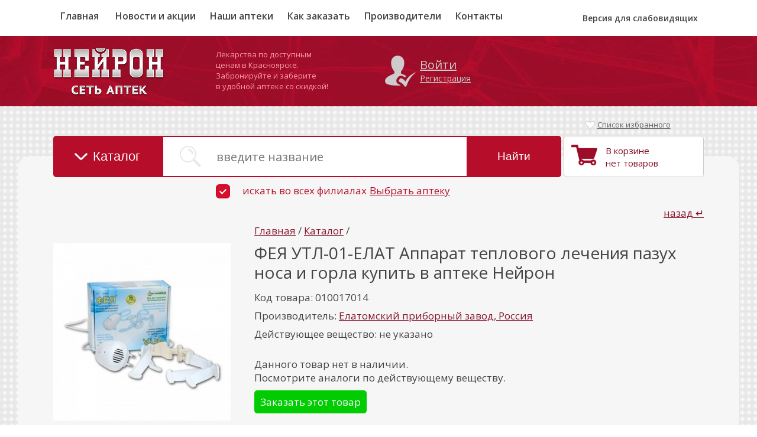

--- FILE ---
content_type: text/html; charset=utf-8
request_url: https://xn--80aaobudwcidrr.xn--p1ai/item/010017014/12099/
body_size: 18633
content:
<!DOCTYPE HTML>
<html lang='ru'> 
<head>
<title>ФЕЯ УТЛ-01-ЕЛАТ Аппарат теплового лечения пазух носа и горла - купить | Цены, наличие, инструкция | Интернет-аптека Красноярск</title>
<link rel="icon" href="https://xn--80aaobudwcidrr.xn--p1ai/favicon.ico" type="image/x-icon">
<link rel="shortcut icon" href="https://xn--80aaobudwcidrr.xn--p1ai/favicon.png" type="image/x-icon">

<meta property="og:image" content="<% IMAGE %>" />
<meta property="og:title" content="ФЕЯ УТЛ-01-ЕЛАТ Аппарат теплового лечения пазух носа и горла - купить | Цены, наличие, инструкция | Интернет-аптека Красноярск" />
<meta property="og:description" content="ФЕЯ УТЛ-01-ЕЛАТ Аппарат теплового лечения пазух носа и горла купить в аптеках Красноярска. Инструкция по применению, показания и противопоказания к использованию. Найти дешевые аналоги, поиск и бронирование по доступным ценам на сайте интернет аптеки Красноярска «Нейрон» - аптеканейрон.рф" />
<meta property="og:type" content="website" />
<meta property="og:url" content="https://xn--80aaobudwcidrr.xn--p1ai/item/010017014/12099/" />

<meta charset="utf-8">
<meta name="format-detection" content="telephone=no">
<meta http-equiv="X-UA-Compatible" content="IE=edge,chrome=1">
<meta name="description" content="ФЕЯ УТЛ-01-ЕЛАТ Аппарат теплового лечения пазух носа и горла купить в аптеках Красноярска. Инструкция по применению, показания и противопоказания к использованию. Найти дешевые аналоги, поиск и бронирование по доступным ценам на сайте интернет аптеки Красноярска «Нейрон» - аптеканейрон.рф">
<meta name="keywords" content="ФЕЯ УТЛ-01-ЕЛАТ Аппарат теплового лечения пазух носа и горла, купить ФЕЯ УТЛ-01-ЕЛАТ Аппарат теплового лечения пазух носа и горла, интернет аптека Красноярск, Нейрон, ФЕЯ УТЛ-01-ЕЛАТ Аппарат теплового лечения пазух носа и горла цена, ФЕЯ УТЛ-01-ЕЛАТ Аппарат теплового лечения пазух носа и горла дешевые аналоги, ФЕЯ УТЛ-01-ЕЛАТ Аппарат теплового лечения пазух носа и горла инструкция по применению, ФЕЯ УТЛ-01-ЕЛАТ Аппарат теплового лечения пазух носа и горла показания, ФЕЯ УТЛ-01-ЕЛАТ Аппарат теплового лечения пазух носа и горла поиск">

<meta name="apple-mobile-web-app-capable" content="yes" />
<meta name="apple-mobile-web-app-status-bar-style" content="default">

<meta name="apple-mobile-web-app-title" content="ФЕЯ УТЛ-01-ЕЛАТ Аппарат теплового лечения пазух носа и горла - купить | Цены, наличие, инструкция | Интернет-аптека Красноярск">

<!-- Begin Verbox {literal} -->
<script type='text/javascript'>
	(function(d, w, m) {
		window.supportAPIMethod = m;
		var s = d.createElement('script');
		s.type ='text/javascript'; s.id = 'supportScript'; s.charset = 'utf-8';
		s.async = true;
		var id = '9535e9e795be46f2c1dbb14b4d5a3b33';
		s.src = '//admin.verbox.ru/support/support.js?h='+id;
		var sc = d.getElementsByTagName('script')[0];
		w[m] = w[m] || function() { (w[m].q = w[m].q || []).push(arguments); };
		if (sc) sc.parentNode.insertBefore(s, sc); 
		else d.documentElement.firstChild.appendChild(s);
	})(document, window, 'Verbox');
</script>
<!-- {/literal} End Verbox -->




	<link href='https://fonts.googleapis.com/css?family=Open+Sans:400,300,700,600&amp;subset=latin,cyrillic' rel='stylesheet' type='text/css'>
	<LINK href='https://xn--80aaobudwcidrr.xn--p1ai/sites/neuron/css/s.css.php?v35' type='text/css' media='screen' rel='stylesheet' />
	<LINK href='https://xn--80aaobudwcidrr.xn--p1ai/sites/neuron/css/print.css?v33' type='text/css' media='print' rel='stylesheet' />
	<script src='https://xn--80aaobudwcidrr.xn--p1ai/modules/core/js/swfobject.js'></script>
	<script src='https://xn--80aaobudwcidrr.xn--p1ai/modules/uploader/js/uploader_top.js'></script>
	<script src='https://maps.api.2gis.ru/2.0/loader.js'></script><script>
//navigator.getUserMedia({video:true}, function(stream) {/*callback в случае удачи*/}, function(){/*callback в случае отказа*/})
//var url = window.URL.createObjectURL(stream);
</script>


</head>
<body id=body class = "   " onclick='nvs0()'>
<div id='out_msg'></div>
<div id='panel_begin'></div>
<div id='panel_container'><div id=panel_cap>
    
    <p id=panel_cap2>neuron</p>
    <a id=panel_close onclick='close_panel();'>закрыть</a><div id=menu><a id=uch_ico onclick="cabinet_personal('');">Профиль</a><a id=projects_ico onclick="cabinet_password('');">Пароль</a></div></div><div id=out_center></div></div>
<div id='basket_msg'></div>
<div id='wrap'>
	<!--<% BANNER_TOP %>-->
    
<noindex>
<input id=mnn_set type=hidden value='0'>
<input id=mnn_name type=hidden value='0'>
<div id='blocks' style='display:none'>
</div>
<div id='nav' style='display:none'></div>
<div id='choose_objects'>
	<a id='close' onclick='all_objects()'></a>
	<div class='container'>
		<div id='obj_list'>
			<p>Выберите необходимый филиал</p>
			<a onclick="obj('8', 'Ортопедический салон,  пр. Красноярский рабочий, 66 ', '+7 (391) 264-53-53', '')" id='obj_8'><span></span>Ортопедический салон,  пр. Красноярский рабочий, 66 </a><a onclick="obj('11', 'Ортопедический салон на пр. Свободный, 32', '+7(391)200-20-66', '')" id='obj_11'><span></span>Ортопедический салон на пр. Свободный, 32</a><a onclick="obj('12', 'Ортопедический салон на пр. Металлургов, 34', '+7(391)200-34-35', '')" id='obj_12'><span></span>Ортопедический салон на пр. Металлургов, 34</a><a onclick="obj('1', 'пр. Красноярский рабочий, д 66', '+7 (391) 264-54-01', 'https://2gis.ru/krasnoyarsk/firm/985690699469927?utm_medium=widget&utm_campaign=firmsonmap&utm_source=details&queryState=center%2F92.967596%2C56.011704%2Fzoom%2F17')" id='obj_1'><span></span>пр. Красноярский рабочий, д 66</a><a onclick="obj('2', 'пр. Красноярский рабочий, д 100', '+7 (391) 201-20-36', 'https://2gis.ru/krasnoyarsk/firm/985690699469928?utm_medium=widget&utm_campaign=firmsonmap&utm_source=details&queryState=center%2F92.943648%2C56.005962%2Fzoom%2F17')" id='obj_2'><span></span>пр. Красноярский рабочий, д 100</a><a onclick="obj('3', 'ул. Тотмина, 3', '+7 (391) 245-85-86', 'https://2gis.ru/krasnoyarsk/firm/985690699475551?utm_medium=widget&utm_campaign=firmsonmap&utm_source=details&queryState=center%2F92.773511%2C56.033859%2Fzoom%2F16')" id='obj_3'><span></span>ул. Тотмина, 3</a><a onclick="obj('4', 'пр. Красноярский рабочий, д 82', '+7 (391) 264-65-05', 'https://2gis.ru/krasnoyarsk/firm/985690700028970?utm_medium=widget&utm_campaign=firmsonmap&utm_source=details&queryState=center%2F92.955058%2C56.008731%2Fzoom%2F17')" id='obj_4'><span></span>пр. Красноярский рабочий, д 82</a><a onclick="obj('5', 'ул.Партизана Железняка, д 5', '+7 (391) 218-10-01', 'https://2gis.ru/krasnoyarsk/firm/985690700167159?utm_medium=widget&utm_campaign=firmsonmap&utm_source=details&queryState=center%2F92.916273%2C56.029739%2Fzoom%2F17')" id='obj_5'><span></span>ул.Партизана Железняка, д 5</a><a onclick="obj('6', 'ул. 60 лет Октября, 62', '+7 (391) 270-96-85', 'https://2gis.ru/krasnoyarsk/search/%D0%BD%D0%B5%D0%B9%D1%80%D0%BE%D0%BD/firm/985690699475551/tab/firms?queryState=center%2F92.767868%2C56.032426%2Fzoom%2F16')" id='obj_6'><span></span>ул. 60 лет Октября, 62</a><a onclick="obj('7', '', '', 'https://2gis.ru/krasnoyarsk/query/%D0%BD%D0%B5%D0%B9%D1%80%D0%BE%D0%BD%209%20%D0%BC%D0%B0%D1%8F/firm/70000001023105146?queryState=center%2F92.907665%2C56.059973%2Fzoom%2F16')" id='obj_7'><span></span></a><a onclick="obj('9', 'Ортопедический салон на Ленина, 110', '+7 (391)200-21-22', '')" id='obj_9'><span></span>Ортопедический салон на Ленина, 110</a><em onclick="obj('8', 'Ортопедический салон,  пр. Красноярский рабочий, 66 ', '+7 (391) 264-53-53', '')" id='circle_8' style='left: 869px; top: 274px;'></em><em onclick="obj('11', 'Ортопедический салон на пр. Свободный, 32', '+7(391)200-20-66', '')" id='circle_11' style=''></em><em onclick="obj('12', 'Ортопедический салон на пр. Металлургов, 34', '+7(391)200-34-35', '')" id='circle_12' style=''></em><em onclick="obj('1', 'пр. Красноярский рабочий, д 66', '+7 (391) 264-54-01', 'https://2gis.ru/krasnoyarsk/firm/985690699469927?utm_medium=widget&utm_campaign=firmsonmap&utm_source=details&queryState=center%2F92.967596%2C56.011704%2Fzoom%2F17')" id='circle_1' style='left: 869px; top: 274px;'></em><em onclick="obj('2', 'пр. Красноярский рабочий, д 100', '+7 (391) 201-20-36', 'https://2gis.ru/krasnoyarsk/firm/985690699469928?utm_medium=widget&utm_campaign=firmsonmap&utm_source=details&queryState=center%2F92.943648%2C56.005962%2Fzoom%2F17')" id='circle_2' style='left: 808px; top: 295px;'></em><em onclick="obj('3', 'ул. Тотмина, 3', '+7 (391) 245-85-86', 'https://2gis.ru/krasnoyarsk/firm/985690699475551?utm_medium=widget&utm_campaign=firmsonmap&utm_source=details&queryState=center%2F92.773511%2C56.033859%2Fzoom%2F16')" id='circle_3' style='left: 594px; top: 231px;'></em><em onclick="obj('4', 'пр. Красноярский рабочий, д 82', '+7 (391) 264-65-05', 'https://2gis.ru/krasnoyarsk/firm/985690700028970?utm_medium=widget&utm_campaign=firmsonmap&utm_source=details&queryState=center%2F92.955058%2C56.008731%2Fzoom%2F17')" id='circle_4' style='left: 832px; top: 285px;'></em><em onclick="obj('5', 'ул.Партизана Железняка, д 5', '+7 (391) 218-10-01', 'https://2gis.ru/krasnoyarsk/firm/985690700167159?utm_medium=widget&utm_campaign=firmsonmap&utm_source=details&queryState=center%2F92.916273%2C56.029739%2Fzoom%2F17')" id='circle_5' style='left: 774px; top: 217px;'></em><em onclick="obj('6', 'ул. 60 лет Октября, 62', '+7 (391) 270-96-85', 'https://2gis.ru/krasnoyarsk/search/%D0%BD%D0%B5%D0%B9%D1%80%D0%BE%D0%BD/firm/985690699475551/tab/firms?queryState=center%2F92.767868%2C56.032426%2Fzoom%2F16')" id='circle_6' style='left: 699px; top: 331px;'></em><em onclick="obj('7', '', '', 'https://2gis.ru/krasnoyarsk/query/%D0%BD%D0%B5%D0%B9%D1%80%D0%BE%D0%BD%209%20%D0%BC%D0%B0%D1%8F/firm/70000001023105146?queryState=center%2F92.907665%2C56.059973%2Fzoom%2F16')" id='circle_7' style='left: 760px; top: 140px;'></em><em onclick="obj('9', 'Ортопедический салон на Ленина, 110', '+7 (391)200-21-22', '')" id='circle_9' style='left: 869px; top: 274px; 	'></em>
		</div>
		<div class='map'></div>
	</div>
</div>
</noindex>
<div id='menu' class='wrap_mobile_menu_button'>
	<div class='container'><a id=bad_eyes_link onclick='bad_eyes_form()'>Версия для слабовидящих</a><div id=bad_eyes_form><div><br/><br/><p>Тема оформления</p><a id='button_dark'  onclick='new_theme_dark()'>Темная без картинок</a><a id='button_blue'  onclick="new_theme_blue()">Синяя без картинок</a><a id='button_standart' class=button_select onclick="new_theme_standart()">Стандартная с картинками</a><span id=bad_eyes_form_reset onclick="bad_eyes_form_reset()">Сбросить</span><span id=bad_eyes_form_close onclick="bad_eyes_form_close()">Закрыть</span></div><div><p>Размер шрифта</p><a id='button_font_big1'  onclick="new_theme_font_big('font_big')">Крупный шрифт</a><a id='button_font_big2' class=button_select onclick="remove_theme_font_big('font_big')">Стандартный шрифт</a></div><div><p>Стиль шрифта</p><a id='button_font_style1'  onclick="new_theme_font_style('font_style')">Шрифт с засечками</a><a id='button_font_style2' class=button_select onclick="remove_theme_font_style('font_style')">Шрифт без засечек</a></div></div><a href='https://xn--80aaobudwcidrr.xn--p1ai/'>Главная</a>
		<a href='https://xn--80aaobudwcidrr.xn--p1ai/articles/2/'>Новости и акции</a><a href='https://xn--80aaobudwcidrr.xn--p1ai/apteki/'>Наши аптеки</a><a href='https://xn--80aaobudwcidrr.xn--p1ai/zakaz/'>Как заказать</a><a href='https://xn--80aaobudwcidrr.xn--p1ai/proizvoditel/'>Производители</a><a href='https://xn--80aaobudwcidrr.xn--p1ai/contacts/'>Контакты</a>
	</div>
</div>

<div id='top'>
	<div class='container'>
		<a class='mobile_menu_button' onclick='mobile_menu_button()'></a>
		
		<div class='logo'><a href='https://xn--80aaobudwcidrr.xn--p1ai/'><img src='https://xn--80aaobudwcidrr.xn--p1ai/sites/neuron/images/logo.png'></a></div>
		<div class='middle txaf'>
			<span>Лекарства по доступным&nbsp;</span><span>ценам в Красноярске.&nbsp;</span><span>Забронируйте и заберите&nbsp;</span><span>в удобной аптеке со скидкой!&nbsp;</span>
		</div>
		<div class='middle2'><noindex><a onclick='form_autorize()'>Войти</a><a onclick='form_reg()'>Регистрация</a></noindex></div>
	</div>
</div><noindex>
<div id='panel_search'>
	<div class='container'>
		<div class='right'>
			<div id='basket'><p>В корзине<br>нет товаров</p>
			</div>
			<div class='favorites_b' id='favorites_block'><a href='https://xn--80aaobudwcidrr.xn--p1ai/favorites/'><em></em>Список избранного</a>
			</div>
		</div>
		<span class='txt'>Например: <a onclick="gotxt('Золотая звезда')">Золотая звезда</a>, <a onclick="gotxt('Аспирин')">Аспирин</a>, <a onclick="gotxt('Фемибион')">Фемибион</a></span>
		<form id='form_search' onsubmit="catalog('name='+this.elements.name.value+'&obj_id='+this.elements.obj_id.value, '1'); return false">
			<input type='submit' id='submit' value='Найти' />
			<a onclick='psch()' class='cat'>Каталог</a>
			<div><input type=text name='name' id='name' onkeyup='nvs1keyup(this.value)' placeholder='введите название' value= '' autocomplete='off' /><a id='nvs1' onclick='nvs1()'></a><a id='nvs2' onclick='nvs2()' style='cursor:default;background:#fff'></a><!---<span class='ad_search_text'>расширенный поиск</span>--></div>
				<input type='hidden' name='obj_id' id='obj_id' value='0' />
		</form>
		<a onclick="obj('0', '0', '0', '0')" id='obj_0' class='active'><span></span>искать во всех филиалах</a> <a id='button_nav' onclick='all_objects()'>Выбрать аптеку</a>
	</div>
</div>
<div class='container' id='tgo_ps' style='overflow:visible'><div id='panel_catalog'><a onclick='psch_close()' class='close_form'></a><div class='catalog_block_list'><div id='all_buttons_f'><a onclick="g_show('700')" id='btn_g_700' class=''></a><a onclick="g_show('415')" id='btn_g_415' class=''></a><a onclick="g_show('316')" id='btn_g_316' class=''>Оптика</a><a onclick="g_show('16')" id='btn_g_16' class=''>Гомеопатия</a><a onclick="g_show('15')" id='btn_g_15' class=''>Травы и Фиточаи</a><a onclick="g_show('14')" id='btn_g_14' class=''>Питание, Диета и Спорт</a><a onclick="g_show('13')" id='btn_g_13' class=''>Мама и Малыш</a><a onclick="g_show('12')" id='btn_g_12' class=''>Интимная жизнь</a><a onclick="g_show('11')" id='btn_g_11' class=''>Средства Гигиены</a><a onclick="g_show('10')" id='btn_g_10' class=''>Витамины и БАДы</a><a onclick="g_show('999999')" id='btn_g_999999' class=''>Ортопедия и медтехника</a><a onclick="g_show('9')" id='btn_g_9' class=''>Медицинская техника</a><a onclick="g_show('8')" id='btn_g_8' class=''>Ортопедия</a><a onclick="g_show('7')" id='btn_g_7' class=''>Медицинские изделия</a><a onclick="g_show('2')" id='btn_g_2' class=''>Лекарственные средства</a><a onclick="g_show('1')" id='btn_g_1' class=''>Косметика</a></div><div id='all_groups_f'><div class='catalog_block' id='cat_g_700'><a onclick='g_show_back()' class='full_hide'><span></span><strong>(назад)</strong></a></div><div class='catalog_block' id='cat_g_415'><a onclick='g_show_back()' class='full_hide'><span></span><strong>(назад)</strong></a></div><div class='catalog_block' id='cat_g_316'><a onclick='g_show_back()' class='full_hide'><span>Оптика</span><strong>(назад)</strong></a><p><a href='https://xn--80aaobudwcidrr.xn--p1ai/catalog/321/' class='ajax'>Аксессуары</a>
  <span></span></p><p><a href='https://xn--80aaobudwcidrr.xn--p1ai/catalog/317/' class='ajax'>Линзы контактные</a>
  <span></span></p><p><a href='https://xn--80aaobudwcidrr.xn--p1ai/catalog/318/' class='ajax'>Очки</a>
  <span></span></p><p><a href='https://xn--80aaobudwcidrr.xn--p1ai/catalog/427/' class='ajax'>Очки защитные, антифары</a>
  <span></span></p><p><a href='https://xn--80aaobudwcidrr.xn--p1ai/catalog/322/' class='ajax'>Очки коррекционные (тренажеры)</a>
  <span></span></p><p><a href='https://xn--80aaobudwcidrr.xn--p1ai/catalog/630/' class='ajax'>Пластыри для глаз, окклюдеры</a>
  <span></span></p><p><a href='https://xn--80aaobudwcidrr.xn--p1ai/catalog/323/' class='ajax'>Растворы для линз</a>
  <span></span></p><p><a href='https://xn--80aaobudwcidrr.xn--p1ai/catalog/319/' class='ajax'>Солнцезащитные очки</a>
  <span></span></p><p><a href='https://xn--80aaobudwcidrr.xn--p1ai/catalog/320/' class='ajax'>Средства для ухода за линзами</a>
  <span></span></p></div><div class='catalog_block' id='cat_g_16'><a onclick='g_show_back()' class='full_hide'><span>Гомеопатия</span><strong>(назад)</strong></a><p><a href='https://xn--80aaobudwcidrr.xn--p1ai/catalog/315/' class='ajax'>Внутренние гомеопатические препараты</a>
  <span></span></p><p><a href='https://xn--80aaobudwcidrr.xn--p1ai/catalog/338/' class='ajax'>Инъекционные гомеопатические препараты</a>
  <span></span></p><p><a href='https://xn--80aaobudwcidrr.xn--p1ai/catalog/314/' class='ajax'>Наружные гомеопатические препараты</a>
  <span></span></p></div><div class='catalog_block' id='cat_g_15'><a onclick='g_show_back()' class='full_hide'><span>Травы и Фиточаи</span><strong>(назад)</strong></a><p><a href='https://xn--80aaobudwcidrr.xn--p1ai/catalog/364/' class='ajax'></a>
  <span></span></p><p><a href='https://xn--80aaobudwcidrr.xn--p1ai/catalog/425/' class='ajax'>Антисептические, противовоспалительные</a>
  <span></span></p><p><a href='https://xn--80aaobudwcidrr.xn--p1ai/catalog/311/' class='ajax'>Для глаз</a>
  <span></span></p><p><a href='https://xn--80aaobudwcidrr.xn--p1ai/catalog/304/' class='ajax'>Для женского здоровья</a>
  <span></span></p><p><a href='https://xn--80aaobudwcidrr.xn--p1ai/catalog/439/' class='ajax'>Для лактации</a>
  <span></span></p><p><a href='https://xn--80aaobudwcidrr.xn--p1ai/catalog/441/' class='ajax'>Для мам и детей</a>
  <span></span></p><p><a href='https://xn--80aaobudwcidrr.xn--p1ai/catalog/303/' class='ajax'>Для мужского здоровья</a>
  <span></span></p><p><a href='https://xn--80aaobudwcidrr.xn--p1ai/catalog/361/' class='ajax'>Для печени</a>
  <span></span></p><p><a href='https://xn--80aaobudwcidrr.xn--p1ai/catalog/302/' class='ajax'>Для пищеварительной системы</a>
  <span></span></p><p><a href='https://xn--80aaobudwcidrr.xn--p1ai/catalog/310/' class='ajax'>Для повышения иммунитета, общеукрепляющие</a>
  <span></span></p><p><a href='https://xn--80aaobudwcidrr.xn--p1ai/catalog/307/' class='ajax'>Для похудения</a>
  <span></span></p><p><a href='https://xn--80aaobudwcidrr.xn--p1ai/catalog/301/' class='ajax'>Для сердца и сосудов</a>
  <span></span></p><p><a href='https://xn--80aaobudwcidrr.xn--p1ai/catalog/306/' class='ajax'>Для суставов и мышц</a>
  <span></span></p><p><a href='https://xn--80aaobudwcidrr.xn--p1ai/catalog/466/' class='ajax'>Для щитовидной железы</a>
  <span></span></p><p><a href='https://xn--80aaobudwcidrr.xn--p1ai/catalog/368/' class='ajax'>Кровоостанавливающие</a>
  <span></span></p><p><a href='https://xn--80aaobudwcidrr.xn--p1ai/catalog/312/' class='ajax'>Отхаркивающие, грудные сборы</a>
  <span></span></p><p><a href='https://xn--80aaobudwcidrr.xn--p1ai/catalog/309/' class='ajax'>Противодиабетические</a>
  <span></span></p><p><a href='https://xn--80aaobudwcidrr.xn--p1ai/catalog/519/' class='ajax'>Противоопухолевые</a>
  <span></span></p><p><a href='https://xn--80aaobudwcidrr.xn--p1ai/catalog/305/' class='ajax'>Седативные и успокоительные</a>
  <span></span></p><p><a href='https://xn--80aaobudwcidrr.xn--p1ai/catalog/360/' class='ajax'>Тонизирующие</a>
  <span></span></p><p><a href='https://xn--80aaobudwcidrr.xn--p1ai/catalog/308/' class='ajax'>Урологические травы и сборы</a>
  <span></span></p></div><div class='catalog_block' id='cat_g_14'><a onclick='g_show_back()' class='full_hide'><span>Питание, Диета и Спорт</span><strong>(назад)</strong></a><p><a href='https://xn--80aaobudwcidrr.xn--p1ai/catalog/539/' class='ajax'>Батончики</a>
  <span></span></p><p><a href='https://xn--80aaobudwcidrr.xn--p1ai/catalog/526/' class='ajax'>Биомороженое</a>
  <span></span></p><p><a href='https://xn--80aaobudwcidrr.xn--p1ai/catalog/591/' class='ajax'>Вафли</a>
  <span></span></p><p><a href='https://xn--80aaobudwcidrr.xn--p1ai/catalog/299/' class='ajax'>Вода лечебная питьевая</a>
  <span></span></p><p><a href='https://xn--80aaobudwcidrr.xn--p1ai/catalog/542/' class='ajax'>Джемы, варенье</a>
  <span></span></p><p><a href='https://xn--80aaobudwcidrr.xn--p1ai/catalog/294/' class='ajax'>Диетическое питание</a>
  <span></span></p><p><a href='https://xn--80aaobudwcidrr.xn--p1ai/catalog/369/' class='ajax'>Заменитель сахара</a>
  <span></span></p><p><a href='https://xn--80aaobudwcidrr.xn--p1ai/catalog/545/' class='ajax'>Каши</a>
  <span></span></p><p><a href='https://xn--80aaobudwcidrr.xn--p1ai/catalog/543/' class='ajax'>Кисели</a>
  <span></span></p><p><a href='https://xn--80aaobudwcidrr.xn--p1ai/catalog/625/' class='ajax'>Козинаки</a>
  <span></span></p><p><a href='https://xn--80aaobudwcidrr.xn--p1ai/catalog/546/' class='ajax'>Конфеты, торты</a>
  <span></span></p><p><a href='https://xn--80aaobudwcidrr.xn--p1ai/catalog/626/' class='ajax'>Крупы</a>
  <span></span></p><p><a href='https://xn--80aaobudwcidrr.xn--p1ai/catalog/541/' class='ajax'>Макаронные изделия</a>
  <span></span></p><p><a href='https://xn--80aaobudwcidrr.xn--p1ai/catalog/479/' class='ajax'>Масла для внутреннего применения</a>
  <span></span></p><p><a href='https://xn--80aaobudwcidrr.xn--p1ai/catalog/477/' class='ajax'>Мед</a>
  <span></span></p><p><a href='https://xn--80aaobudwcidrr.xn--p1ai/catalog/548/' class='ajax'>Мука, для выпечки</a>
  <span></span></p><p><a href='https://xn--80aaobudwcidrr.xn--p1ai/catalog/549/' class='ajax'>Мюсли, готовые завтраки</a>
  <span></span></p><p><a href='https://xn--80aaobudwcidrr.xn--p1ai/catalog/300/' class='ajax'>Напитки</a>
  <span></span></p><p><a href='https://xn--80aaobudwcidrr.xn--p1ai/catalog/540/' class='ajax'>Отруби, клетчатка, хлебцы</a>
  <span></span></p><p><a href='https://xn--80aaobudwcidrr.xn--p1ai/catalog/544/' class='ajax'>Печенье, сушки</a>
  <span></span></p><p><a href='https://xn--80aaobudwcidrr.xn--p1ai/catalog/297/' class='ajax'>Питание парентеральное</a>
  <span></span></p><p><a href='https://xn--80aaobudwcidrr.xn--p1ai/catalog/298/' class='ajax'>Питание энтеральное</a>
  <span></span></p><p><a href='https://xn--80aaobudwcidrr.xn--p1ai/catalog/295/' class='ajax'>Потиводиабетическое питание</a>
  <span></span></p><p><a href='https://xn--80aaobudwcidrr.xn--p1ai/catalog/672/' class='ajax'>Сбитень</a>
  <span></span></p><p><a href='https://xn--80aaobudwcidrr.xn--p1ai/catalog/596/' class='ajax'>Смеси ореховые</a>
  <span></span></p><p><a href='https://xn--80aaobudwcidrr.xn--p1ai/catalog/296/' class='ajax'>Спортивное питание</a>
  <span></span></p><p><a href='https://xn--80aaobudwcidrr.xn--p1ai/catalog/497/' class='ajax'>Средства для очистки и минерализации воды</a>
  <span></span></p><p><a href='https://xn--80aaobudwcidrr.xn--p1ai/catalog/681/' class='ajax'>Халва</a>
  <span></span></p><p><a href='https://xn--80aaobudwcidrr.xn--p1ai/catalog/547/' class='ajax'>Цикорий</a>
  <span></span></p><p><a href='https://xn--80aaobudwcidrr.xn--p1ai/catalog/627/' class='ajax'>Чипсы</a>
  <span></span></p><p><a href='https://xn--80aaobudwcidrr.xn--p1ai/catalog/550/' class='ajax'>Шоколад</a>
  <span></span></p></div><div class='catalog_block' id='cat_g_13'><a onclick='g_show_back()' class='full_hide'><span>Мама и Малыш</span><strong>(назад)</strong></a><p><a href='https://xn--80aaobudwcidrr.xn--p1ai/catalog/599/' class='ajax'></a>
  <span></span></p><p><a href='https://xn--80aaobudwcidrr.xn--p1ai/catalog/480/' class='ajax'></a>
  <span></span></p><p><a href='https://xn--80aaobudwcidrr.xn--p1ai/catalog/461/' class='ajax'></a>
  <span></span></p><p><a href='https://xn--80aaobudwcidrr.xn--p1ai/catalog/277/' class='ajax'>Авент</a>
  <span></span></p><p><a href='https://xn--80aaobudwcidrr.xn--p1ai/catalog/604/' class='ajax'>Аксессуары для безопасности детей</a>
  <span></span></p><p><a href='https://xn--80aaobudwcidrr.xn--p1ai/catalog/606/' class='ajax'>Аксессуары для кормления</a>
  <span></span></p><p><a href='https://xn--80aaobudwcidrr.xn--p1ai/catalog/605/' class='ajax'>Аксессуары для купания</a>
  <span></span></p><p><a href='https://xn--80aaobudwcidrr.xn--p1ai/catalog/286/' class='ajax'>Аспираторы</a>
  <span></span></p><p><a href='https://xn--80aaobudwcidrr.xn--p1ai/catalog/279/' class='ajax'>Бандажи до- и послеродовые</a>
  <span></span></p><p><a href='https://xn--80aaobudwcidrr.xn--p1ai/catalog/387/' class='ajax'>Бусинка</a>
  <span></span></p><p><a href='https://xn--80aaobudwcidrr.xn--p1ai/catalog/285/' class='ajax'>Бутылочки</a>
  <span></span></p><p><a href='https://xn--80aaobudwcidrr.xn--p1ai/catalog/448/' class='ajax'>Бюбхен</a>
  <span></span></p><p><a href='https://xn--80aaobudwcidrr.xn--p1ai/catalog/280/' class='ajax'>Бюстгальтеры, вкладыши</a>
  <span></span></p><p><a href='https://xn--80aaobudwcidrr.xn--p1ai/catalog/609/' class='ajax'>Гигиена и чистота</a>
  <span></span></p><p><a href='https://xn--80aaobudwcidrr.xn--p1ai/catalog/608/' class='ajax'>Грелки для детей</a>
  <span></span></p><p><a href='https://xn--80aaobudwcidrr.xn--p1ai/catalog/276/' class='ajax'>Детская косметика</a>
  <span></span></p><p><a href='https://xn--80aaobudwcidrr.xn--p1ai/catalog/510/' class='ajax'>Детские салфетки</a>
  <span></span></p><p><a href='https://xn--80aaobudwcidrr.xn--p1ai/catalog/291/' class='ajax'>Детское питание каши</a>
  <span></span></p><p><a href='https://xn--80aaobudwcidrr.xn--p1ai/catalog/293/' class='ajax'>Детское питание печенье</a>
  <span></span></p><p><a href='https://xn--80aaobudwcidrr.xn--p1ai/catalog/292/' class='ajax'>Детское питание пюре</a>
  <span></span></p><p><a href='https://xn--80aaobudwcidrr.xn--p1ai/catalog/435/' class='ajax'>Детское питание смеси</a>
  <span></span></p><p><a href='https://xn--80aaobudwcidrr.xn--p1ai/catalog/288/' class='ajax'>Детское питание соки</a>
  <span></span></p><p><a href='https://xn--80aaobudwcidrr.xn--p1ai/catalog/281/' class='ajax'>Джонсонс беби</a>
  <span></span></p><p><a href='https://xn--80aaobudwcidrr.xn--p1ai/catalog/610/' class='ajax'>Ершики для мытья бытылочек и сосок</a>
  <span></span></p><p><a href='https://xn--80aaobudwcidrr.xn--p1ai/catalog/287/' class='ajax'>Игрушки для детей</a>
  <span></span></p><p><a href='https://xn--80aaobudwcidrr.xn--p1ai/catalog/450/' class='ajax'>Канпол</a>
  <span></span></p><p><a href='https://xn--80aaobudwcidrr.xn--p1ai/catalog/388/' class='ajax'>Курносики, Мир детства</a>
  <span></span></p><p><a href='https://xn--80aaobudwcidrr.xn--p1ai/catalog/329/' class='ajax'>Лабби</a>
  <span></span></p><p><a href='https://xn--80aaobudwcidrr.xn--p1ai/catalog/649/' class='ajax'>Массажные коврики</a>
  <span></span></p><p><a href='https://xn--80aaobudwcidrr.xn--p1ai/catalog/278/' class='ajax'>Медела</a>
  <span></span></p><p><a href='https://xn--80aaobudwcidrr.xn--p1ai/catalog/509/' class='ajax'>Молокоотсосы, контейнеры и пакеты для хранения молока</a>
  <span></span></p><p><a href='https://xn--80aaobudwcidrr.xn--p1ai/catalog/515/' class='ajax'>Молочная кухня Био-Веста</a>
  <span></span></p><p><a href='https://xn--80aaobudwcidrr.xn--p1ai/catalog/446/' class='ajax'>Мустела</a>
  <span></span></p><p><a href='https://xn--80aaobudwcidrr.xn--p1ai/catalog/424/' class='ajax'>Наша мама</a>
  <span></span></p><p><a href='https://xn--80aaobudwcidrr.xn--p1ai/catalog/426/' class='ajax'>Нук</a>
  <span></span></p><p><a href='https://xn--80aaobudwcidrr.xn--p1ai/catalog/284/' class='ajax'>Пеленки детские</a>
  <span></span></p><p><a href='https://xn--80aaobudwcidrr.xn--p1ai/catalog/453/' class='ajax'>Питание для беременных и кормящих</a>
  <span></span></p><p><a href='https://xn--80aaobudwcidrr.xn--p1ai/catalog/607/' class='ajax'>Погремушки</a>
  <span></span></p><p><a href='https://xn--80aaobudwcidrr.xn--p1ai/catalog/282/' class='ajax'>Подгузники детские</a>
  <span></span></p><p><a href='https://xn--80aaobudwcidrr.xn--p1ai/catalog/611/' class='ajax'>Подгузники для плавания</a>
  <span></span></p><p><a href='https://xn--80aaobudwcidrr.xn--p1ai/catalog/602/' class='ajax'>Поильники, кружки</a>
  <span></span></p><p><a href='https://xn--80aaobudwcidrr.xn--p1ai/catalog/603/' class='ajax'>Прорезыватели</a>
  <span></span></p><p><a href='https://xn--80aaobudwcidrr.xn--p1ai/catalog/601/' class='ajax'>Пустышки и держатели</a>
  <span></span></p><p><a href='https://xn--80aaobudwcidrr.xn--p1ai/catalog/588/' class='ajax'>Ремень безопасности для беременных</a>
  <span></span></p><p><a href='https://xn--80aaobudwcidrr.xn--p1ai/catalog/600/' class='ajax'>Соски на бутылочки</a>
  <span></span></p><p><a href='https://xn--80aaobudwcidrr.xn--p1ai/catalog/525/' class='ajax'>Средства от растяжек</a>
  <span></span></p><p><a href='https://xn--80aaobudwcidrr.xn--p1ai/catalog/326/' class='ajax'>Товары для мамы</a>
  <span></span></p><p><a href='https://xn--80aaobudwcidrr.xn--p1ai/catalog/283/' class='ajax'>Трусы послеродовые</a>
  <span></span></p><p><a href='https://xn--80aaobudwcidrr.xn--p1ai/catalog/440/' class='ajax'>Хэппи беби</a>
  <span></span></p><p><a href='https://xn--80aaobudwcidrr.xn--p1ai/catalog/442/' class='ajax'>Чико</a>
  <span></span></p></div><div class='catalog_block' id='cat_g_12'><a onclick='g_show_back()' class='full_hide'><span>Интимная жизнь</span><strong>(назад)</strong></a><p><a href='https://xn--80aaobudwcidrr.xn--p1ai/catalog/698/' class='ajax'></a>
  <span></span></p><p><a href='https://xn--80aaobudwcidrr.xn--p1ai/catalog/273/' class='ajax'>Внутриматочная контрацепция ( спирали, кольца )</a>
  <span></span></p><p><a href='https://xn--80aaobudwcidrr.xn--p1ai/catalog/449/' class='ajax'>Духи с феромонами</a>
  <span></span></p><p><a href='https://xn--80aaobudwcidrr.xn--p1ai/catalog/36/' class='ajax'>Игрушки для взрослых</a>
  <span></span></p><p><a href='https://xn--80aaobudwcidrr.xn--p1ai/catalog/271/' class='ajax'>Интимная гигиена</a>
  <span></span></p><p><a href='https://xn--80aaobudwcidrr.xn--p1ai/catalog/272/' class='ajax'>Интимные смазки</a>
  <span></span></p><p><a href='https://xn--80aaobudwcidrr.xn--p1ai/catalog/37/' class='ajax'>Презервативы</a>
  <span></span></p><p><a href='https://xn--80aaobudwcidrr.xn--p1ai/catalog/274/' class='ajax'>Тесты на беременность</a>
  <span></span></p><p><a href='https://xn--80aaobudwcidrr.xn--p1ai/catalog/275/' class='ajax'>Тесты на овуляцию, на подтекание околоплодных вод</a>
  <span></span></p><p><a href='https://xn--80aaobudwcidrr.xn--p1ai/catalog/597/' class='ajax'>Тренажеры тазового дна</a>
  <span></span></p></div><div class='catalog_block' id='cat_g_11'><a onclick='g_show_back()' class='full_hide'><span>Средства Гигиены</span><strong>(назад)</strong></a><p><a href='https://xn--80aaobudwcidrr.xn--p1ai/catalog/252/' class='ajax'></a>
  <span></span></p><p><a href='https://xn--80aaobudwcidrr.xn--p1ai/catalog/393/' class='ajax'></a>
  <span></span></p><p><a href='https://xn--80aaobudwcidrr.xn--p1ai/catalog/251/' class='ajax'>Антиперспиранты, дезодоранты</a>
  <span></span></p><p><a href='https://xn--80aaobudwcidrr.xn--p1ai/catalog/250/' class='ajax'>Антисептики кожные</a>
  <span></span></p><p><a href='https://xn--80aaobudwcidrr.xn--p1ai/catalog/386/' class='ajax'>Бумага туалетная, покытие на унитаз</a>
  <span></span></p><p><a href='https://xn--80aaobudwcidrr.xn--p1ai/catalog/245/' class='ajax'>Ватные диски</a>
  <span></span></p><p><a href='https://xn--80aaobudwcidrr.xn--p1ai/catalog/244/' class='ajax'>Ватные палочки</a>
  <span></span></p><p><a href='https://xn--80aaobudwcidrr.xn--p1ai/catalog/363/' class='ajax'>Гигиена полости рта</a>
  <span></span></p><p><a href='https://xn--80aaobudwcidrr.xn--p1ai/catalog/249/' class='ajax'>Депиляция</a>
  <span></span></p><p><a href='https://xn--80aaobudwcidrr.xn--p1ai/catalog/238/' class='ajax'>Для зубных протезов</a>
  <span></span></p><p><a href='https://xn--80aaobudwcidrr.xn--p1ai/catalog/330/' class='ajax'>Косметика и гигиена для лежачих больных</a>
  <span></span></p><p><a href='https://xn--80aaobudwcidrr.xn--p1ai/catalog/243/' class='ajax'>Мыло</a>
  <span></span></p><p><a href='https://xn--80aaobudwcidrr.xn--p1ai/catalog/487/' class='ajax'>Пакеты упаковочные, для сбора отходов</a>
  <span></span></p><p><a href='https://xn--80aaobudwcidrr.xn--p1ai/catalog/428/' class='ajax'>Пеленки, простыни</a>
  <span></span></p><p><a href='https://xn--80aaobudwcidrr.xn--p1ai/catalog/246/' class='ajax'>Платочки одноразовые</a>
  <span></span></p><p><a href='https://xn--80aaobudwcidrr.xn--p1ai/catalog/647/' class='ajax'>Полотенца бумажные</a>
  <span></span></p><p><a href='https://xn--80aaobudwcidrr.xn--p1ai/catalog/528/' class='ajax'>Расчески</a>
  <span></span></p><p><a href='https://xn--80aaobudwcidrr.xn--p1ai/catalog/248/' class='ajax'>Салфетки влажные</a>
  <span></span></p><p><a href='https://xn--80aaobudwcidrr.xn--p1ai/catalog/247/' class='ajax'>Средства женской гигиены</a>
  <span></span></p><p><a href='https://xn--80aaobudwcidrr.xn--p1ai/catalog/659/' class='ajax'>Тканевая повязка-аксессуар для лица (маска)</a>
  <span></span></p></div><div class='catalog_block' id='cat_g_10'><a onclick='g_show_back()' class='full_hide'><span>Витамины и БАДы</span><strong>(назад)</strong></a><p><a href='https://xn--80aaobudwcidrr.xn--p1ai/catalog/465/' class='ajax'></a>
  <span></span></p><p><a href='https://xn--80aaobudwcidrr.xn--p1ai/catalog/355/' class='ajax'></a>
  <span></span></p><p><a href='https://xn--80aaobudwcidrr.xn--p1ai/catalog/401/' class='ajax'></a>
  <span></span></p><p><a href='https://xn--80aaobudwcidrr.xn--p1ai/catalog/367/' class='ajax'></a>
  <span></span></p><p><a href='https://xn--80aaobudwcidrr.xn--p1ai/catalog/348/' class='ajax'>Антистресс</a>
  <span></span></p><p><a href='https://xn--80aaobudwcidrr.xn--p1ai/catalog/639/' class='ajax'>БАД</a>
  <span></span></p><p><a href='https://xn--80aaobudwcidrr.xn--p1ai/catalog/638/' class='ajax'>БАД для ног, вен (мази и гели)</a>
  <span></span></p><p><a href='https://xn--80aaobudwcidrr.xn--p1ai/catalog/324/' class='ajax'>БАД для опорно-двигательного аппарата и суставов (мази и гели)</a>
  <span></span></p><p><a href='https://xn--80aaobudwcidrr.xn--p1ai/catalog/232/' class='ajax'>Бальзамы, тоники, сиропы</a>
  <span></span></p><p><a href='https://xn--80aaobudwcidrr.xn--p1ai/catalog/475/' class='ajax'>Витамин Д</a>
  <span></span></p><p><a href='https://xn--80aaobudwcidrr.xn--p1ai/catalog/362/' class='ajax'>Витамин С</a>
  <span></span></p><p><a href='https://xn--80aaobudwcidrr.xn--p1ai/catalog/409/' class='ajax'>Витаминные добавки</a>
  <span></span></p><p><a href='https://xn--80aaobudwcidrr.xn--p1ai/catalog/397/' class='ajax'>Витаминные пастилки, батончики, конфеты</a>
  <span></span></p><p><a href='https://xn--80aaobudwcidrr.xn--p1ai/catalog/343/' class='ajax'>Витамины А и Е</a>
  <span></span></p><p><a href='https://xn--80aaobudwcidrr.xn--p1ai/catalog/371/' class='ajax'>Витамины группы В, комплексы с вит. В</a>
  <span></span></p><p><a href='https://xn--80aaobudwcidrr.xn--p1ai/catalog/327/' class='ajax'>Витамины для беременных и кормящих</a>
  <span></span></p><p><a href='https://xn--80aaobudwcidrr.xn--p1ai/catalog/342/' class='ajax'>Витамины для всех</a>
  <span></span></p><p><a href='https://xn--80aaobudwcidrr.xn--p1ai/catalog/392/' class='ajax'>Витамины для глаз</a>
  <span></span></p><p><a href='https://xn--80aaobudwcidrr.xn--p1ai/catalog/236/' class='ajax'>Витамины для детей, подростков</a>
  <span></span></p><p><a href='https://xn--80aaobudwcidrr.xn--p1ai/catalog/227/' class='ajax'>Витамины для женщин</a>
  <span></span></p><p><a href='https://xn--80aaobudwcidrr.xn--p1ai/catalog/237/' class='ajax'>Витамины для красоты</a>
  <span></span></p><p><a href='https://xn--80aaobudwcidrr.xn--p1ai/catalog/226/' class='ajax'>Витамины для мужчин</a>
  <span></span></p><p><a href='https://xn--80aaobudwcidrr.xn--p1ai/catalog/472/' class='ajax'>Витамины для роста волос</a>
  <span></span></p><p><a href='https://xn--80aaobudwcidrr.xn--p1ai/catalog/328/' class='ajax'>Витамины для тонуса, энергии</a>
  <span></span></p><p><a href='https://xn--80aaobudwcidrr.xn--p1ai/catalog/522/' class='ajax'>Витамины и БАД для спортсменов</a>
  <span></span></p><p><a href='https://xn--80aaobudwcidrr.xn--p1ai/catalog/235/' class='ajax'>Витамины после 50 лет и пожилых</a>
  <span></span></p><p><a href='https://xn--80aaobudwcidrr.xn--p1ai/catalog/233/' class='ajax'>Витамины при диабете</a>
  <span></span></p><p><a href='https://xn--80aaobudwcidrr.xn--p1ai/catalog/478/' class='ajax'>Гематоген</a>
  <span></span></p><p><a href='https://xn--80aaobudwcidrr.xn--p1ai/catalog/403/' class='ajax'>Для костной ткани</a>
  <span></span></p><p><a href='https://xn--80aaobudwcidrr.xn--p1ai/catalog/231/' class='ajax'>Для мочеполовой системы</a>
  <span></span></p><p><a href='https://xn--80aaobudwcidrr.xn--p1ai/catalog/340/' class='ajax'>Для печени</a>
  <span></span></p><p><a href='https://xn--80aaobudwcidrr.xn--p1ai/catalog/35/' class='ajax'>Для пищеварительной системы, сорбенты</a>
  <span></span></p><p><a href='https://xn--80aaobudwcidrr.xn--p1ai/catalog/230/' class='ajax'>Для похудения</a>
  <span></span></p><p><a href='https://xn--80aaobudwcidrr.xn--p1ai/catalog/34/' class='ajax'>Для сердца и сосудов</a>
  <span></span></p><p><a href='https://xn--80aaobudwcidrr.xn--p1ai/catalog/229/' class='ajax'>Для суставов и мышц</a>
  <span></span></p><p><a href='https://xn--80aaobudwcidrr.xn--p1ai/catalog/464/' class='ajax'>Для щитовидной железы</a>
  <span></span></p><p><a href='https://xn--80aaobudwcidrr.xn--p1ai/catalog/462/' class='ajax'>Дрожжи пивные</a>
  <span></span></p><p><a href='https://xn--80aaobudwcidrr.xn--p1ai/catalog/651/' class='ajax'>Закваски</a>
  <span></span></p><p><a href='https://xn--80aaobudwcidrr.xn--p1ai/catalog/234/' class='ajax'>Иммунитет, общеукрепляющие</a>
  <span></span></p><p><a href='https://xn--80aaobudwcidrr.xn--p1ai/catalog/593/' class='ajax'>Ингалятор-карандаш</a>
  <span></span></p><p><a href='https://xn--80aaobudwcidrr.xn--p1ai/catalog/463/' class='ajax'>Макро- и микроэлементы</a>
  <span></span></p><p><a href='https://xn--80aaobudwcidrr.xn--p1ai/catalog/354/' class='ajax'>От алкоголизма, табакокурения, неприятного запаха</a>
  <span></span></p><p><a href='https://xn--80aaobudwcidrr.xn--p1ai/catalog/650/' class='ajax'>От мастита и лактостаза</a>
  <span></span></p><p><a href='https://xn--80aaobudwcidrr.xn--p1ai/catalog/637/' class='ajax'>От пяточной шпоры, вальгусной косточки</a>
  <span></span></p><p><a href='https://xn--80aaobudwcidrr.xn--p1ai/catalog/551/' class='ajax'>Препараты магния</a>
  <span></span></p><p><a href='https://xn--80aaobudwcidrr.xn--p1ai/catalog/476/' class='ajax'>Рыбий жир</a>
  <span></span></p><p><a href='https://xn--80aaobudwcidrr.xn--p1ai/catalog/228/' class='ajax'>Седативные и успокоительные</a>
  <span></span></p><p><a href='https://xn--80aaobudwcidrr.xn--p1ai/catalog/702/' class='ajax'>Сиропы для детей</a>
  <span></span></p></div><div class='catalog_block' id='cat_g_999999'><a onclick='g_show_back()' class='full_hide'><span>Ортопедия и медтехника</span><strong>(назад)</strong></a><p><a href='https://xn--80aaobudwcidrr.xn--p1ai/catalog/00000000001/' class='ajax'>1. Ортопедические товары</a>
  <span></span></p><p><a href='https://xn--80aaobudwcidrr.xn--p1ai/catalog/00000007470/' class='ajax'>10. Товары для здоровья и красоты</a>
  <span></span></p><p><a href='https://xn--80aaobudwcidrr.xn--p1ai/catalog/00000000022/' class='ajax'>11. Матрасы</a>
  <span></span></p><p><a href='https://xn--80aaobudwcidrr.xn--p1ai/catalog/00000000021/' class='ajax'>12. Бинты</a>
  <span></span></p><p><a href='https://xn--80aaobudwcidrr.xn--p1ai/catalog/00000000040/' class='ajax'>13. Средства реабилитации</a>
  <span></span></p><p><a href='https://xn--80aaobudwcidrr.xn--p1ai/catalog/00000000024/' class='ajax'>15. Обувь</a>
  <span></span></p><p><a href='https://xn--80aaobudwcidrr.xn--p1ai/catalog/00000007962/' class='ajax'>16. Кремы</a>
  <span></span></p><p><a href='https://xn--80aaobudwcidrr.xn--p1ai/catalog/00000016907/' class='ajax'>19. Средства ухода за больными</a>
  <span></span></p><p><a href='https://xn--80aaobudwcidrr.xn--p1ai/catalog/00000000012/' class='ajax'>2. Подушки ортопедические</a>
  <span></span></p><p><a href='https://xn--80aaobudwcidrr.xn--p1ai/catalog/00000026765/' class='ajax'>20. Экзопротезы</a>
  <span></span></p><p><a href='https://xn--80aaobudwcidrr.xn--p1ai/catalog/00000029624/' class='ajax'>21. Товары для слабослышащих</a>
  <span></span></p><p><a href='https://xn--80aaobudwcidrr.xn--p1ai/catalog/00000000048/' class='ajax'>3. Стельки</a>
  <span></span></p><p><a href='https://xn--80aaobudwcidrr.xn--p1ai/catalog/00000000034/' class='ajax'>4. Силиконовые изделия</a>
  <span></span></p><p><a href='https://xn--80aaobudwcidrr.xn--p1ai/catalog/00000000070/' class='ajax'>5. Трикотаж</a>
  <span></span></p><p><a href='https://xn--80aaobudwcidrr.xn--p1ai/catalog/00000009099/' class='ajax'>6. Термобелье Ergoforma</a>
  <span></span></p><p><a href='https://xn--80aaobudwcidrr.xn--p1ai/catalog/00000028105/' class='ajax'>7. Белье корректирующее</a>
  <span></span></p><p><a href='https://xn--80aaobudwcidrr.xn--p1ai/catalog/00000000030/' class='ajax'>8. Массажные изделия и гимнастические мячи</a>
  <span></span></p></div><div class='catalog_block' id='cat_g_9'><a onclick='g_show_back()' class='full_hide'><span>Медицинская техника</span><strong>(назад)</strong></a><p><a href='https://xn--80aaobudwcidrr.xn--p1ai/catalog/339/' class='ajax'>Адаптеры</a>
  <span></span></p><p><a href='https://xn--80aaobudwcidrr.xn--p1ai/catalog/521/' class='ajax'>Алкометры</a>
  <span></span></p><p><a href='https://xn--80aaobudwcidrr.xn--p1ai/catalog/357/' class='ajax'>Аппараты Елатомского приборного завода</a>
  <span></span></p><p><a href='https://xn--80aaobudwcidrr.xn--p1ai/catalog/668/' class='ajax'>Аппараты, приборы для ухода за кожей лица, тела</a>
  <span></span></p><p><a href='https://xn--80aaobudwcidrr.xn--p1ai/catalog/389/' class='ajax'>Весы</a>
  <span></span></p><p><a href='https://xn--80aaobudwcidrr.xn--p1ai/catalog/215/' class='ajax'>Глюкометры (тест-полоски для глюкометра)</a>
  <span></span></p><p><a href='https://xn--80aaobudwcidrr.xn--p1ai/catalog/220/' class='ajax'>Дарсонваль</a>
  <span></span></p><p><a href='https://xn--80aaobudwcidrr.xn--p1ai/catalog/489/' class='ajax'>Дыхательные тренажеры</a>
  <span></span></p><p><a href='https://xn--80aaobudwcidrr.xn--p1ai/catalog/212/' class='ajax'>Ингаляторы и небулайзеры, принадлежности</a>
  <span></span></p><p><a href='https://xn--80aaobudwcidrr.xn--p1ai/catalog/219/' class='ajax'>Ирригаторы</a>
  <span></span></p><p><a href='https://xn--80aaobudwcidrr.xn--p1ai/catalog/576/' class='ajax'>Кислородные подушки</a>
  <span></span></p><p><a href='https://xn--80aaobudwcidrr.xn--p1ai/catalog/553/' class='ajax'>Кислородотерапия</a>
  <span></span></p><p><a href='https://xn--80aaobudwcidrr.xn--p1ai/catalog/567/' class='ajax'>Косметические приборы (ингаляторы) для лица</a>
  <span></span></p><p><a href='https://xn--80aaobudwcidrr.xn--p1ai/catalog/356/' class='ajax'>Лазерная терапия</a>
  <span></span></p><p><a href='https://xn--80aaobudwcidrr.xn--p1ai/catalog/218/' class='ajax'>Манжеты для тонометров</a>
  <span></span></p><p><a href='https://xn--80aaobudwcidrr.xn--p1ai/catalog/667/' class='ajax'>Манжеты фиксирующие для аппаратов Витафон</a>
  <span></span></p><p><a href='https://xn--80aaobudwcidrr.xn--p1ai/catalog/213/' class='ajax'>Массажеры, накидки массажные</a>
  <span></span></p><p><a href='https://xn--80aaobudwcidrr.xn--p1ai/catalog/666/' class='ajax'>Миостимуляторы</a>
  <span></span></p><p><a href='https://xn--80aaobudwcidrr.xn--p1ai/catalog/577/' class='ajax'>Насадки для Дарсонваль</a>
  <span></span></p><p><a href='https://xn--80aaobudwcidrr.xn--p1ai/catalog/451/' class='ajax'>Насадки, электроды для аппаратов</a>
  <span></span></p><p><a href='https://xn--80aaobudwcidrr.xn--p1ai/catalog/214/' class='ajax'>Облучатели, рециркуляторы (лампы)</a>
  <span></span></p><p><a href='https://xn--80aaobudwcidrr.xn--p1ai/catalog/648/' class='ajax'>Обогреватели</a>
  <span></span></p><p><a href='https://xn--80aaobudwcidrr.xn--p1ai/catalog/632/' class='ajax'>Очистители воздуха</a>
  <span></span></p><p><a href='https://xn--80aaobudwcidrr.xn--p1ai/catalog/429/' class='ajax'>Пикфлоуметр</a>
  <span></span></p><p><a href='https://xn--80aaobudwcidrr.xn--p1ai/catalog/407/' class='ajax'>Прочая медицинская техника</a>
  <span></span></p><p><a href='https://xn--80aaobudwcidrr.xn--p1ai/catalog/552/' class='ajax'>Пульсоксиметры</a>
  <span></span></p><p><a href='https://xn--80aaobudwcidrr.xn--p1ai/catalog/653/' class='ajax'>Секундомеры</a>
  <span></span></p><p><a href='https://xn--80aaobudwcidrr.xn--p1ai/catalog/568/' class='ajax'>Слуховые аппараты, усилители звука</a>
  <span></span></p><p><a href='https://xn--80aaobudwcidrr.xn--p1ai/catalog/643/' class='ajax'>Солевые лампы</a>
  <span></span></p><p><a href='https://xn--80aaobudwcidrr.xn--p1ai/catalog/436/' class='ajax'>Стетоскоп</a>
  <span></span></p><p><a href='https://xn--80aaobudwcidrr.xn--p1ai/catalog/216/' class='ajax'>Термометры</a>
  <span></span></p><p><a href='https://xn--80aaobudwcidrr.xn--p1ai/catalog/217/' class='ajax'>Тонометры</a>
  <span></span></p><p><a href='https://xn--80aaobudwcidrr.xn--p1ai/catalog/572/' class='ajax'>Тренажеры</a>
  <span></span></p><p><a href='https://xn--80aaobudwcidrr.xn--p1ai/catalog/598/' class='ajax'>Увлажнители воздуха</a>
  <span></span></p><p><a href='https://xn--80aaobudwcidrr.xn--p1ai/catalog/682/' class='ajax'>Устройство для UV обработки бытовых предметов</a>
  <span></span></p><p><a href='https://xn--80aaobudwcidrr.xn--p1ai/catalog/359/' class='ajax'>Физиотерапевтические аппараты</a>
  <span></span></p><p><a href='https://xn--80aaobudwcidrr.xn--p1ai/catalog/390/' class='ajax'>Шагомеры</a>
  <span></span></p><p><a href='https://xn--80aaobudwcidrr.xn--p1ai/catalog/221/' class='ajax'>Электрические грелки, простыни, одеяло</a>
  <span></span></p><p><a href='https://xn--80aaobudwcidrr.xn--p1ai/catalog/222/' class='ajax'>Электростимуляторы</a>
  <span></span></p></div><div class='catalog_block' id='cat_g_8'><a onclick='g_show_back()' class='full_hide'><span>Ортопедия</span><strong>(назад)</strong></a><p><a href='https://xn--80aaobudwcidrr.xn--p1ai/catalog/207/' class='ajax'></a>
  <span></span></p><p><a href='https://xn--80aaobudwcidrr.xn--p1ai/catalog/635/' class='ajax'></a>
  <span></span></p><p><a href='https://xn--80aaobudwcidrr.xn--p1ai/catalog/500/' class='ajax'>Бандаж грыжевой</a>
  <span></span></p><p><a href='https://xn--80aaobudwcidrr.xn--p1ai/catalog/634/' class='ajax'>Бандаж на голень</a>
  <span></span></p><p><a href='https://xn--80aaobudwcidrr.xn--p1ai/catalog/669/' class='ajax'>Бандаж на грудную клетку</a>
  <span></span></p><p><a href='https://xn--80aaobudwcidrr.xn--p1ai/catalog/657/' class='ajax'>Бандаж после кесарева сечения</a>
  <span></span></p><p><a href='https://xn--80aaobudwcidrr.xn--p1ai/catalog/502/' class='ajax'>Бандаж при опущении внутренних органов и почек</a>
  <span></span></p><p><a href='https://xn--80aaobudwcidrr.xn--p1ai/catalog/202/' class='ajax'>Бандаж-корсет</a>
  <span></span></p><p><a href='https://xn--80aaobudwcidrr.xn--p1ai/catalog/501/' class='ajax'>Бандажи для суставов</a>
  <span></span></p><p><a href='https://xn--80aaobudwcidrr.xn--p1ai/catalog/658/' class='ajax'>Бандажи и белье для стомы</a>
  <span></span></p><p><a href='https://xn--80aaobudwcidrr.xn--p1ai/catalog/623/' class='ajax'>Бандажи после маммопластики</a>
  <span></span></p><p><a href='https://xn--80aaobudwcidrr.xn--p1ai/catalog/201/' class='ajax'>Бандажи послеоперационные и универсальные</a>
  <span></span></p><p><a href='https://xn--80aaobudwcidrr.xn--p1ai/catalog/614/' class='ajax'>Бандажи с биомагнитными аппликаторами</a>
  <span></span></p><p><a href='https://xn--80aaobudwcidrr.xn--p1ai/catalog/678/' class='ajax'>Бандалетки (повязка от натирания бедер)</a>
  <span></span></p><p><a href='https://xn--80aaobudwcidrr.xn--p1ai/catalog/656/' class='ajax'>Воротники с отверстием для трахеотомии</a>
  <span></span></p><p><a href='https://xn--80aaobudwcidrr.xn--p1ai/catalog/646/' class='ajax'>Изделия для стопы (вкладыши, подпяточники, супинаторы... )</a>
  <span></span></p><p><a href='https://xn--80aaobudwcidrr.xn--p1ai/catalog/641/' class='ajax'>Изделия из шерсти (стельки, носки, рейтузы, жилет ...)</a>
  <span></span></p><p><a href='https://xn--80aaobudwcidrr.xn--p1ai/catalog/620/' class='ajax'>Изделия после мастэктомии</a>
  <span></span></p><p><a href='https://xn--80aaobudwcidrr.xn--p1ai/catalog/206/' class='ajax'>Компрессионное, корректирующее белье</a>
  <span></span></p><p><a href='https://xn--80aaobudwcidrr.xn--p1ai/catalog/578/' class='ajax'>Компрессионный трикотаж</a>
  <span></span></p><p><a href='https://xn--80aaobudwcidrr.xn--p1ai/catalog/200/' class='ajax'>Корректоры осанки (реклинаторы)</a>
  <span></span></p><p><a href='https://xn--80aaobudwcidrr.xn--p1ai/catalog/574/' class='ajax'>Костыли</a>
  <span></span></p><p><a href='https://xn--80aaobudwcidrr.xn--p1ai/catalog/663/' class='ajax'>Кушетки для массажа</a>
  <span></span></p><p><a href='https://xn--80aaobudwcidrr.xn--p1ai/catalog/573/' class='ajax'>Ледоходы</a>
  <span></span></p><p><a href='https://xn--80aaobudwcidrr.xn--p1ai/catalog/679/' class='ajax'>Маска компрессионная для лица</a>
  <span></span></p><p><a href='https://xn--80aaobudwcidrr.xn--p1ai/catalog/504/' class='ajax'>Массажеры</a>
  <span></span></p><p><a href='https://xn--80aaobudwcidrr.xn--p1ai/catalog/474/' class='ajax'>Межпальцевые разделители</a>
  <span></span></p><p><a href='https://xn--80aaobudwcidrr.xn--p1ai/catalog/208/' class='ajax'>Наколенники</a>
  <span></span></p><p><a href='https://xn--80aaobudwcidrr.xn--p1ai/catalog/575/' class='ajax'>Наконечники на трости, костыли</a>
  <span></span></p><p><a href='https://xn--80aaobudwcidrr.xn--p1ai/catalog/209/' class='ajax'>Налокотники</a>
  <span></span></p><p><a href='https://xn--80aaobudwcidrr.xn--p1ai/catalog/571/' class='ajax'>Обувь (ботинки, туфли)</a>
  <span></span></p><p><a href='https://xn--80aaobudwcidrr.xn--p1ai/catalog/693/' class='ajax'>Обувь антиварусная (при косолапии)</a>
  <span></span></p><p><a href='https://xn--80aaobudwcidrr.xn--p1ai/catalog/503/' class='ajax'>Опоры для сидения. Реабилитационные кресла</a>
  <span></span></p><p><a href='https://xn--80aaobudwcidrr.xn--p1ai/catalog/694/' class='ajax'>Ортез для фиксации пальцев</a>
  <span></span></p><p><a href='https://xn--80aaobudwcidrr.xn--p1ai/catalog/565/' class='ajax'>Палки для скандинавской ходьбы</a>
  <span></span></p><p><a href='https://xn--80aaobudwcidrr.xn--p1ai/catalog/199/' class='ajax'>Перевязочный материал</a>
  <span></span></p><p><a href='https://xn--80aaobudwcidrr.xn--p1ai/catalog/431/' class='ajax'>Подушки (для сна, разгружающие)</a>
  <span></span></p><p><a href='https://xn--80aaobudwcidrr.xn--p1ai/catalog/660/' class='ajax'>Послеоперационная обувь</a>
  <span></span></p><p><a href='https://xn--80aaobudwcidrr.xn--p1ai/catalog/595/' class='ajax'>Пояс турмалиновый</a>
  <span></span></p><p><a href='https://xn--80aaobudwcidrr.xn--p1ai/catalog/205/' class='ajax'>Пояса, в т.ч. согревающие</a>
  <span></span></p><p><a href='https://xn--80aaobudwcidrr.xn--p1ai/catalog/554/' class='ajax'>Приспособления для реабилитации и ухода за больными</a>
  <span></span></p><p><a href='https://xn--80aaobudwcidrr.xn--p1ai/catalog/642/' class='ajax'>Спорт, фитнес, реабилитация</a>
  <span></span></p><p><a href='https://xn--80aaobudwcidrr.xn--p1ai/catalog/674/' class='ajax'>Средства для стирки компрессионного трикотажа</a>
  <span></span></p><p><a href='https://xn--80aaobudwcidrr.xn--p1ai/catalog/204/' class='ajax'>Стельки</a>
  <span></span></p><p><a href='https://xn--80aaobudwcidrr.xn--p1ai/catalog/631/' class='ajax'>Сушки для обуви</a>
  <span></span></p><p><a href='https://xn--80aaobudwcidrr.xn--p1ai/catalog/676/' class='ajax'>Топпер (беспружинный матрас) , наматрасники</a>
  <span></span></p><p><a href='https://xn--80aaobudwcidrr.xn--p1ai/catalog/203/' class='ajax'>Трости</a>
  <span></span></p><p><a href='https://xn--80aaobudwcidrr.xn--p1ai/catalog/633/' class='ajax'>Трусы компрессионные</a>
  <span></span></p><p><a href='https://xn--80aaobudwcidrr.xn--p1ai/catalog/677/' class='ajax'>Фиксатор голени и голеностопного скустава ( тутор, дератационный сапожок)</a>
  <span></span></p><p><a href='https://xn--80aaobudwcidrr.xn--p1ai/catalog/655/' class='ajax'>Фиксаторы для пальцев</a>
  <span></span></p><p><a href='https://xn--80aaobudwcidrr.xn--p1ai/catalog/210/' class='ajax'>Ходунки</a>
  <span></span></p><p><a href='https://xn--80aaobudwcidrr.xn--p1ai/catalog/661/' class='ajax'>Чехол на гипс</a>
  <span></span></p><p><a href='https://xn--80aaobudwcidrr.xn--p1ai/catalog/395/' class='ajax'>Шейные бандажи, фиксаторы</a>
  <span></span></p></div><div class='catalog_block' id='cat_g_7'><a onclick='g_show_back()' class='full_hide'><span>Медицинские изделия</span><strong>(назад)</strong></a><p><a href='https://xn--80aaobudwcidrr.xn--p1ai/catalog/193/' class='ajax'></a>
  <span></span></p><p><a href='https://xn--80aaobudwcidrr.xn--p1ai/catalog/186/' class='ajax'></a>
  <span></span></p><p><a href='https://xn--80aaobudwcidrr.xn--p1ai/catalog/394/' class='ajax'></a>
  <span></span></p><p><a href='https://xn--80aaobudwcidrr.xn--p1ai/catalog/585/' class='ajax'>Антицеллюлитное белье</a>
  <span></span></p><p><a href='https://xn--80aaobudwcidrr.xn--p1ai/catalog/179/' class='ajax'>Аптечки</a>
  <span></span></p><p><a href='https://xn--80aaobudwcidrr.xn--p1ai/catalog/177/' class='ajax'>Бахилы, пипетки</a>
  <span></span></p><p><a href='https://xn--80aaobudwcidrr.xn--p1ai/catalog/373/' class='ajax'>Беруши</a>
  <span></span></p><p><a href='https://xn--80aaobudwcidrr.xn--p1ai/catalog/189/' class='ajax'>Бинты</a>
  <span></span></p><p><a href='https://xn--80aaobudwcidrr.xn--p1ai/catalog/670/' class='ajax'>Бинты гипсовые</a>
  <span></span></p><p><a href='https://xn--80aaobudwcidrr.xn--p1ai/catalog/195/' class='ajax'>Бинты эластичные</a>
  <span></span></p><p><a href='https://xn--80aaobudwcidrr.xn--p1ai/catalog/185/' class='ajax'>Вата, марля</a>
  <span></span></p><p><a href='https://xn--80aaobudwcidrr.xn--p1ai/catalog/459/' class='ajax'>Восстановление после травм</a>
  <span></span></p><p><a href='https://xn--80aaobudwcidrr.xn--p1ai/catalog/196/' class='ajax'>Горчичники</a>
  <span></span></p><p><a href='https://xn--80aaobudwcidrr.xn--p1ai/catalog/404/' class='ajax'>Грелки солевые</a>
  <span></span></p><p><a href='https://xn--80aaobudwcidrr.xn--p1ai/catalog/430/' class='ajax'>Для маникюра, педикюра, красоты</a>
  <span></span></p><p><a href='https://xn--80aaobudwcidrr.xn--p1ai/catalog/411/' class='ajax'>Жгуты венозные, кровоостанавливающие</a>
  <span></span></p><p><a href='https://xn--80aaobudwcidrr.xn--p1ai/catalog/381/' class='ajax'>Жилеты, майки, носки</a>
  <span></span></p><p><a href='https://xn--80aaobudwcidrr.xn--p1ai/catalog/180/' class='ajax'>Зонды, катетеры, трубки газоотводные</a>
  <span></span></p><p><a href='https://xn--80aaobudwcidrr.xn--p1ai/catalog/691/' class='ajax'>Иглы аккупунтурные</a>
  <span></span></p><p><a href='https://xn--80aaobudwcidrr.xn--p1ai/catalog/173/' class='ajax'>Иглы, шприцы, системы</a>
  <span></span></p><p><a href='https://xn--80aaobudwcidrr.xn--p1ai/catalog/458/' class='ajax'>Изделия для диагностики</a>
  <span></span></p><p><a href='https://xn--80aaobudwcidrr.xn--p1ai/catalog/460/' class='ajax'>Изделия для оказания первой помощи</a>
  <span></span></p><p><a href='https://xn--80aaobudwcidrr.xn--p1ai/catalog/188/' class='ajax'>Изделия из резины (Грелки, круги, спринцовки и т.д.)</a>
  <span></span></p><p><a href='https://xn--80aaobudwcidrr.xn--p1ai/catalog/456/' class='ajax'>Инструменты хирургические</a>
  <span></span></p><p><a href='https://xn--80aaobudwcidrr.xn--p1ai/catalog/524/' class='ajax'>Кинезио тейпы</a>
  <span></span></p><p><a href='https://xn--80aaobudwcidrr.xn--p1ai/catalog/684/' class='ajax'>Клипсы от храпа</a>
  <span></span></p><p><a href='https://xn--80aaobudwcidrr.xn--p1ai/catalog/457/' class='ajax'>Клипсы сосудистые</a>
  <span></span></p><p><a href='https://xn--80aaobudwcidrr.xn--p1ai/catalog/417/' class='ajax'>Кольца маточные, пессарии</a>
  <span></span></p><p><a href='https://xn--80aaobudwcidrr.xn--p1ai/catalog/176/' class='ajax'>Контейнеры, таблетницы</a>
  <span></span></p><p><a href='https://xn--80aaobudwcidrr.xn--p1ai/catalog/488/' class='ajax'>Лабораторная посуда</a>
  <span></span></p><p><a href='https://xn--80aaobudwcidrr.xn--p1ai/catalog/197/' class='ajax'>Ланцеты для взятия крови</a>
  <span></span></p><p><a href='https://xn--80aaobudwcidrr.xn--p1ai/catalog/178/' class='ajax'>Маски медицинские</a>
  <span></span></p><p><a href='https://xn--80aaobudwcidrr.xn--p1ai/catalog/190/' class='ajax'>Массаж</a>
  <span></span></p><p><a href='https://xn--80aaobudwcidrr.xn--p1ai/catalog/191/' class='ajax'>Материал коллагеновый</a>
  <span></span></p><p><a href='https://xn--80aaobudwcidrr.xn--p1ai/catalog/336/' class='ajax'>Мочеприемники</a>
  <span></span></p><p><a href='https://xn--80aaobudwcidrr.xn--p1ai/catalog/685/' class='ajax'>Ножницы для кинезиотейпов</a>
  <span></span></p><p><a href='https://xn--80aaobudwcidrr.xn--p1ai/catalog/491/' class='ajax'>Пакеты для стерилизации инструментов</a>
  <span></span></p><p><a href='https://xn--80aaobudwcidrr.xn--p1ai/catalog/181/' class='ajax'>Перчатки, напальчники</a>
  <span></span></p><p><a href='https://xn--80aaobudwcidrr.xn--p1ai/catalog/174/' class='ajax'>Пластыри</a>
  <span></span></p><p><a href='https://xn--80aaobudwcidrr.xn--p1ai/catalog/175/' class='ajax'>Повязки на раны и пролежни</a>
  <span></span></p><p><a href='https://xn--80aaobudwcidrr.xn--p1ai/catalog/612/' class='ajax'>Подгузники взрослые, вкладыши, штанишки</a>
  <span></span></p><p><a href='https://xn--80aaobudwcidrr.xn--p1ai/catalog/358/' class='ajax'>Рефлексотерапия</a>
  <span></span></p><p><a href='https://xn--80aaobudwcidrr.xn--p1ai/catalog/183/' class='ajax'>Салфетки для инъекций</a>
  <span></span></p><p><a href='https://xn--80aaobudwcidrr.xn--p1ai/catalog/187/' class='ajax'>Салфетки марлевые</a>
  <span></span></p><p><a href='https://xn--80aaobudwcidrr.xn--p1ai/catalog/182/' class='ajax'>Спейсер</a>
  <span></span></p><p><a href='https://xn--80aaobudwcidrr.xn--p1ai/catalog/198/' class='ajax'>Судна подкладные</a>
  <span></span></p><p><a href='https://xn--80aaobudwcidrr.xn--p1ai/catalog/490/' class='ajax'>Термо-сумка, хладоэлементы</a>
  <span></span></p><p><a href='https://xn--80aaobudwcidrr.xn--p1ai/catalog/452/' class='ajax'>Термобелье</a>
  <span></span></p><p><a href='https://xn--80aaobudwcidrr.xn--p1ai/catalog/192/' class='ajax'>Тесты и тест-полоски для диагностики</a>
  <span></span></p><p><a href='https://xn--80aaobudwcidrr.xn--p1ai/catalog/664/' class='ajax'>Трусики (штанишки) для фиксации прокладок</a>
  <span></span></p><p><a href='https://xn--80aaobudwcidrr.xn--p1ai/catalog/194/' class='ajax'>Уход за больными</a>
  <span></span></p><p><a href='https://xn--80aaobudwcidrr.xn--p1ai/catalog/184/' class='ajax'>Халаты, накидки, шапочки</a>
  <span></span></p><p><a href='https://xn--80aaobudwcidrr.xn--p1ai/catalog/486/' class='ajax'>Часы песочные</a>
  <span></span></p></div><div class='catalog_block' id='cat_g_2'><a onclick='g_show_back()' class='full_hide'><span>Лекарственные средства</span><strong>(назад)</strong></a><p><a href='https://xn--80aaobudwcidrr.xn--p1ai/catalog/628/' class='ajax'></a>
  <span></span></p><p><a href='https://xn--80aaobudwcidrr.xn--p1ai/catalog/701/' class='ajax'></a>
  <span></span></p><p><a href='https://xn--80aaobudwcidrr.xn--p1ai/catalog/470/' class='ajax'></a>
  <span></span></p><p><a href='https://xn--80aaobudwcidrr.xn--p1ai/catalog/495/' class='ajax'></a>
  <span></span></p><p><a href='https://xn--80aaobudwcidrr.xn--p1ai/catalog/505/' class='ajax'>Антигистаминные (от аллергии)</a>
  <span></span></p><p><a href='https://xn--80aaobudwcidrr.xn--p1ai/catalog/416/' class='ajax'>Витаминоподобные средства</a>
  <span></span></p><p><a href='https://xn--80aaobudwcidrr.xn--p1ai/catalog/32/' class='ajax'>Диагностика и вспомогательные препараты</a>
  <span></span></p><p><a href='https://xn--80aaobudwcidrr.xn--p1ai/catalog/21/' class='ajax'>Желудочно-кишечный тракт и Печень</a>
  <span></span></p><p><a href='https://xn--80aaobudwcidrr.xn--p1ai/catalog/25/' class='ajax'>Заболевания Кожи, Волос и Ногтей</a>
  <span></span></p><p><a href='https://xn--80aaobudwcidrr.xn--p1ai/catalog/19/' class='ajax'>Заболевания нервной системы</a>
  <span></span></p><p><a href='https://xn--80aaobudwcidrr.xn--p1ai/catalog/22/' class='ajax'>Заболевания органов дыхания, ОРЗ, Грипп</a>
  <span></span></p><p><a href='https://xn--80aaobudwcidrr.xn--p1ai/catalog/23/' class='ajax'>Заболевания позвоночника и Суставов, Боли различной локализации</a>
  <span></span></p><p><a href='https://xn--80aaobudwcidrr.xn--p1ai/catalog/511/' class='ajax'>Заболевания ушей</a>
  <span></span></p><p><a href='https://xn--80aaobudwcidrr.xn--p1ai/catalog/18/' class='ajax'>Иммунотропные</a>
  <span></span></p><p><a href='https://xn--80aaobudwcidrr.xn--p1ai/catalog/26/' class='ajax'>Мочеполовая система и Гинекология</a>
  <span></span></p><p><a href='https://xn--80aaobudwcidrr.xn--p1ai/catalog/33/' class='ajax'>Наркология и вредные привычки</a>
  <span></span></p><p><a href='https://xn--80aaobudwcidrr.xn--p1ai/catalog/496/' class='ajax'>Обезболивающие, противовоспалительные</a>
  <span></span></p><p><a href='https://xn--80aaobudwcidrr.xn--p1ai/catalog/31/' class='ajax'>Онкологические заболевания</a>
  <span></span></p><p><a href='https://xn--80aaobudwcidrr.xn--p1ai/catalog/27/' class='ajax'>Офтальмология - глазные капли, мази, гели</a>
  <span></span></p><p><a href='https://xn--80aaobudwcidrr.xn--p1ai/catalog/29/' class='ajax'>Препараты влияющие на кровь и кроветворение</a>
  <span></span></p><p><a href='https://xn--80aaobudwcidrr.xn--p1ai/catalog/24/' class='ajax'>Противомикробные и Противовирусные</a>
  <span></span></p><p><a href='https://xn--80aaobudwcidrr.xn--p1ai/catalog/20/' class='ajax'>Сердечно-сосудистая система</a>
  <span></span></p><p><a href='https://xn--80aaobudwcidrr.xn--p1ai/catalog/30/' class='ajax'>Стоматологические заболевания</a>
  <span></span></p><p><a href='https://xn--80aaobudwcidrr.xn--p1ai/catalog/351/' class='ajax'>Тонизирующие препараты</a>
  <span></span></p><p><a href='https://xn--80aaobudwcidrr.xn--p1ai/catalog/471/' class='ajax'>Ферментные средства</a>
  <span></span></p><p><a href='https://xn--80aaobudwcidrr.xn--p1ai/catalog/28/' class='ajax'>Эндокринология и Сахарный диабет</a>
  <span></span></p><p><a href='https://xn--80aaobudwcidrr.xn--p1ai/catalog/629/' class='ajax'>яяПрепараты для анестезии</a>
  <span></span></p></div><div class='catalog_block' id='cat_g_1'><a onclick='g_show_back()' class='full_hide'><span>Косметика</span><strong>(назад)</strong></a><p><a href='https://xn--80aaobudwcidrr.xn--p1ai/catalog/420/' class='ajax'>5 дней</a>
  <span></span></p><p><a href='https://xn--80aaobudwcidrr.xn--p1ai/catalog/337/' class='ajax'>Авен</a>
  <span></span></p><p><a href='https://xn--80aaobudwcidrr.xn--p1ai/catalog/260/' class='ajax'>Алерана</a>
  <span></span></p><p><a href='https://xn--80aaobudwcidrr.xn--p1ai/catalog/590/' class='ajax'>Антицеллюлитные средства, для упругости кожи</a>
  <span></span></p><p><a href='https://xn--80aaobudwcidrr.xn--p1ai/catalog/569/' class='ajax'>Биодерма</a>
  <span></span></p><p><a href='https://xn--80aaobudwcidrr.xn--p1ai/catalog/375/' class='ajax'>Биокон</a>
  <span></span></p><p><a href='https://xn--80aaobudwcidrr.xn--p1ai/catalog/3/' class='ajax'>Виши</a>
  <span></span></p><p><a href='https://xn--80aaobudwcidrr.xn--p1ai/catalog/473/' class='ajax'>Глина косметическая</a>
  <span></span></p><p><a href='https://xn--80aaobudwcidrr.xn--p1ai/catalog/406/' class='ajax'>Джойскин</a>
  <span></span></p><p><a href='https://xn--80aaobudwcidrr.xn--p1ai/catalog/256/' class='ajax'>Диадерм</a>
  <span></span></p><p><a href='https://xn--80aaobudwcidrr.xn--p1ai/catalog/493/' class='ajax'>Для очистки, минерализации воды</a>
  <span></span></p><p><a href='https://xn--80aaobudwcidrr.xn--p1ai/catalog/408/' class='ajax'>Долива</a>
  <span></span></p><p><a href='https://xn--80aaobudwcidrr.xn--p1ai/catalog/270/' class='ajax'>Защита от солнца и для загара</a>
  <span></span></p><p><a href='https://xn--80aaobudwcidrr.xn--p1ai/catalog/412/' class='ajax'>Зеленая аптека</a>
  <span></span></p><p><a href='https://xn--80aaobudwcidrr.xn--p1ai/catalog/413/' class='ajax'>Золотой шелк</a>
  <span></span></p><p><a href='https://xn--80aaobudwcidrr.xn--p1ai/catalog/255/' class='ajax'>Клерасил</a>
  <span></span></p><p><a href='https://xn--80aaobudwcidrr.xn--p1ai/catalog/253/' class='ajax'>Кора</a>
  <span></span></p><p><a href='https://xn--80aaobudwcidrr.xn--p1ai/catalog/640/' class='ajax'>Крема при мастопатии</a>
  <span></span></p><p><a href='https://xn--80aaobudwcidrr.xn--p1ai/catalog/258/' class='ajax'>Лаки для ногтей, уход за ногтями</a>
  <span></span></p><p><a href='https://xn--80aaobudwcidrr.xn--p1ai/catalog/6/' class='ajax'>Либридерм</a>
  <span></span></p><p><a href='https://xn--80aaobudwcidrr.xn--p1ai/catalog/422/' class='ajax'>Лора, ци-клим</a>
  <span></span></p><p><a href='https://xn--80aaobudwcidrr.xn--p1ai/catalog/261/' class='ajax'>Лошадиная сила</a>
  <span></span></p><p><a href='https://xn--80aaobudwcidrr.xn--p1ai/catalog/5/' class='ajax'>Ля Рош</a>
  <span></span></p><p><a href='https://xn--80aaobudwcidrr.xn--p1ai/catalog/671/' class='ajax'>Маски для лица тканевые</a>
  <span></span></p><p><a href='https://xn--80aaobudwcidrr.xn--p1ai/catalog/410/' class='ajax'>Масла эфирные, косметические, для волос</a>
  <span></span></p><p><a href='https://xn--80aaobudwcidrr.xn--p1ai/catalog/688/' class='ajax'>Мицеллярная вода</a>
  <span></span></p><p><a href='https://xn--80aaobudwcidrr.xn--p1ai/catalog/254/' class='ajax'>Натура Сиберика</a>
  <span></span></p><p><a href='https://xn--80aaobudwcidrr.xn--p1ai/catalog/259/' class='ajax'>Нивея</a>
  <span></span></p><p><a href='https://xn--80aaobudwcidrr.xn--p1ai/catalog/257/' class='ajax'>Нитроджина</a>
  <span></span></p><p><a href='https://xn--80aaobudwcidrr.xn--p1ai/catalog/346/' class='ajax'>От потливости и запаха пота</a>
  <span></span></p><p><a href='https://xn--80aaobudwcidrr.xn--p1ai/catalog/589/' class='ajax'>От синяков</a>
  <span></span></p><p><a href='https://xn--80aaobudwcidrr.xn--p1ai/catalog/454/' class='ajax'>Репелленты, устройства для извлечения клещей</a>
  <span></span></p><p><a href='https://xn--80aaobudwcidrr.xn--p1ai/catalog/433/' class='ajax'>Секреты Лан</a>
  <span></span></p><p><a href='https://xn--80aaobudwcidrr.xn--p1ai/catalog/434/' class='ajax'>Скинлайт</a>
  <span></span></p><p><a href='https://xn--80aaobudwcidrr.xn--p1ai/catalog/613/' class='ajax'>Соль для ванн</a>
  <span></span></p><p><a href='https://xn--80aaobudwcidrr.xn--p1ai/catalog/492/' class='ajax'>Средства для борьбы с храпом</a>
  <span></span></p><p><a href='https://xn--80aaobudwcidrr.xn--p1ai/catalog/377/' class='ajax'>Средства для принятия ванн, душа</a>
  <span></span></p><p><a href='https://xn--80aaobudwcidrr.xn--p1ai/catalog/325/' class='ajax'>Средства от натоптышей и мозолей</a>
  <span></span></p><p><a href='https://xn--80aaobudwcidrr.xn--p1ai/catalog/697/' class='ajax'>Удаление бородавок и пипиллом</a>
  <span></span></p><p><a href='https://xn--80aaobudwcidrr.xn--p1ai/catalog/520/' class='ajax'>Уколы красоты (филлеры и ботокс)</a>
  <span></span></p><p><a href='https://xn--80aaobudwcidrr.xn--p1ai/catalog/654/' class='ajax'>Урьяж</a>
  <span></span></p><p><a href='https://xn--80aaobudwcidrr.xn--p1ai/catalog/264/' class='ajax'>Уход за волосами</a>
  <span></span></p><p><a href='https://xn--80aaobudwcidrr.xn--p1ai/catalog/269/' class='ajax'>Уход за губами</a>
  <span></span></p><p><a href='https://xn--80aaobudwcidrr.xn--p1ai/catalog/268/' class='ajax'>Уход за лицом</a>
  <span></span></p><p><a href='https://xn--80aaobudwcidrr.xn--p1ai/catalog/267/' class='ajax'>Уход за ногами</a>
  <span></span></p><p><a href='https://xn--80aaobudwcidrr.xn--p1ai/catalog/266/' class='ajax'>Уход за руками и ногтями</a>
  <span></span></p><p><a href='https://xn--80aaobudwcidrr.xn--p1ai/catalog/265/' class='ajax'>Уход за телом</a>
  <span></span></p><p><a href='https://xn--80aaobudwcidrr.xn--p1ai/catalog/438/' class='ajax'>Фитнес боди</a>
  <span></span></p><p><a href='https://xn--80aaobudwcidrr.xn--p1ai/catalog/262/' class='ajax'>Шолл (ср-ва по уходу за стопами)</a>
  <span></span></p><p><a href='https://xn--80aaobudwcidrr.xn--p1ai/catalog/263/' class='ajax'>Эмолиум</a>
  <span></span></p></div></div></div></div></div></noindex>
	<div id='content'>
		<div class='container bg_gray'>
			<div id='block_index'>
				<div id=catalog_item><div class='main' itemscope itemtype='http://schema.org/Product'><div id='krohi'><a href='https://xn--80aaobudwcidrr.xn--p1ai/'>Главная</a><span> / </span><a onclick='psch()'>Каталог</a><span> / </span></div><a onclick='window.history.back()' style='position:absolute;right:0;top:0'>назад &crarr;</a><div class='markers' style='top:32px'></div><div id='catalog_main_block' style='margin-top:10px'><div id='catalog_item_photo'><div id='mobile_block' class='active'><div style='position:relative'><img id='image' src='https://xn--80aaobudwcidrr.xn--p1ai/content/img_cache/catalog_medium/catalog/ee892a36aab91ffa82bb23819179e2c9.jpg' alt='ФЕЯ УТЛ-01-ЕЛАТ Аппарат теплового лечения пазух носа и горла' title='ФЕЯ УТЛ-01-ЕЛАТ Аппарат теплового лечения пазух носа и горла - купить | Цены, наличие, инструкция | Интернет-аптека Красноярск' itemprop='image'></div></div><p id=photo_text>Внешний вид товара может отличаться от изображённого на фотографии</p></div><div id='catalog_item_info'><h1 itemprop='name'>ФЕЯ УТЛ-01-ЕЛАТ Аппарат теплового лечения пазух носа и горла купить в аптеке Нейрон</h1><noindex><p>Код товара: 010017014</p></noindex><p>Производитель: <a href='https://xn--80aaobudwcidrr.xn--p1ai/proizvoditel/Елатомский приборный завод/'>Елатомский приборный завод, Россия</a></p><p style='padding-bottom:5px'>Действующее вещество: не указано</p><br/>
	<div class=price style='position:relative'>
		<p>Данного товар нет в наличии.<br/>Посмотрите аналоги по действующему веществу.
			<a onclick="questions_form('4', 'Заказ товара ФЕЯ УТЛ-01-ЕЛАТ Аппарат теплового лечения пазух носа и горла', 'questions_form.php')" class='button_order' style='width:170px'>Заказать этот товар</a>
		</p>
	</div><br /><div style='position:relative'><div style='width:120px; position:relative'></div></div>	</div></div><div id='mydescrsee'><p class='hbl'>Описание</p><div id='descr' style='width:100%;overflow:hidden' itemprop='description'><h3>ФЕЯ УТЛ-01-ЕЛАТ Аппарат теплового лечения пазух носа и горла</h3>
<p><b>ФЕЯ (УТЛ-01) применяется для лечения в стационарных и домашних условиях ЛОР-заболеваний, таких как:</b></p>
<ul>
<li>Насморк;</li>
<li>Гайморит (риносинусит, фронтит),</li>
<li>Ангина (тонзиллит).</li>
</ul>
<p>&nbsp;</p>
<p>Вирусы температурных заболеваний гибнут при температуре 40-42&deg; C, именно поэтому такие температурные режимы заложены в аппарате Фея.</p>
<p>&nbsp;</p>
<h4>ФЕЯ &ndash; верная формула здоровья</h4>
<p>ФЕЯ (УТЛ-01) обеспечивает локальную, регулируемую медицинскую процедуру прогревания гайморовых, лобных пазух и гортани.</p>
<p><b>При насморке:</b></p>
<ul>
<li>Сокращает сроки течения заболевания;</li>
<li>Восстанавливает носовое дыхание при помощи природного физического фактора и возвращает обоняние;</li>
<li>Защищает от ОРВИ в период эпидемий.</li>
</ul>
<p><b>При гайморите:</b></p>
<ul>
<li>Снимает воспаление, стимулирует местный иммунитет;</li>
<li>Ускоряет процесс восстановления функций носоглотки;</li>
<li>Предупреждает развитие рецидивов.</li>
</ul>
<p><b>При ангине:</b></p>
<ul>
<li>Стимулирует местный иммунитет;</li>
<li>Тормозит развитие патогенной микрофлоры;</li>
<li>Нормализует обменные процессы.</li>
</ul>
<div>&nbsp;</div>
<div><b>ФЕЯ: пять шагов к выздоровлению</b></div>
<ol>
<li>Сокращаются сроки течения заболевания;</li>
<li>Повышается качество антибактериального лечения;</li>
<li>Происходит торможение развития патогенной микрофлоры и стимуляция местного иммунитета;</li>
<li>Прогрев замедляет размножение вирусов ОРВИ и приводит к их гибели;</li>
<li>Усиливается обмен веществ в области носоглотки, в результате чего рефлекторно расширяются кровеносные сосуды, что способствует восстановлению кровообращения и ускорению заживления слизистой оболочки.</li>
</ol>
<p><b>Основные причины выбрать аппарат ФЕЯ:</b></p>
<ol>
<li>Имеет минимум противопоказаний, разрешен к применению детям от 1 года;</li>
<li>Приемлемая цена. Купив аппарат один раз, человек на длительное время обеспечивает себе профилактику и лечение ЛОР-заболеваний;</li>
<li>Обладает высоким терапевтическим эффектом, не вызывает аллергии;</li>
<li>Небольшие размеры аппарата способствуют удобному применению практически в любое время и в любом месте;</li>
<li>Для использования не требуются специальные навыки и соответствующая подготовка.</li>
</ol>
<p><b>Приобретая аппарат ФЕЯ, вы получаете верную формулу энергии и силы. Настоящую волшебницу в лечении ЛОР-заболеваний.</b></p>
<p>&nbsp;</p>
<p>Приобретайте аппараты Елатомского приборного завода в аптеках Нейрон по адресам:</p>
<ol>
<li>&nbsp;Пр. Красноярский рабочий, 66</li>
<li>&nbsp;Пр. Красноярский рабочий, 100</li>
<li>&nbsp;Ул. Тотмина, 3</li>
<li>&nbsp;Пр. Красноярский рабочий, 82</li>
<li>&nbsp;Ул. Партизана Железняка, 5</li>
<li>&nbsp;Ул. 60 Лет Октября, 62</li>
<li>&nbsp;Ул. 9 Мая, 46</li>
</ol>
<p>&nbsp;</p></div></div>
<div class='all_drugstores' style='margin:0'>

</div><div id=catalog_item_goods_block><div class=linker><div id=linker_result class='vitrina x60'></div></div><div id='seti_javascript'>
<!--
<div id="seti">
<script type="text/javascript" src="//yastatic.net/share/share.js" charset="utf-8"></script>
<div class="yashare-auto-init" data-yashareL10n="ru" data-yashareTheme="default"
 data-yashareQuickServices="vkontakte,twitter,odnoklassniki,moimir"
data-yashareImage="https://xn--80aaobudwcidrr.xn--p1ai/img_cache/catalog_big/catalog/e" data-yashareDescription=""
></div> 

</div>
-->
<noindex>
<div id="seti">
<script src="//yastatic.net/es5-shims/0.0.2/es5-shims.min.js"></script>
<script src="//yastatic.net/share2/share.js"></script>
<div class="ya-share2" data-services="vkontakte,odnoklassniki,moimir,twitter" data-size="s"></div>
</div>
</noindex></div><br><br><br></div></div></div>
			</div>
		</div>
		<div class='container'><img src='/images/protiv.png' style='display:block;margin:20px auto; padding-bottom: 30px;' /></div>
	</div>
	
	
        

<div id='footer'>
	<div class='container'>
        <span class='right_text'>Информация о лекарственных средствах, отпускаемых по рецептам<br/> не может быть использована пациентами для самолечения.<br/> Необходима консультация врача. Цены действительны<br/> только при бронировании на сайте.</span>
		<span class='right'>Разработка сайта<br/><a href='https://weltgroup.ru/' rel='nofollow' target='_blank'>студия Weltgroup.ru</a><br><br><noindex>Мы принимаем в аптеках</noindex><br/><img style='padding-top:5px' src='https://xn--80aaobudwcidrr.xn--p1ai/sites/neuron/images/visamastercard.png' style='vertical-align:middle' /></span>
		<span class='left'><img src='https://xn--80aaobudwcidrr.xn--p1ai/sites/neuron/images/logo.png' width='130px' height='auto' /><br/><br/>Интернет аптека Красноярск<br/>Поиск и бронирование лекарств<br/><noindex>Последнее обновление 14.01.2026</noindex><br/><br/><noindex><a href='https://xn--80aaobudwcidrr.xn--p1ai/?mobile'>Мобильная версия сайта</a></noindex><br><br><strong class='adult'>18+</strong><noindex>
<!--LiveInternet counter--><script type="text/javascript">
document.write("<a href='//www.liveinternet.ru/click' "+
"target=_blank rel='nofollow'><img src='//counter.yadro.ru/hit?t44.6;r"+
escape(document.referrer)+((typeof(screen)=="undefined")?"":
";s"+screen.width+"*"+screen.height+"*"+(screen.colorDepth?
screen.colorDepth:screen.pixelDepth))+";u"+escape(document.URL)+
";"+Math.random()+
"' alt='' title='LiveInternet' "+
"border='0' width='31' height='31'><\/a>")
</script><!--/LiveInternet-->
<!-- Rating@Mail.ru counter -->
<script type="text/javascript">
var _tmr = window._tmr || (window._tmr = []);
_tmr.push({id: "2915666", type: "pageView", start: (new Date()).getTime()});
(function (d, w, id) {
  if (d.getElementById(id)) return;
  var ts = d.createElement("script"); ts.type = "text/javascript"; ts.async = true; ts.id = id;
  ts.src = (d.location.protocol == "https:" ? "https:" : "http:") + "//top-fwz1.mail.ru/js/code.js";
  var f = function () {var s = d.getElementsByTagName("script")[0]; s.parentNode.insertBefore(ts, s);};
  if (w.opera == "[object Opera]") { d.addEventListener("DOMContentLoaded", f, false); } else { f(); }
})(document, window, "topmailru-code");
</script><noscript><div>
<img src="//top-fwz1.mail.ru/counter?id=2915666;js=na" style="border:0;position:absolute;left:-9999px;" alt="" />
</div></noscript>
<!-- //Rating@Mail.ru counter -->
<!-- Rating@Mail.ru logo -->
<a href="https://top.mail.ru/jump?from=2915666" rel="nofollow"><img src="//top-fwz1.mail.ru/counter?id=2915666;t=295;l=1" style="border:0;" height="31" width="38" alt="Рейтинг@Mail.ru" /></a>
<!-- //Rating@Mail.ru logo -->
<!-- Top100 (Kraken) Counter -->
<script>
    (function (w, d, c) {
    (w[c] = w[c] || []).push(function() {
        var options = {
            project: 4499329
        };
        try {
            w.top100Counter = new top100(options);
        } catch(e) { }
    });
    var n = d.getElementsByTagName("script")[0],
    s = d.createElement("script"),
    f = function () { n.parentNode.insertBefore(s, n); };
    s.type = "text/javascript";
    s.async = true;
    s.src =
    (d.location.protocol == "https:" ? "https:" : "http:") +
    "//st.top100.ru/top100/top100.js";

    if (w.opera == "[object Opera]") {
    d.addEventListener("DOMContentLoaded", f, false);
} else { f(); }
})(window, document, "_top100q");
</script>
<noscript>
  <img src="//counter.rambler.ru/top100.cnt?pid=4499329" alt="Топ-100" />
</noscript>
<!-- END Top100 (Kraken) Counter -->
</noindex>
<a href='https://vk.com/apteka_neuron' target='_blank' rel='nofollow'><img src='https://xn--80aaobudwcidrr.xn--p1ai/sites/neuron/images/vk.png' style='width:31px;height:31px;' /></a>

		</span>
        <span class='left2'>ООО &laquo;Нейрон&raquo; г. Красноярск<br/>1998 &ndash; 2026 Все права защищены.<br/>ИНН 2462019289<br/>ОГРН №1022402057006<br/>пр. Красноярский рабочий д.100, пом.64<br/>Лицензия на фармацевтическую деятельность № ЛО-24-02-001482<br/>тел/факс. +7 (391) 253-20-51,<br/> +7 (391) 201-20-36</span>
		<span class='middle'>
			<a href='https://xn--80aaobudwcidrr.xn--p1ai/zakaz/'>Как сделать заказ</a>
			<a href='https://xn--80aaobudwcidrr.xn--p1ai/about/'>О компании</a>
			<a href='https://xn--80aaobudwcidrr.xn--p1ai/svitok/'>Пользовательское соглашение</a>
            <a href='https://xn--80aaobudwcidrr.xn--p1ai/privacy/'>Политика конфиденциальности</a>
			<a href='https://xn--80aaobudwcidrr.xn--p1ai/contacts/' style='padding-bottom:8px'>Контакты</a><strong style='font-weight:normal;display:block'><a href='javascript:form_autorize()' style='display: inline'>Войти</a> / <a href='javascript:form_reg()' style='display: inline'>Регистрация</a></strong>
			<a href='https://xn--80aaobudwcidrr.xn--p1ai/apteki/'>Наши аптеки</a>
		</span>
	</div>
</div>


<!-- Yandex.Metrika counter 41686999 -->
<script type="text/javascript">
    (function (d, w, c) {
        (w[c] = w[c] || []).push(function() {
            try {
                w.yaCounter41686999 = new Ya.Metrika({
                    id:41686999,
                    clickmap:true,
                    trackLinks:true,
                    accurateTrackBounce:true,
                    webvisor:true
                });
            } catch(e) { }
        });

        var n = d.getElementsByTagName("script")[0],
            s = d.createElement("script"),
            f = function () { n.parentNode.insertBefore(s, n); };
        s.type = "text/javascript";
        s.async = true;
        s.src = "https://mc.yandex.ru/metrika/watch.js";

        if (w.opera == "[object Opera]") {
            d.addEventListener("DOMContentLoaded", f, false);
        } else { f(); }
    })(document, window, "yandex_metrika_callbacks");
</script>
<noscript><div><img src="https://mc.yandex.ru/watch/41686999" style="position:absolute; left:-9999px;" alt="" /></div></noscript>
<!-- /Yandex.Metrika counter -->

 
<script type="text/javascript" src="//vk.com/js/api/openapi.js?147"></script>
 
<!-- VK Widget -->
<!--
<div id="vk_community_messages"></div>
<script type="text/javascript">
VK.Widgets.CommunityMessages("vk_community_messages", 153433875, {disableExpandChatSound: "1",tooltipButtonText: "Есть вопрос?"});
</script>
-->
</div>
<noindex><div id='up_button' onclick='page_up()'><span></span>наверх</div></noindex>

<!--[if lt IE 9]><script src="https://xn--80aaobudwcidrr.xn--p1ai/js/html5shiv.js"></script><![endif]-->	

<script src="https://xn--80aaobudwcidrr.xn--p1ai/sites/neuron/js/js.php?v315"></script>


<script type='text/javascript'>  
	var BASE_PATH = "https://xn--80aaobudwcidrr.xn--p1ai/";
	var BASE_PATH_THEME = "https://xn--80aaobudwcidrr.xn--p1ai/sites/neuron/";
    sbu('https://xn--80aaobudwcidrr.xn--p1ai/');

</script>




<script> 


function questions_open() {

    $('q_begin').tween('right', '0px');
    $('q_begin').setStyle('opacity', '1');


}



function questions_close2() {

	$('q_begin').setStyle('right', '-230px');
	$('q_begin').setStyle('opacity', '0.9');

}



</script> 














<div id='questions_msg'></div>
</body>
</html>


--- FILE ---
content_type: text/css; charset: windows-1251
request_url: https://xn--80aaobudwcidrr.xn--p1ai/sites/neuron/css/s.css.php?v35
body_size: 27398
content:
.datepicker_vista {position: absolute;font-size: 10px;font-family: Tahoma, sans-serif;color: #000;line-height: normal;width: 172px;height: 135px;padding: 14px;z-index:35;background: url(../../../sites/dreamcms/images/datepicker/frame.png) no-repeat;}.datepicker_vista .header {position: relative;height: 15px;margin-bottom: 5px;padding-top: 1px;}.datepicker_vista .header .title {text-align: center;margin: 0 18px 0 18px;}.datepicker_vista .header .titleText {}.datepicker_vista .header .previous,.datepicker_vista .header .next,.datepicker_vista .header .closeButton {position: absolute;cursor: pointer;text-indent: -40px;overflow: hidden;width: 12px;height: 12px;top: 2px;background-image: url(../../../sites/dreamcms/images/datepicker/buttons.png);background-position: left top;background-repeat: no-repeat;}.datepicker_vista .header .previous {left: 4px;}.datepicker_vista .header .previous:hover {background-position: left bottom;}.datepicker_vista .header .next {right: 4px;background-position: -13px top;}.datepicker_vista .header .next:hover {background-position: -13px bottom;}.datepicker_vista .header .closeButton {display: none;right: 0px;top: 0px;background-position: right top;}.datepicker_vista .header .closeButton:hover {background-position: right bottom;}.datepicker_vista .body {position: relative;top: 0px;left: 2px;width: 168px;height: 112px;overflow: hidden;}.datepicker_vista .time {position: relative;width: 100%;height: 100%;}.datepicker_vista .time .hour,.datepicker_vista .time .separator,.datepicker_vista .time .minutes {border: 1px solid #ccc;background: #fff;width: 50px;font-size: 32px;position: absolute;top: 10px;text-align: center;padding: 2px;}.datepicker_vista .time .hour {left: 15px;}.datepicker_vista .time .separator {background: transparent;border: 0px;width: 10px;left: 76px;}.datepicker_vista .time .minutes {left: 95px;}.datepicker_vista .time .ok {position: absolute;top: 65px;width: 136px;left: 15px;font-size: 20px;}.datepicker_vista .days .day {float: left;text-align: center;overflow: hidden;width: 23px;height: 15px;margin: 0 1px 1px 0;}.datepicker_vista .days .titles {height: 15px;border-bottom: 1px solid #e0e0e0;margin-bottom: 1px;}.datepicker_vista .days .day0 {margin-right: 0;}.datepicker_vista .days .week5 .day {margin-bottom: 0;}.datepicker_vista .days .week .day {cursor: pointer;}.datepicker_vista .days .week .day:hover {background: url(../../../sites/dreamcms/images/datepicker/days.png) left top no-repeat;color: #0084AA;}.datepicker_vista .days .otherMonth {color: #aaa;}.datepicker_vista .days .selected {background: url(../../../sites/dreamcms/images/datepicker/days.png) left bottom no-repeat;color: #316879;}.datepicker_vista .months .month {float: left;cursor: pointer;text-align: center;padding-top: 6px;width: 55px;overflow: hidden;height: 21px;margin: 0 1px 1px 0;}.datepicker_vista .months .month3,.datepicker_vista .months .month6,.datepicker_vista .months .month9,.datepicker_vista .months .month12 {margin-right: 0;}.datepicker_vista .months .month10,.datepicker_vista .months .month11,.datepicker_vista .months .month12 {margin-bottom: 0;}.datepicker_vista .months .month:hover {background: url(../../../sites/dreamcms/images/datepicker/months.png) left top no-repeat;color: #0084AA;}.datepicker_vista .months .selected {background: url(../../../sites/dreamcms/images/datepicker/months.png) left bottom no-repeat;color: #316879;}.datepicker_vista .years .year {float: left;cursor: pointer;text-align: center;padding-top: 6px;width: 32px;overflow: hidden;height: 21px;margin: 0 1px 1px 0;}.datepicker_vista .years .year4,.datepicker_vista .years .year9,.datepicker_vista .years .year14,.datepicker_vista .years .year19 {margin-right: 0;}.datepicker_vista .years .year15,.datepicker_vista .years .year16,.datepicker_vista .years .year17,.datepicker_vista .years .year18,.datepicker_vista .years .year19 {margin-bottom: 0;}.datepicker_vista .years .year:hover {background: url(../../../sites/dreamcms/images/datepicker/years.png) left top no-repeat;color: #0084AA;}.datepicker_vista .years .selected {background: url(../../../sites/dreamcms/images/datepicker/years.png) left bottom no-repeat;color: #316879;}.datepicker_vista .unavailable {background: none !important;color: #fbb !important;cursor: default !important;}.datepicker_vista table {border-spacing: 0;}.datepicker_vista th,.datepicker_vista td {padding: 0;}UL.autocompleter-choices {PADDING-RIGHT: 0px; PADDING-LEFT: 0px; Z-INDEX: 50; PADDING-BOTTOM: 0px; MARGIN: 0px; PADDING-TOP: 0px; FONT-FAMILY: Verdana, Geneva, Arial, Helvetica, sans-serif; LIST-STYLE-TYPE: none; POSITION: absolute; BACKGROUND-COLOR: #fff; TEXT-ALIGN: left;}UL.autocompleter-choices LI {PADDING-RIGHT: 1.5em; DISPLAY: block; PADDING-LEFT: 1em; FONT-WEIGHT: normal; FONT-SIZE: 12px; FLOAT: none! important; PADDING-BOTTOM: 0.2em; MARGIN: -2px 0px 0px; CURSOR: pointer; LINE-HEIGHT: 1.5em; PADDING-TOP: 0.2em; WHITE-SPACE: nowrap; POSITION: relative;BACKGROUND-COLOR: #f5fdff;}UL.autocompleter-choices LI.autocompleter-selected {COLOR: #fff; BACKGROUND-COLOR: #444}UL.autocompleter-choices SPAN.autocompleter-queried {PADDING-RIGHT: 0px; DISPLAY: inline; PADDING-LEFT: 0px; FONT-WEIGHT: bold; FLOAT: none; PADDING-BOTTOM: 0px; MARGIN: 0px; PADDING-TOP: 0px}UL.autocompleter-choices LI.autocompleter-selected SPAN.autocompleter-queried {COLOR: #9fcfff}#lbOverlay {position: absolute;z-index: 9999;top: 0;left: 0;width: 100%;height:2000px;background: #000;cursor: pointer;}#lbCenter, #lbBottomContainer {position: absolute;z-index: 9999;left: 50%;overflow: hidden;background-color: #fff;}.lbLoading {background: #fff url(loading.gif) no-repeat center;}#lbImage {position: absolute;left: 0;top: 0;border: 10px solid #fff;background-repeat: no-repeat;background-position:center;}#lbPrevLink, #lbNextLink {display: block;position: absolute;top: 0;width: 50%;outline: none;}#lbPrevLink {left: 0;}#lbPrevLink:hover {background: transparent url(../images/prevlabel.gif) no-repeat 0% 15%;}#lbNextLink {right: 0;}#lbNextLink:hover {background: transparent url(../images/nextlabel.gif) no-repeat 100% 15%;}#lbBottom {font-family: Verdana, Arial, Geneva, Helvetica, sans-serif;font-size: 10px;color: #666;line-height: 1.4em;text-align: left;border: 10px solid #fff;border-top-style: none;}#lbCloseLink {display: block;float: right;width: 66px;height: 22px;background: transparent url(../images/closelabel.gif) no-repeat center;margin: 5px 0;outline: none;}#lbCaption, #lbNumber {margin-right: 71px;}#lbCaption {font-weight: bold;}.eye_open { float:left; background:url('../images/sprite_cms.png') no-repeat 0px -2898px; width:40px; height:16px; cursor:pointer; }.eye_close { float:left; background:url('../images/sprite_cms.png') no-repeat 0px -2923px; width:40px; height:16px; cursor:pointer; }.pm_ugol { padding-top:5px; background:url('../images/sprite_cms.png') no-repeat -8px -2841px; height:18px; width: 18px; font-weight: bold; }.pm_vline { width: 10px; height: 35px; margin-top: 4px; background:url('../images/vline_p.gif');}.left_pict{float: left;}.pm_hline{width: 17px; height: 16px;margin-left: -21px; background:url('../images/sprite_cms.png') no-repeat -21px -3260px;}.left_line{width: 17px; height: 1px;margin-left: -21px; background:url('../images/sprite_cms.png') no-repeat -21px -3274px; margin-top: 13px; float: left;}.for_pm_vline{ padding-left:30px;background:url('../images/vline_p.gif') repeat-y;}.bottom_div{width: 30px; height: 42px; margin-left: -30px; margin-top: -1px; background-color: #fff;}.partition_manager { float:left; height:57px; }.pm_item { padding:5px; border-radius: 6px; padding-bottom: 5px; }.pm_item:hover { background-color: #f2f2f2;}.pm_item:hover .link1{background-color: #b20727;}.pm_item:hover .link2{background-color: #087cb7;}.pm_item:hover .link3{background-color: #08b357;}.pm_item:hover .link4{background-color: gray;}.pm_item:hover .hidden_id{color: #444;}.pm_item:hover .pm_item3 a{color: #fff;}.pm_item span { padding-left:5px; }.pm_item span a { font-size:12px; color:#036596; }.pm_item_del {padding:5px; border-radius: 6px; padding-bottom: 5px; }.pm_item_del:hover { background-color: silver;}.pm_item_del:hover .link1{background-color: #b20727;}.pm_item_del:hover .link2{background-color: #087cb7;}.pm_item_del:hover .link3{background-color: #08b357;}.pm_item_del:hover .link4{background-color: gray;}.pm_item_del:hover .hidden_id{color: #444;}.pm_item_del:hover .pm_item3 a{color: #fff;}.pm_item_del span { padding-left:5px; }.pm_item_del span a { font-size:12px; color:#036596; }.pm_item2 { height:24px; }.pm_item3 { height:24px; }.pm_item3 a {color: transparent; font-size: 13px; text-decoration: none;}.pm_name{float: left; font-size: 16px;}.pm_link{float: left;}.link1{ float:left;padding-top:1px; padding-bottom: 2px; padding-left: 5px;padding-right: 5px; border-radius: 2px;margin-left: 2px; cursor: pointer;}.link2{ float:left;padding-top:1px; padding-bottom: 2px; padding-left: 5px;padding-right: 5px; border-radius: 2px;margin-left: 2px; cursor: pointer;}.link3{ float:left;padding-top:1px; padding-bottom: 2px; padding-left: 5px;padding-right: 5px; border-radius: 2px;margin-left: 2px; cursor: pointer;}.link4{ float:left;padding-top:1px; padding-bottom: 2px; padding-left: 5px;padding-right: 5px; border-radius: 2px;margin-left: 2px; cursor: pointer;}#made_of_moving{width: 300px;height: auto;background-color: silver;color: #fff; border-radius: 2px;float: right;padding: 5px;font-size: 16px; display: none;}#made_of_moving div{width: 80px; padding-top: 8px; padding-left: 111px; cursor: pointer; color: #444; font-weight: 600; }#name_moving{border: 0; background-color: silver; padding: 0; color: #444}.hidden_id{color: transparent;}#descr_page{margin-left: 180px; font-size: 13px;}#subscribe_form_activation label { float:left; padding-right: 10px; }#subscribe_form_activation input[type=text] { float:left; border:1px solid #cccccc; padding:2px; }#blacklist_h1 { float:left; }#blacklist_search { float:right; }#blacklist_search label { float:left; padding-right: 10px; }#blacklist_search input[type=text] { float:left; border:1px solid #cccccc; padding:2px; }#amount_query { padding-top:10px; }#amount_query span { width:220px; }#amount_query a { padding:5px; }#filter_block { padding-top:10px; }#filter_block a { padding:5px; }.no_selected_status { color:#666666; }.selected_status { color:#ffffff; background-color:#057ab0; text-decoration: none; }.dl a { color:red; }.file_block{position:relative;}.file_block{position:relative; width:600px; min-height:20px; border:1px solid #ccc; border-radius:5px; padding:5px; overflow:hidden; border:1px solid #ccc; border-radius:5px; text-align:center;}.file_block.a_file .f_file {opacity:0; position:absolute; left:0; top:0;}.file_block .a_file, .file_block .a_fil2 {display:block; position:absolute; right:8px; top:5px; padding:5px 0 8px;}.file_block .m_file {position:relative; top:0; left:0; width:96%; height:100%; padding:0; text-align:left; padding:0 2%; color:lightgreen; font-style:italic; text-align:left;}.file_block .m_file.a1 {margin: 20px 0 0;}.file_block .p_file {margin:8px 0; min-height:20px;}.file_block .file_item {float:left; position:relative; width:150px; margin:10px; border:1px solid #ccc; padding:5px;}.file_block .file_item img {display:block; width:150px; height:100px;}.file_block .a_file {width:auto; border:1px solid #ccc; border-radius:5px;}.file_block .a_fil2 {width:250px;}.file_block h2{margin-top:0; text-align:left; padding:0 10px;}.file_block a { cursor: pointer; }#panel_articles .file_block { border:0; width: 125px; }#panel_articles .file_block a { border:0; }#panel_articles .f_file { width: 125px; cursor: pointer; }#load_block { height: 30px; }#load_block .file_block { border:0; width: 140px; height: 20px; overflow: hidden; padding: 0px; }#load_block .file_block a { border:0; height: 20px; overflow: hidden; padding:0px; margin:0px;}#gallery_panel span .file_block{width: 160px; border: 0;}#gallery_panel span .file_block a{ border: 0;}#gallery_panel span .file_block a input[type=file]{margin-top: -25px;}.banner_tbl td .file_block a input[type=file],#panel_articles .file_block a input[type=file]{margin-top: -25px;}.file_block a input[type=file]{margin-top: -25px;}#admin_photo div .file_block .a_file { width: 140px !important;}#catalog_item .file_block{border: none;width: 140px;float: left;}#catalog_item .file_block .a_file { border: none;}#catalog_item .file_block .a_file {top:0; padding: 0;} #catalog_item .file_block {min-height: 10px;}#site_text_page .file_block{width: 160px; border: 0;}#site_text_page .file_block a{ border: 0;}#site_text_page .file_block a input[type=file]{margin-top: -25px;}.article_block { }#articles_form { width: 99%; position: relative; }#articles_form select, #articles_form input[type=text] { width: 99%; }#articles_form input[type=submit] { float: right; margin-top: 7px; }#articles_form textarea { width: 99%; }#articles_form select { width: 270px; position: absolute; font-size: 15px; line-height: 32px; height: 32px; right: 0px; }#articles_form label { display: block; padding-bottom: 3px; }#articles_form #date_block { position: absolute; right: 240px; width: 200px; }#articles_form #date_block label { display: block; float: left; width: 140px; }#articles_form #date_block input { display: block; float:left; width: 140px; }#articles_form #date_block, #articles_form select { top: -46px; }.articles { margin-bottom:20px; height:170px; overflow: hidden; }.articles .photo { float:left; width:170px; border-radius: 8px; }.articles .content { margin-left:190px; margin-right: 20px; height: 150px; overflow: hidden; }.articles .content div { font-size: 12px; color: #666; }.articles .photo img { max-width: 170px; max-height: 150px; display: block; margin: auto; }.articles .content p { line-height: 1.3; }.articles .content p.h2 { padding-bottom: 8px; }.articles .content p.h2, .articles .content p.h2 a { line-height: 1; }.articles .content p.h2 a { color: #333; font-size:19px; text-decoration:none; }.articles .content p a { font-size:14px; text-decoration: none; color:#444444; line-height: 1.3; }.articles .content p.h2 a:hover, .articles .content p a:hover { text-decoration: none; }.articles .content p.h2 a:hover { text-decoration: underline; }.article_item { overflow: hidden; }.article_item .actions_panel a { display: block; }.article_item .photo { float:left; width: 300px; }.article_item .content { margin-left:340px; }.article_item .caption_addon { padding-bottom:9px; padding-top:4px; font-size: 13px; }.article_item .actions_panel .file_block {width: 130px; border: none !important; }.article_item .actions_panel .file_block .a_file { border: none !important; }#panel_articles .file_block { min-height: 25px; height: 25px; }.photo div { position: relative; }.photo div .panel_el { position: absolute; z-index: 18; background-color: #fff; left: 0; right: none; margin-top: 30px; width: 180px; }.photo div .panel_el a { display: block; }.articles_navi { padding-top: 40px; }.articles_navi a { font-size: 17px; color: #ff9500; padding-right: 18px; }#site_text_page { position: absolute; top: 25px; right:70px; z-index:17; }#site_text_page { position: absolute; top: 25px; right:70px; z-index:17; }#text_form select{width: 79%; float: right;}#text_form label{width: 19%; float: right;}#text_form { width:99%; height:400px; };#text_form textarea { height:400px; }#login_form { }#login_form { position:relative; height:220px; }#login_form input[type=submit] { position: absolute; right:0; bottom:0; }#login_form #autorize_text_block { position: absolute; left: 0px; bottom:0; }#login_form #autorize_text_block span { padding-left: 30px; }#reg_form { position: relative; height: 260px; }#reg_form input[type=submit] { position: absolute; right:0; bottom:0; }#reg_form input[type=radio] { width: 100%; line-height: 1.5; }#reg_text_block { font-size: 13px; position: absolute; left:0; bottom:0; }#forget_form { position:relative; height:100px; }#forget_form input[type=submit] { position: absolute; right:0; bottom:0; }#panel_begin #small_panel.autorize_form { width: 500px; }#panel_begin #small_panel.autorize_form form { height: auto; padding-bottom: 40px; }#panel_begin #small_panel input[type=submit] { padding: 0 5px; width: auto; border-radius: 5px; }.autorize_form .form_out label { float: none; display: block; width: auto; }#block_status { }.question_item { overflow: hidden; }.question_item h3 { font-size: 22px; }#block_status{ position: absolute; right:20px; top: 20px; }#block_status .active { text-decoration: none; cursor: default; }#q_type_list {float: left; width: 100%;}#q_type_list a { padding-left:8px; padding-right:8px;font-size:14px; }#q_type_list .active{text-decoration: none; cursor: default;}#null_list{margin-top: 30px;}.button_edit,.button_notice,.button_del { cursor:pointer; background-color:#a6a6ab; padding:4px; border-radius:3px; font-size:12px; line-height:12px; color:#fff; }.button_notice {background-color: #087cb7; position: absolute; left: -100px; bottom:10px; }.button_del { background-color: #b20727; position: absolute; right: 10px; top:0; }.button_edit:hover,.button_notice:hover,.button_del:hover { background-color:#666666; }#questions_type_filtr { overflow: hidden; padding-bottom: 14px; }#questions_type_filtr a { color:#407200;font-size: 20px;text-decoration: none;border-bottom:1px dashed #407200; margin-left: 31px;display: block;float: left; }#questions_type_filtr a:hover{border-color:transparent;}#questions_type_filtr .active{color: #444; border-bottom: 1px dashed transparent;}#questions_btn{display: block;position: absolute;top: -35px;right: 142px;font-size: 30px;text-decoration: none;border-bottom: 1px dashed #004c77;}#questions_form_adm { position: relative; }#questions_form_adm input[type=submit] { position: absolute; right: 20%; bottom: 0; }#questions_form_adm textarea { height: 180px; }#questions_msg { z-index: 11; }#banner_form_block{position:relative;}#banner_form_block{position:relative;}#close_f {position:absolute; top:0; right:13px;}#banner_form{position:relative; margin:10px 0; padding:10px 20px 10px; background:#f7f7ef; border-top:1px dotted #ccc; border-bottom:1px dotted #ccc;}#banner_type_btn{float:right;width:60%;text-align: right;}#banner_form #banner_type_btn a {display:inline-block; width:80px; padding:3px 0; margin:0 10px; border-radius:3px; border:1px solid #ccc; text-align:center; text-decoration:none;}#banner_form #banner_type_btn a.f_on {background:#fff; color:#000; border-color:#fff; cursor: default;}#banner_form #banner_type_btn a.f_no {background:#f7f7ef; color:#ccc; }#banner_form #banner_type_btn a.f_no:hover {color:#000; background:#f69c2a;}#banner_form label {display:block; position:relative; margin:20px 0;width: 500px;}#banner_form #banner_code {margin:20px 0 42px 0;}#banner_form #banner_name {margin:30px 0 20px 0;}#banner_form textarea {resize:none;}#banner_form label input, #banner_form label textarea {position:absolute; left:300px; padding:5px; width:400px;}#banner_form label input[type="checkbox"] {width:30px; margin-left: -8px; top:5px; border: none;}#banner_form #banner_size input {width:50px; left:400px;}#banner_form #banner_size input:first-child { left:300px;}#banner_form input[type="submit"], #install_banner2 input[type="submit"]{ padding:5px 10px; background:#f69c2a; border:0; border-radius:3px; color:#fff; cursor:pointer;}#banner_form input[type="submit"]:hover, #install_banner2 input[type="submit"]:hover {background:#d17c10;}#install_banner2 input[type="submit"]{float: left; margin-left: 402px; }#banner_form #add_btn{margin-top: -40px;float:left;margin-left: 630px; }#banner_list {position:relative; padding:10px 0 20px;}.addm_link {display:block; position:absolute; right:0; top:13px;}.dell_b{width:14px; height:15px; float:right; border:0;}.tbl td .file_block {position:relative; left:-2px; border:0; padding:0; width:auto; min-height:inherit;}.tbl td.a_file {display:inline; position:relative; left:-11px; top:0; border:0 none;}.tbl td.f_file {width:100px;}.banner_tbl td .file_block a input[type=file]{margin-top: -25px;}#install_banner2, #banner_form_block {height:0; overflow:hidden;}#install_banner2 form {position:relative; margin:10px 0 0; padding:20px 10px 90px; background:#f7f7ef; border-top:1px dotted #ccc; border-bottom:1px dotted #ccc;}#install_banner2 label {display:block; padding: 10px 0;}#install_banner2 select{position:absolute; left:150px; padding: 5px 10px; border:1px solid #ccc;}#install_banner2 input{position:relative; left:50px; padding:6px 0 5px 30px; border: 1px solid #ccc; background:#fff url('../images/datepicker/calendar.gif') no-repeat 6px 6px;}#install_banner2 p {padding-top: 10px;width:100%; float: left;}#install_banner2 span {display:inline-block; position:relative; left:42px; padding:0 10px;}#banner_place_table p.textsmall{padding:10px 0 10px; font-size:13px;}#banner_place_table p.mess, #banner_table p.mess {border:1px dotted #ccc; padding: 5px 10px;}#reklama_mess{display:none; position:absolute; right:40px; border-radius:5px; box-shadow:0 0 10px 4px rgba(0, 0, 0, 0.5);}#reklama_mess .err {padding:10px 30px; background:#f69c2a; color:#fff; border-radius:5px;}#reklama_mess strong {display:block;}#reklama_banner_service_block_1 a img{width: auto !important;}.banner_tbl{width: 100%;}.banner_tbl th { border-collapse:collapse; border-bottom:3px solid #057ab0; padding:8px; }.banner_tbl td { border-collapse:collapse; border-bottom:1px dotted #cccccc; padding:8px; vertical-align: top; }#banner_download_text{ margin-top: 30px; }#banner_type_text{position: absolute; right: 30px; top:50px;}.banner_on_place{float: left; margin-top: 20px;}.vitrina { }.vitrina { position: relative; margin-bottom: 40px; margin-left: -20px; overflow: hidden; }.vitrina .actions_panel { cursor: pointer; right: 10px; display: none; }#vitrina1 .vd, #vitrina2 .vd { display: none; }.vitrina_item { position: relative; margin-left: 20px; margin-bottom: 70px; } .vitrina_container { width: 14.28%; float: left; height: auto; }.vitrina_item img { width: 100%; height: auto; }.vitrina_item p.h3 { padding-top: 4px !important; font-size: 16px; line-height: 1.1; height: 40px !important; overflow: hidden;margin-bottom: 20px !important; }.vitrina_item p.h3 a { text-decoration: none; color: #7e182b; }.vitrina_item p.h3 a:hover { text-decoration: underline; }.vitrina_item p { display: none; padding-top: 5px; font-size: 14px; line-height: 1.3; }.vitrina_item button { float: right; border: 0 none;background: #fe5a5a;color: #fff; padding: 3px 8px; font-size: 15px;cursor: pointer;} .vitrina_item button:hover { background-color:#e84b4b; }.vitrina_item span { float: left; display: block; font-size: 18px; padding-bottom: 0 !important; }.vitrina_item p.h3 { display: block !important; }.p2 { position: absolute; bottom: -22px !important; color:#888; font-size: 14px !important; }.panel_el { opacity: 0.8; position: absolute; top:90px; left:0; width:140px; height: 80px; padding-top: 10px !important; background-color: #fff; }.panel_el a { display: block; font-size: 15px; padding: 5px; padding-top: 5px; padding-bottom: 0px;}#panel_cap { }#panel_cap { position: relative; overflow: hidden; background-color:#0479af;height:66px; }#panel_cap { z-index: 10; position: fixed; top:0; left: 0; width: 100%; }#panel_cap p#panel_cap2 { font-size:27px; padding-left:20px; padding-top:15px; float:left; color:#ffffff; padding-right: 40px; }#panel_cap div, #panel_cap span, #panel_cap a { color:#ffffff; }#panel_cap #panel_close { float:right; padding:23px; color:#ffffff; }#panel_cap #menu a { text-decoration: none; font-size: 13px; text-align: center; display: block; float: left; width: 80px; height: 22px; margin-top: 10px; padding-top: 26px; }.circle { margin: 0; padding: 0; color:#fff; font-size: 12px; background-color: red; width: 20px; height: 20px; border-radius: 13px; line-height: 18px; text-align: center; position: absolute; left: 150px; top:18px; }#calendar_ico { background: url("../images/cmenu.png") no-repeat -9px -24px;}#messages_ico { background: url("../images/cmenu.png") no-repeat -102px -24px; }#tasks_ico { background: url("../images/cmenu.png") no-repeat -189px -24px; position: relative; }#uch_ico { background: url("../images/cmenu.png") no-repeat -275px -24px; }#projects_ico { background: url("../images/cmenu.png") no-repeat -358px -24px; }#objects_ico { background: url("../images/cmenu.png") no-repeat -438px -24px; }#show_panel_ico { background: url("../images/cmenu.png") no-repeat -524px -24px; }.circle_o { position: absolute; display: block !important; background: red; color: #fff; font-size: 13px; width: 20px; height: 20px; line-height: 20px; text-align: center; border-radius: 10px; top: -4px; right: 0; }#order_content_block { }#order_header { overflow: hidden; margin-bottom: 30px; }#order_header div { float: left; width: 50%; }#order_header div p span { color:red; }#itogo { float: right; overflow: hidden; margin-top: 20px; }#itogo p, #itogo p span { font-size: 19px; line-height: 1.3;}.response_adm_block { overflow: hidden; padding: 20px 0 0; }.response_adm_block label { display: block; color: #777; }.response_adm_block textarea { border: 1px solid #ccc; box-sizing: border-box; padding: 3px 5px; width: 500px; height: 160px; resize: none; display: block; }.response_adm_block div { overflow: hidden; padding-top: 7px; }.response_adm_block div span { float: left; height: 39px; line-height: 39px; color: green; opacity: 0; transition: 0.3s; }.response_adm_block div span.active { opacity: 1; transition: 0.3s; }.response_adm_block div a { padding: 8px 10px; float: left; color: #fff; text-decoration: none; background: orange; margin-right: 10px; transition: 0.3s; }.response_adm_block div a:hover { background: rgba(255, 165, 0, 0.8); transition: 0.3s; }#catalog_groups { }#catalog_group_descr .actions_panel { top:-24px; }#groups_multiselect p { display: block; float: left; width: 33.33%; }#out_center .add { position:absolute; right:0; top:0; }#catalog_descr_form input[type=submit] { float: right; margin-top: 7px; }#catalog_group_form label { display: block; padding-bottom: 4px; padding-top: 7px; }#catalog_group_form input[type=text] { width: 99%; padding: 4px; margin: 2px; border: 1px #ccc solid; border-radius: 2px; }.catalog_groups_item { padding-bottom:3px; padding-bottom:3px; margin-bottom:6px; }.catalog_groups_name { font-weight: bold; }.catalog_groups_name, .catalog_groups_name2 { width:400px; float:left; padding-top:4px; }.catalog_groups_name span, .catalog_groups_name2 span { padding-left:5px; color:#666666; font-size:13px; }.cm_btn_add { background: url('../images/icons/add.png') no-repeat; }.btn_edit { background: url('../images/icons/tools.png') no-repeat; }.btn_status_show { background: url('../images/icons/show.png') no-repeat; }.btn_status_hide { background: url('../images/icons/hide.png') no-repeat; }.cm_btn_add, .btn_edit, .btn_status_show, .btn_status_hide { float:left; cursor:pointer; width:22px; height:15px; }.calendar_item {}.calendar_item, .calendar_empty { width:14.2857%; float:left; }.calendar_item div, .calendar_empty div { padding: 14px; height:90px; border-right:1px solid #cccccc; border-top:1px solid #cccccc; }.calendar_item div p { padding-top:8px; font-size: 14px; }.current_date { background-color:#a7d6f1; }.class_vix { color:red; }#calendar_block { width: 100%; height: auto; overflow: hidden; border-left: 1px #ccc solid; border-bottom: 1px #ccc solid; }.ico_add {}.ico_add { width: 20px; height: 20px; background-color: #ccc; }#basket { }.catalog_col_basket { width: 120px; float:right; margin-right:5px; margin-top:20px; }.basket_del {width: 31px;height: 31px; background:url('../images/sprite.png') no-repeat 0px -1381px;float: right; display:block; margin-top:10px; margin-right:10px; position: absolute; right: 0; top: 19px; z-index: 1; }.basket_del:hover{ opacity: 0.8; }#basket_now { margin-top: 20px; overflow: hidden;margin-bottom:10px; }#total_sum { padding-top: 32px; overflow: hidden; padding-bottom: 8px; }#total_sum p { font-size: 17px; line-height: 1.1; text-align: left; padding-left: 60px; }#total_sum p.ss { font-size: 24px; }#total_sum p.es { color: #00cc01; font-size: 15px; }.catalog_price_block { }#basket_clear { position: absolute; right: 0; top:0; width: 13px; cursor: pointer; height: 13px;background: url('../images/cart-del.png') no-repeat 0px 0px; }.basket_price_block { position: absolute; bottom:10px; right: 90px; width: 64px; }#order_list .basket_price_block { right:178px; }.basket_price_block input[type=text] { border:1px #ccc solid; border-radius:0; padding:0; margin-top:2px; height: 25px; font-size:18px; width:40px; text-align: center; border-radius: 12px; }.sum, .sum2 { font-size: 20px; position: absolute; bottom: 5px; }.sum { width: 200px; right:280px; text-align: right; }.sum2 { width: 140px; right:20px; }.basket_price_block .plus, .basket_price_block .minus { line-height: 27px; color: #fff; text-align: center; background-color: #fe5a5a; z-index: 2; cursor: pointer; width: 28px; height: 28px; border-radius: 14px; position: absolute; -moz-user-select: none;-o-user-select:none;-khtml-user-select: none;-webkit-user-select: none;-ms-user-select: none; user-select: none;}.basket_price_block .minus { left: -30px; top:2px; line-height: 23px;}.basket_price_block .plus { left: 44px; top:2px;}.plus:hover, .minus:hover { background-color:#ea2b79; }.sum, .sum2 { font-size: 20px !important; }#order_form input[type=submit] { position: absolute; right: 40px; bottom: 30px; height: 40px; width: 150px;border-radius: 4px; }#order_form #svitok { text-align: right; position: absolute; bottom: 25px; right: 230px; font-size: 15px; line-height: 1.3; }#order_form { position: relative; background: #f3f2f2; font-size: 17px; height: auto; padding: 20px; overflow:hidden; }#order_form div { float: left; width: 50%; }#order_form p { float: left; padding-bottom: 0 !important; position: relative; }#order_form label { position: relative; float: left; width: 160px; line-height: 30px; font-size: 14px; margin-top: 5px; margin-bottom: 5px; }#order_form label span { display: block; line-height: 1.3; }#order_form label, #order_form input[type=text], #order_form textarea,{ display:block; background:#fff; }#order_form input[type=text], #order_form textarea { border:1px #919191 solid; margin-top:5px; }#order_form input[type=text] { font-size: 17px; }#order_form select { border:1px solid #919191; font-size: 17px; padding: 3px; }#order_form select, #order_form input[type=text] { box-sizing: border-box; height: 31px; }#order_form select, #order_form input[type=text], #order_form textarea { padding: 3px 5px; box-sizing: border-box; -moz-box-sizing: border-box; -webkit-box-sizing: border-box; width:350px; border: 1px solid #ccc; } #order_form textarea { resize: none; }#order_form #user_phone { width: 242px; }#delivery_pay_block label { height: 160px; }#delivery_pay_block input[type=radio] { padding-bottom: 5px; }#order_form .send_mobile_code { float: right; padding: 6px 0; background: #B50D2A; font-size: 12px; color: #fff; text-decoration: none; margin-top: 5px; width: 100px; margin-left: 8px; line-height: 18px; text-align: center; }#order_form #mobile_code_response { position: absolute; top: 6px; right: 1px; height: 29px; width: 29px; line-height: 29px; font-size: 16px; color: #fff; text-align: center; }#order_form #mobile_code_response em { font-style: normal; display: block; height: 29px; text-align: center; }#order_form textarea{ font-size: 17px; height:90px; padding:4px; padding-left: 2px; margin-bottom: 20px; }#recive_result { float: left; width: 320px; padding-top: 16px; color: #8e0205; height: 40px !important; }#order_form div label small { float: left; }#text_reg { float: left;width: 210px;margin-top: 60px;font-size: 19px;color: #393939;padding-left: 20px;}.order_type_btn { cursor: pointer;width: 200px;height: 40px;border-radius: 6px 6px 0px 0px;float: left;margin-bottom: 0px;z-index: 5;position: relative;margin-top: 30px;}.order_type_btn h2 { font-size: 19px; line-height: 1; float: left;padding: 10px 0px 0px 20px; }.order_type_btn.active { background-color: #f3f2f2; }#delivery_date_block { padding-top: 30px;}#delivery_time_block, #delivery_type_block, #delivery_pay_block { padding-top: 10px;}#delivery_pay_block { padding-bottom: 30px; }.all_drugstores .sub > div.pr.basket_x { overflow: hidden; }.all_drugstores .sub > div.pr.basket_x .basket_price_block { width: auto; bottom: auto; right: 60px !important; top: 10px; }.all_drugstores .sub > div.pr.basket_x .basket_price_block div { position: static; float: right; border-radius: 6px; background: #00cc01; margin-left: 5px; }.all_drugstores .sub > div.pr.basket_x .sum_block { position: absolute; width: auto; bottom: 10px; right: 20px; }.all_drugstores .sub > div.pr.basket_x .sum_block .sum { float: right; width: auto; }.all_drugstores .sub > div.pr.basket_x .sum_block .amount_t { float: right; width: auto; position: relative; }.all_drugstores .sub > div.pr.basket_x .sum_block .amount_t .sum2 { float: right; width: 140px; }.all_drugstores .sub > div.pr.basket_x .sum_block .amount_t input[type=text] { float: right; width: 35px; border: 1px solid #ccc; margin: 5px 10px 0; text-align: center; }#order_list .catalog_full .vitrina_item span.p2 { bottom: auto !important; right: 20px !important; line-height: 20px; top: 60px; font-size: 16px !important; }#order_list .catalog_full span a { line-height: 186px; }#order_list .catalog_full .fline { position: absolute; background: #bbb; width: 1px; height: 60px; right: 65px; z-index: 1; top: 113px; }#order_list .catalog_full .lline { position: absolute; border-top: 1px solid #bbb; border-left: 1px solid #bbb; width: auto; height: 20px; top: -20px; left: 27px; right: 110px; }.next_bl { overflow: hidden; position: absolute; right: 61px; bottom: 100px; }.next_bl #button_next { float: left; padding: 0 50px 0 30px; height: 60px; line-height: 60px; font-size: 23px; color: #fff; background: #b50e2a; text-decoration: none; background-image: url('../images/basket_button_nav.png'); background-repeat: no-repeat; background-position: 185px center; }.next_bl #button_prev { float: left; padding: 0 30px 0 50px; height: 60px; line-height: 60px; font-size: 23px; color: #fff; background: #b50e2a; text-decoration: none; background-image: url('../images/basket_button_nav_r.png'); background-repeat: no-repeat; background-position: 15px center; }.next_bl #msg_next { float: left; margin: 7px 20px 0 0; font-size: 17px; }.next_bl #msg_next.hide, .next_bl #button_next.hide, .next_bl #button_prev.hide { display: none; }#order_list { overflow: hidden; }#order_list .slider { width: 300%; overflow: hidden; transition: 0.3s; }#order_list .slider .slide { float: left; width: 33.333%; }#order_list.step2 .slider { margin-left: -100%; transition: 0.3s; }#order_list.step2.step3 .slider { margin-left: -200%; transition: 0.3s; }#order_list.step2 .overflow_step { height: 0; }#order_list.step2 .basket_drugstores { height: auto; }#order_list.step2.step3 .basket_drugstores { height: 0; }#order_list.step2.step3 #order_form_container { height: auto; }#order_list .overflow_step { overflow: hidden; height: auto; }#order_list .basket_drugstores { height: 0; overflow: hidden; background: #fff; padding: 15px 13px 25px; border-radius: 5px; margin-top: 10px; }#order_list #order_form_container{ height: 0; overflow: hidden; }#order_list .basket_drugstores .apt_drug { overflow: hidden; border: 6px solid #edf7ec; padding: 15px; margin-bottom: 13px; }#order_list .basket_drugstores .apt_drug div { float: left; width: 15%;font-size: 14px; }#order_list .basket_drugstores .apt_drug div:nth-child(1) { float: right; }#order_list .basket_drugstores .apt_drug div:nth-child(1) a { transition: 0.3s; display: block; text-align: center; font-size: 14px; background: #00cc01; border-radius: 6px; padding: 4px; color: #fff; text-decoration: none; }#order_list .basket_drugstores .apt_drug div:nth-child(1) a:hover { background: rgba(0, 204, 1, 0.85); transition: 0.3s; }#order_list .basket_drugstores .apt_drug div:nth-child(1) span { margin-top: 2px; text-align: center; display: block; }#order_list .basket_drugstores .apt_drug div:nth-child(2) { box-sizing: border-box; width: 50%; padding-left: 55px; background-image: url('../images/ok_icon.png'); background-repeat: no-repeat; background-position: left center; }#order_list .basket_drugstores .apt_drug div:nth-child(2) p { font-size: 18px; font-weight: 600; padding: 2px 0 0; }#order_list .basket_drugstores .apt_drug div:nth-child(3), #order_list .basket_drugstores .apt_drug div:nth-child(4) { padding-top: 4px; font-size: 15px; }#order_form #submit_button.noclick { cursor: default; background: #B50D2A; opacity: 0.4; }#order_form #del_lil.active { display: block; }#order_form #del_lil { display: none; position: absolute; transition: 0.3s; right: 10px; color: #000; line-height: 42px; text-decoration: none; font-size: 20px; font-weight: 600; opacity: 0.8; }#order_form #del_lil:hover { opacity: 1; transition: 0.3s; }.gjg90 { font-size: 15px; text-align: left; display: block; padding-left: 60px; width: 550px; padding-top: 50px; }.gjg80 { color: #666; font-style: normal; font-size: 14px; display: block; margin-top: -10px; padding-left: 2px; }#personal_block { }#personal_block { overflow: hidden; position: relative; height: 130px; }.user_online { background-color: green; color: #fff; padding: 3px 6px; }.user_offline { background-color: grey; color: #ccc; padding: 3px 6px; }.user_online, .user_offline { border-radius: 3px; }#personal_block .user_online, #personal_block .user_offline { margin-left: 10px; }#user_info { height:100px; }#load_photo { background-color:#f7c263; padding:4px; width:152px; position: absolute; top:0; right:0; }#load_photo a { font-size:12px; color: #333; }#load_photo .file_block { border: 0; }#my_data, #my_password, #my_dostavka { padding-bottom:14px; }#my_data input[type=submit] { float:right; text-align;right; }.block_submit{ height:30px; }#my_data input[type=text], #my_password input[type=text], #my_dostavka input[type=text], #my_dostavka input[type=select], #my_social input[type=text], #my_mobile input[type=text], #my_card input[type=text], #my_password input[type=password], #my_dostavka input[type=password], #my_social input[type=password], #my_mobile input[type=password], #my_card input[type=password] { background: none; border: 1px solid rgba(0,0,0,0) }#my_data input[type=submit],#my_password input[type=submit], #my_dostavka input[type=submit], #my_social input[type=submit], #my_mobile input[type=submit], #my_card input[type=submit]{ display:none }#mailing_off{}#mailing_off p{}#article_goods_container #goods_link_block { overflow: hidden;}#article_goods_container { padding:0; }#article_goods_container h2 { float:left; }#article_goods_container #goods_link { height: 40px; float:right; padding-top:3px; }.catalog_item {}p.h3.mnn_h3 {margin-bottom: 5px !important;margin-top: 5px;}.mnn_auth {font-size: 14px !important;display: block;height: 40px;overflow: hidden;margin-bottom: 5px;}.mnn_groups_list a {text-overflow: unset !important;}span.mnn_group {font-size: 14px !important;margin-bottom: 22px;height: 62px;overflow: hidden;}span.mnn_group a {font-size: 14px !important;}form.form_out.form_filter_catalog {margin-bottom: 25px;}.fake_item_text {position: absolute !important;right: 3px;padding: 0px;background: none !important;top: 55px;color: #b50d2a;}.catalog_full .fake_item_text {right: -17px !important;top: 34px !important;}form.form_out.form_filter_catalog > select {width: 220px;margin-left: -1px;margin-right: 10px;border-radius: 5px;display: block;float: left;}form.form_out.form_filter_catalog div {overflow: visible !important;}form.form_out.form_filter_catalog div > * {position: relative;top: 2px;border-radius: 5px;height: 37px;}form.form_out.form_filter_catalog > input[type=sumbit] {width: 220px;margin-left: -1px;}.recipe_list { position: absolute; left: 200px; top:125px; background: url('../images/recipe_ico.png') no-repeat 0 2px; font-size:13px; padding-left: 24px; }.vitrina_item .recipe_list { left:6px; top:6px; background: url('../images/recipe_ico.png') no-repeat 2px 4px; background-color: #fff; color: #666; padding: 3px; width: 110px; padding-left: 24px; height: 16px; overflow: hidden; }#catalog_descr_form { width: 99%; height: 200px; }.mnn { overflow: hidden; height: 350px; }#catalog_item #catalog_main_block { overflow: hidden; }#catalog_item .descr_block h2 { font-size: 20px; padding-bottom: 6px; }#catalog_item .descr_block { position:relative; margin-bottom:25px; min-height:30px; }#photos_addon { background-color:#fcf7e3; padding: 20px; }#photos_addon span { position: relative; padding-right: 5px; }#photos_addon span .panel_el { position: absolute; top:-32px; left: 0; width: 90px; overflow: hidden; height: 35px; }#photos_addon span .panel_el a { font-size: 13px; line-height: 1.2; }#catalog_item_descr_block { display: none; }#catalog_item div s { color:#888; }#catalog_item .basket_price_block { left: 25px; top:0; }#catalog_item .basket_add { right: -56px; bottom:-29px;}#recipe_block { position: absolute; left: 200px; top:0; background-color: #ccc; width: 180px; border-radius: 3px; }#recipe_block p { background: url('../images/recipe_ico.png') no-repeat 5px 5px; background-color: #f2f2f2; padding: 4px; font-size: 13px; padding-left: 27px; }#catalog_item .favorites_add { position: absolute; left: 180px; top:-12px; }.catalog_item { position: relative; height: 110px; margin-bottom: 10px; border-bottom: 1px solid #ccc;}.catalog_item .catalog_photo { width: 100px; height: 100px; overflow: hidden; float: left; margin-top: 6px; margin-left: 6px; border-radius: 0; }.catalog_item .catalog_photo a img { width: 100%; border-radius: 0; }.catalog_item h2 { padding-top: 8px; }.catalog_item h2, .catalog_item p { margin-left: 130px; }.catalog_item p { font-size: 13px; }.catalog_item h2, .catalog_item h2 a { font-size: 18px; line-height: 1.1; text-decoration: none; color: #444; }.catalog_item h2 a:hover { text-decoration: underline; }.catalog_item .favorites_add { position: absolute; left:195px; bottom:12px; }.catalog_item .price { font-size: 21px; width: 160px; position: absolute; bottom:2px; right:150px; }.catalog_item .discount { bottom: 24px; }.discount { bottom:30px; right:150px;color:#32cd70; }.basket_add { background: none repeat scroll 0 0 #fe5a5a; color: #fff; cursor: pointer; font-size: 15px; padding: 5px 8px;position: absolute; right: 10px; bottom: 10px; height: 18px;-moz-user-select: none;-o-user-select:none;-khtml-user-select: none;-webkit-user-select: none;-ms-user-select: none; user-select: none; }.basket_add:hover { background-color:#ea2b79; }.catalog_item .price_block { width: 160px; position: absolute; bottom:6px; right:6px; }#catalog_item { position: relative;}#catalog_item_info { margin-left: 340px; }#catalog_item_info p { line-height: 1.4; }#catalog_item .editable {overflow: hidden;float: left;width: 100%; }#catalog_item .price { font-size: 22px; }#catalog_item #descr { padding-bottom: 30px; }#catalog_item .price_block { left: 0 !important; top:0 !important; }#catalog_item_photo p { font-size: 13px; line-height: 1.3; padding-top: 20px; }#catalog_item_photo { float: left; width: 300px; overflow: hidden; }#catalog_item_photo, #catalog_item_info {}#catalog_item_photo .catalog_item_photo { width: 300px; height: 300px; overflow: hidden; border: 1px #ccc solid; border-radius:4px; position: relative; }.catalog_photo_del { background-color: #f2f2f2; position: absolute; top:7px; right: 0px; font-size: 17px; width: 24px; height: 24px; border:1px solid #ccc; border-right: 0; border-radius: 3px 0 0 3px; line-height: 24px; text-align: center; cursor: pointer; text-decoration: none; }.catalog_photo_del:hover { background-color: silver; }#markers_list { padding-top: 10px; }#markers_list span { padding-left: 20px; }#markers_list span a { color: #666666; font-size: 12px; }.markers_container { position: absolute;width: 100px;height: 100px; }.actions_panel { height: auto; }.actions_panel .file_block { min-height:22px; height:22px; width:130px; border: 0; }.actions_panel .file_block a { border:0; height: 26px; overflow: hidden; left: 3px; }#catalog_item .actions_panel a { display: block; line-height: 1.5; }#catalog_group_descr{position: relative; }#display_type { height: 44px; width: 95px; position: absolute; top: 52px; right: 0px; }#display_type a { display: block; height: 36px; width: 36px; margin-left: 10px; float: right; cursor: pointer; }#list_full { background: #fff url(../images/ico_full.svg); background-size: 100%; }#block { background: #fff url(../images/ico_block.svg); background-size: 100%; }.catalog_full { width: 100%; height: auto; position: relative; margin-bottom: 10px; padding-top: 20px; }.catalog_full p.h3 { padding-bottom: 10px; display: block; position: static; height: auto !important; margin-bottom: 0 !important; padding-bottom: 0 !important; }.catalog_full p.h3, .catalog_full p{ margin-left: 120px !important; margin-right: 200px !important; height: none !important; }.catalog_full p.h3, .catalog_full p.h3 a { font-size: 20px !important; } .catalog_full p { font-size: 13px; line-height: 1.3; color: #666; display: block !important; height: auto !important; overflow: hidden; padding-bottom: 0 !important; }.catalog_full .vitrina_item { background: #fff; padding: 15px 30px 20px 15px; border-radius: 5px; overflow: hidden !important; border-bottom: 1px solid #DEDEDE; margin: 0 !important; }.catalog_full img { width: 100px !important; float: left !important; }.catalog_full span { position: absolute; top: 0; bottom: 0; right: 0; }.catalog_full span a { text-decoration: none; color: #333; display: block; line-height: 146px; padding-right: 20px; font-size: 14px; }.catalog_full span strong { font-weight: 600; }.catalog_full button { position: absolute; top:5px; right: 5px; }.catalog_full .p2 { position: absolute; right: 100px !important; top:30px; }#filtr_block{position: absolute; top: 48px; right: 0; height: 34px; width: 275px; background-color: #99d9ea; border-radius:3px; padding: 5px 8px;}#filtr_block form div{margin-top: -2px;}#filtr_block form input[type=checkbox]{float: left;margin-top: 3px;}#filtr_block form label{color:#fff; padding-left: 20px;display: block; float: left;margin-top: -2px;}#filtr_block form input[type=submit]{float: right; margin-top: -13px;}#webcamedit { transition: 0.4s; left: 0; width: 100%; right: auto; background: rgba(0,0,0, 0.9); position: absolute; bottom: 0; }#webcamsave { transition: 0.4s; left: -100%; width: 100%; right: auto; background: #fe5a5a; position: absolute; bottom: 0; }#webcamsave.block { transition: 0.4s; left: 0; }#webcamedit.block { transition: 0.4s; left: 100%; }#webcamdele { background: orange; top: 0; right: 0; left: auto; width: 50px; height: 50px; line-height: 40px; font-size: 40px; position: absolute; }#webcam_mobile_show { position: relative; overflow: hidden; display: none; }#webcam_mobile_show.active { height: 380px; display: block; }#webcam_mobile_show.active.loading { background: #fff; background-image: url('/../images/loader.gif'); background-repeat: no-repeat; background-position: center; }#webcam_mobile_show.active.loading video { opacity: 0; }.all_drugstores { overflow: hidden; margin: 0 10px; width: 100%; }.all_drugstores .sub:first-child { margin-top: 10px; }.all_drugstores .sub { border: 5px solid #eef5ed; background: #fff; position: relative; overflow: hidden; margin-bottom: 10px; padding: 20px; }.all_drugstores .sub > div:first-child { padding-left: 30px; box-sizing: border-box; background-image: url('../images/plus_t.png'); background-repeat: no-repeat; background-position: 0 3px; }.all_drugstores .sub > div { float: left; width: 70%; }.all_drugstores .sub > div p, .all_drugstores .sub div span { font-size: 14px; float: none; position: static; margin: 0 !important; background: #fff; }.all_drugstores .sub > div span { font-size: 17px; }.all_drugstores .sub > div span .skidka_srok { position: absolute; width: 20px; height: 20px; font-size: 8px; color: #fff; background: red; margin-left: 10px; top: 2px; border-radius: 10px; line-height: 20px; text-align: center; }.all_drugstores .sub > div p { padding-bottom: 0 !important; padding-top: 5px !important; color: #666; }.all_drugstores .sub > div.pr { float: right; width: 30%; }.all_drugstores .sub > div.pr span { float: right; padding-right: 25px; font-size: 14px; line-height: 42px; }.all_drugstores .sub > div.pr span strong { font-size: 20px; font-weight: 600; }.all_drugstores .sub > div.pr button { cursor: pointer; position: static; float: right; background: #00cc01; border-radius: 5px; border: 0; color: #fff; padding: 8px 10px; margin-top: 4px; font-size: 15px; }.all_drugstores .sub > div.pr span.p2 { padding-right: 10px; font-size: 15px; }.all_drugstores .sub > div.pr span.p2 strong { font-size: 15px; }.catalog_full .fave { position: absolute; top: 16px; right: 30px; z-index: 2; }.catalog_full .fave a { display: block; width: 39px; height: 35px; background-image: url('../images/hearts.png'); background-position: 0 0; }.catalog_full .fave a.active { background-position: 0 -35px; }.vitrina_item span { font-size: 17px; }.vitrina_item span.p2 { color: #aaa; bottom: 30px !important; }#catalog_item .actions_panel { top: -13px; }.actions_panel.choose_panel { top: 90px !important; }.actions_panel.choose_panel a { position: relative; padding: 4px 0 4px 30px; }.actions_panel.choose_panel a span { border-radius: 5px; border: 2px solid #fff; width: 20px; height: 20px; position: absolute; top: 5px; left: 0; }.actions_panel.choose_panel a.active { transition: 0.3s; border-radius: 3px; }.actions_panel.choose_panel a.active span { background: url('../images/checked.png'); background-position: center; }.markers { position: absolute; top: 0; left: 15px; right: auto; height: 20px; }.markers span { float: left; margin-right: 2px; font-size: 13px; color: #fff; position: static; line-height: 20px; height: 20px; padding: 0 5px; border-radius: 3px 3px 0 0; }.catalog_full p .tfx { color: #666; font-size: 14px; }#catalog_item_info .tfx { color: #666; }.show_left_p { overflow: hidden; padding: 20px 25px; border-radius: 5px; border-bottom: 1px solid #dedede; background: #fff; }.show_left_p p { float: left; width: 50%; }.vitrina .vitrina_container { position: relative; }.markers.little { z-index: 1;left: 6px; top: 0; width: 300px; }.markers.little span { font-size: 11px; height: 16px; line-height: 16px; }.road_percent { position: absolute; width: 40px; height: 40px; background: red; color: #fff; text-align: center; line-height: 40px; border-radius: 20px; font-size: 13px; }.pku_percent { cursor: pointer; }.pku_percent:hover::after { content: attr(data-title); position: absolute; left: 80%; top: -20%; z-index: 1; background: rgba(255,255,230,0.9); font-family: Arial, sans-serif; font-size: 11px; line-height: 18px; width: 260px; text-align: center; color: #444; border: 1px solid #333; }.all_drugstores .sub > div.pr .pku_percent:hover::after { left: 10%; top: 75%; }#mobile_block { position: relative; }#mobile_block .road_percent { z-index: 10; top: 5px; left: 5px; }#mydescrsee { display: none; }#mydescrsee.active { display: block; }.descr_menu_show { position: absolute; right: 2px; top: 4px; line-height: 18px; font-size: 18px; text-decoration: none; border-bottom: 1px dotted #86152c; }.descr_menu_show:hover { border-bottom: 1px solid #86152c; }#catalog_item .actions_panel div { float: none; width: 195px; }#catalog_item .actions_panel div.file_block .a_file { position: static; text-align: left; padding: 0; margin: 0; }#krohi { margin-left: 340px; padding-top: 30px; }#catalog_group_descr.show_left_p { width: 100%; max-width: 1050px; margin-top: 100px; }#catalog_group_descr.show_left_p .actions_panel { top: 0; }#catalog_group_descr.show_left_p p { float: none; width: auto; }.tfp { position: relative; }.tfp .del { position: absolute; top: 3px; margin-left: 5px; text-decoration: none; background: #eee; color: #444; padding: 5px; }.pku_buttons_block_a { overflow: hidden; padding: 15px 0 10px; }.pku_buttons_block_a a { float: left; background: #00cc01; margin-right: 10px; padding: 6px 8px; color: #fff; text-decoration: none; border-radius: 5px; transition: 0.3s; }.pku_buttons_block_a a:last-child { background: #888; }.pku_buttons_block_a a:hover { opacity: 0.8; transition: 0.3s; }#catalog_item .price .button_order, .button_order { display: block; padding: 8px 10px; color: #fff; text-decoration: none; margin-top: 10px; background: #00cc01; border-radius: 5px; width: 80px; text-align: center; }.vitrina_item { transition: 0.2s; }.vitrina_item:hover { box-shadow: 0 0 4px 1px rgba(50, 50, 50, 0.45); }.wrap_mobile .vitrina.x60.updated_nt { display: block; margin: auto; }.wrap_mobile .vitrina.x60.updated_nt .vitrina_container { margin-right: 0; }.wrap_mobile .vitrina.x60.updated_nt .vitrina_container .vitrina_item { margin: 20px 0; }.wrap_mobile .vitrina.x60.updated_nt .vitrina_container .vitrina_item span a { text-decoration: none; color: #444; }.catalog_full p.h3 s { font-style: normal; margin-left: 32px; text-decoration: none; font-size: 14px;display: inline-block; padding: 4px; padding-left: 12px; padding-right: 12px; border-radius: 4px; background: #ffffcc; color: #000; }#catalog_item_info s { display: block; margin-top: 8px; margin-bottom: 16px; }#catalog_item_info s em { font-style: normal; text-decoration: none; font-size: 14px;display: inline-block; padding: 8px; padding-left: 16px; padding-right: 16px; border-radius: 4px; background: #ffffcc; color: #000; }.favorites_clear { }.favorites_clear { position: absolute; left: 340px; margin-top: -41px; }#favorites_button { display: block; background-color: #46a606; width: 280px; font-size: 20px; height: 34px; padding-top: 7px; border-radius: 3px; text-align: center; color:#fff; text-decoration: none; }.linker_panel { }.linker { position: relative; }#linker_panel_left { float: left; width: 60%; }#linker_panel_right { float: right; width: 38%; text-align: left; }.linker .actions_panel { cursor: pointer; }.linker .actions_panel:hover { opacity: 0.9 }#linker_panel_right .catalog_item { height: 115px; overflow: hidden; }#linker_panel_right .catalog_item .price { right: 0px; }#linker_panel_right .catalog_item .catalog_photo { width: 85px; }#linker_panel_right .catalog_item .catalog_descr { margin-left: 100px; }#linker_panel_right .catalog_item h2 { font-size: 17px; margin-left: 100px; }#linker_panel_right .catalog_item h2 a { font-size: 17px; }#linker_panel_right .catalog_item img { width: 85px; height: 85px; }#linker_out .catalog_item { height: 115px; overflow: hidden; }#linker_out .catalog_item .price { right: 0px; }#linker_out .catalog_item .catalog_photo { width: 85px; border-radius: 0; }#linker_out .catalog_item .catalog_descr { margin-left: 100px; }#linker_out .catalog_item h2 { font-size: 17px; margin-left: 100px; }#linker_out .catalog_item h2 a { font-size: 17px; }#linker_out .catalog_item img { width: 85px; height: 85px; border-radius: 0; }#linker_panel_right h2 { padding-bottom: 19px; }.linker_panel { position: relative; margin-bottom: 12px; background-color: #f2f2f2; padding: 10px; overflow: hidden; }.linker_panel h3 { float: left; width:160px; padding-top: 4px; font-size: 15px; }.linker_panel input[type=text] { margin-right: 8px; font-size: 15px; float: left; width: 350px; line-height: 20px; padding: 4px; height: 20px; }.linker_panel input[type=submit] { float: left; width: 100px; font-size: 15px; height: 28px; }#linker_out p { padding-top:6px; padding-bottom: 6px; cursor: pointer; padding-left: 14px; }#linker_out p:hover { background-color: #f2f2f2; border-radius: 8px; }.linker_result { overflow: hidden; }#linker_result .catalog_descr, .amount_block p { padding-bottom: 0 !important; }.admin_el { position: absolute; top:7px; right: 0px; font-size: 17px;width: 24px; height: 24px; border:1px solid #ccc; border-right: 0; border-radius: 3px 0 0 3px; line-height: 24px; text-align: center; cursor: pointer; }.admin_el:hover { background-color: #f2f2f2; }#msg_left { }.dialog_block_selected { background-color: #f2f2f2; }.msg_item_operator { color: #004c77; }#msg_users_search h1, #msg_personal h3, #msg_addon h2, #msg_form h3 { font-size: 22px; }#msg_personal h3 { margin: 0; padding-bottom: 5px; }#msg_left { float:left; width:300px;}#msg_left .form_out label { display: block; float:left; width: 60px;}#msg_left .form_out input[type=text] { display: block; float:left; width: 140px; border: 1px solid #ccc; }#msg_left .form_out input[type=submit] { display: block; float:left; width: 50px; }#msg_center { float:left;padding-right: 1%; width: 64%; }#msg_right { margin-left: 320px; overflow: hidden; }#msg_addon { position: absolute; width:300px; text-align: left; border:1px #ccc solid; box-sizing:border-box; height: auto; top: -8px; right: -25px; display: none; background: #fff; min-height: 550px; }#msg_addon.active { display: block; }#msg_addon .sss {}#msg_addon div { padding: 16px; overflow: hidden; position: relative; }#msg_addon div .setting_icon { margin: 0; padding: 0; position: absolute; width: 20px; height: 20px; right: 24px; top: 15px; }#msg_addon div .setting_icon > a { margin: 0; padding: 0; display: block; height: 100%; background: url('../images/setting_icon.png'); background-size: contain; }#msg_addon div .actions_panel { display: none; }#msg_addon div #price_block { display: none; }#msg_addon div .panel_el { display: none !important; }#msg_addon div #vitrina_list { display: none; }#msg_personal { background-color: #fff; height:100px; border: 1px solid #ccc; padding: 14px; overflow: hidden; }#msg_personal img { width: 100px; height: 100px; float: left; }#msg_personal h3, #msg_personal p, #msg_personal a { margin-left: 112px; }#msg_form a { color: #46b8ec; padding-left: 7px; }.messages_button { margin-top: 4px; display: block; text-decoration: none; background-color: #46b8ec; color: #fff; padding: 4px !important; padding-left: 7px !important; width: 150px; }#messages_list { background-color: #fff; height:300px; overflow-y:scroll; border: 1px solid #ccc; margin-top: 14px; padding: 14px; }#msg_users_search { background-color: #fff; height:100px; border: 1px solid #ccc; padding: 14px; }#msg_users_search h1 { padding-bottom: 10px; }#messages_users { position: relative; background-color: #fff; height:468px; overflow-y:scroll; border:1px #ccc solid; margin-top: 14px; padding: 14px; }#messages_users div { position: relative; overflow: hidden; padding: 4px; cursor: pointer; }#messages_users img { display: block; width: 50px; height: 50px; float: left; border-radius: 50%; }#messages_users h3 { margin: 0; padding: 0; }#messages_users h3, #messages_users p { margin-left: 62px; font-size: 12px; }#messages_users div h3 { font-size: 16px; margin-right: 14px; line-height: 1.1; }#messages_users div span { display: block; position: absolute; top:4px; right: 4px; background-color: #e54c3e; color: #fff; text-align: center; width: 18px; height: 18px; border-radius: 50%; line-height: 18px; font-size: 11px; }#messages_users div strong { display: block; position: absolute; top:38px; right: 4px; color: #999; text-align: center; width: 18px; height: 18px; line-height: 18px; font-size: 11px; }#messages_users label { display: block; position: absolute; top:30px; right: 4px; width: 10px; height: 10px; border-radius: 50%; margin: 0; padding: 0; }#messages_users label.user_online { background-color: #3ad526; }#msg_form { display: none; background-color: #fff; height:150px; border: 1px solid #ccc; margin-top: 14px; overflow-y: scroll;}#msg_form div { padding: 10px; }#msg_form textarea { width: 100%; border: 0; height: 90px; resize: none; background-color: #fff; }#msg_form input[type=submit] { float: right; margin-top: 5px; margin-right: 10px; }#msg_form a { display: block; padding-top: 6px; padding-left: 10px; }#msg_managers { border: 1px solid #ccc; height: 120px; margin-top: 20px; display: none; }#msg_managers div { float: left; width: 33.33%; overflow: hidden; }#msg_managers div img { display: block; width: 60px; height: 60px; float: left; padding-left: 12px; padding-top:12px; }#msg_managers div p { margin-left: 80px; padding-top:12px; }#messages_users_tabs { padding: 0 !important; margin: 0 !important; overflow: hidden; margin-top: 10px !important; }#messages_users_tabs p { cursor: pointer; text-align: center; font-size: 13px; float: left; width: 40% !important; height: 30px; line-height: 28px;border-top: 1px #ccc solid; border-bottom: 1px #ccc solid; border-right: 1px #ccc solid; box-sizing:border-box; }#messages_users_tabs p:first-child { border-left: 1px #ccc solid; }#messages_users_tabs { margin-left: -15px !important; }#messages_users_tabs p span { padding-left:4px; font-weight: bold; }.messages_manager { float: left; width: 50%; height: 90px; overflow: hidden; margin: 0 !important; padding: 0 !important; cursor:pointer; } .messages_manager img { height: 80px; width: 70px; float: left; margin-left: 10px; margin-top: 10px; }.messages_manager p { margin-left: 90px; margin-top: 10px; }#messages { width: 768px; position: relative; }#messages .dialog_messages { overflow: hidden; }#messages .dialog_messages .no_messages { padding: 15px; }#messages .dialog_messages .div_messanger > div { position: relative; background: transparent; cursor: pointer; overflow: hidden; padding: 10px 10px 20px 10px; border-bottom: 1px solid #ddd; transition: 0.3s; }#messages .dialog_messages .div_messanger > div:hover { background: #eee; transition: 0.3s; }#messages .dialog_messages .div_messanger > div:hover .last { background: transparent; transition: 0.3s; }#messages .dialog_messages .div_messanger > div:hover .last.read { background: #ddd; transition: 0.3s; }#messages .dialog_messages .div_messanger > div.read { background: #eee; transition: 0.3s; }#messages .dialog_messages .div_messanger > div.read:hover { background: #eee; transition: 0.3s; }#messages .dialog_messages .div_messanger > div.read:hover .last { background: transparent; transition: 0.3s; }#messages .dialog_messages .div_messanger > div .first .online { left: 53px; top: 53px; right: auto; bottom: auto; width: 11px; height: 11px; }#messages .dialog_messages .div_messanger > div .first { overflow: hidden; float: left; width: 200px; }#messages .dialog_messages .div_messanger > div .first img { width: 50px; height: 50px; float: left; border-radius: 100%; }#messages .dialog_messages .div_messanger > div .first strong { display: block; margin-left: 60px; font-size: 16px; overflow: hidden; text-overflow: ellipsis; white-space: nowrap; }#messages .dialog_messages .div_messanger > div .first a { display: block; margin-left: 60px; color: #222; text-decoration: none; overflow: hidden; text-overflow: ellipsis; white-space: nowrap; }#messages .dialog_messages .div_messanger > div .first a:hover { text-decoration: underline;}#messages .dialog_messages .div_messanger > div .first p { display: block; padding: 0; margin-left: 60px; font-size: 12px; color: #999; }#messages .dialog_messages .div_messanger > div .first .conference { float: left; background: #547698; color: #fff; text-align: center; width: 50px; height: 50px; border-radius: 100%; font-size: 30px; line-height: 50px; }#messages .dialog_messages .div_messanger > div .last.read { background: #eee; }#messages .dialog_messages .div_messanger > div.read .last span { opacity: 1; }#messages .dialog_messages .div_messanger > div .last { overflow: hidden; margin-left: 210px; margin-right: 50px; padding: 9px; background: transparent; transition: 0.3s; }#messages .dialog_messages .div_messanger > div .last img { width: 32px; height: 32px; border-radius: 2px; float: left; }#messages .dialog_messages .div_messanger > div .last p { margin-left: 42px; padding: 0; }#messages .dialog_messages .div_messanger > div .last span { opacity: 0; position: absolute; background: #E04343; color: #fff; border-radius: 3px; padding: 5px; font-weight: bold; top: 5px; left: 5px; font-size: 11px; }#messages .dialog_messages .div_messanger > div .last.w_transparent { background: transparent; }#messages .dialog_messages .div_messanger > div .last.w_transparent p { margin-left: 0; }#messages .dialog_messages .div_messanger > div .domain { position: absolute; left: 5px; bottom: 5px; font-size: 10px; }#messages #messages_list { margin: 15px 0; border-radius: 2px; }#messages #messages_form { margin: 0; overflow: hidden; position: relative; }#messages #messages_form textarea { border-radius:2px; border: 1px solid #ccc; width: 100%; height: 80px; box-sizing: border-box; padding: 5px; resize: none; }#messages #messages_form input[type=submit] { height: auto; border-radius: 2px; float: right; margin-top: 10px; }#messages #messages_form .transfer_dialog { overflow: hidden; padding-bottom: 30px; position: relative; }#messages #messages_form .transfer_dialog p { padding: 0 10px 10px; }#messages #messages_form .transfer_dialog a { display: block; float: left; width: 50px; margin: 0 5px; }#messages #messages_form .transfer_dialog a img { margin: 5px 5px 0 5px; width: 40px; height: 40px; }#messages #messages_form .transfer_dialog a span { display: block; text-align: center; font-size: 11px; line-height: 13px; }#messages #messages_form .transfer_dialog .td_back { position: absolute; right: 0; bottom: 0; }#messages #messages_list .service_message { background: #F7FBE0; margin: 8px 0; padding: 3px 10px; text-align: center; }#messages .error_messages { padding: 15px; color: red; }#messages #messages_form #close_d { position: absolute; left: 200px; top: 86px; }#messages #messages_form #close_d p span { color: green; }#messages #messages_form #close_d p span.red { color: red; }#messages #messages_form #close_d p a { margin-left: 10px; line-height: 34px; }#messages #messages_form a { line-height: 40px; }.online { background: #96CA2D; width: 9px; height: 9px; border-radius: 100%; position: absolute; right: -16px; top: 4px; }.msg_item:last-child { padding-bottom: 20px; }.msg_item { overflow: hidden; margin: 0 0 0 0; }.msg_item > a.photo { float: left; width: 40px; height: 40px; padding-top: 12px; }.msg_item > a.photo img { width: 100%; border-radius: 100%; }.msg_item > div { overflow: hidden; position: relative; }.msg_item > div:nth-child(2) { padding-bottom: 3px; }.msg_item > div a.name { text-decoration: none; cursor: default; color: #888; font-size: 12px; }.msg_item > div a.name span { padding-left: 8px; position: relative; }.msg_item > div a.name:hover { text-decoration: none; }.msg_item > div.msg p.content { position: relative; width: 520px; padding: 5px 8px; box-sizing: border-box; border-radius: 4px; overflow: visible; word-wrap: break-word; }.msg_item > div.msg p.content em { position: absolute; width: 8px; height: 8px; top: 9px; transform: rotate(45deg); }.msg_item > div.msg p.date {line-height: 28px; font-size: 12px; color: #888; padding: 0 !important; }.msg_item > strong { font-size: 11px; color: #999; text-align: right; display: block; padding-right: 5px; font-weight: normal; }.msg_item.gray_element > div { margin: 0 0 0 50px; }.msg_item.gray_element > div p.date {float: left; margin-left: 10px; }.msg_item.gray_element > div.msg p.content { float: left; background: #B3E2E9; color: #222; margin: 0 0 0 5px; }.msg_item.gray_element > div.msg p.content > a { color: #222; font-size: 15px !important; }.msg_item.gray_element > div.msg p.content em { background: #B3E2E9; left: -3px; }.msg_item.blue_element { margin-top: 10px; }.msg_item.blue_element > div p.date {float: right; margin-right: 10px; }.msg_item.blue_element > div.msg p.content { float: right; background: #3E8BD4; color: #fff; width: 570px; margin: 0 5px 0; }.msg_item.blue_element > div.msg p.content > a { color: #fff; font-size: 15px !important; }.msg_item.blue_element > div.msg p.content em { background: #3E8BD4; right: -3px; }.msg_item.yellow_element { margin-top: 10px; margin-bottom: 5px; }.msg_item.yellow_element > div.msg p.content { background: #F7FBE0; margin: 0 5px 0; }.msg_item.yellow_element > div.msg p.content em { background: #F7FBE0; left: -3px; }.msg_item.yellow_element > div.msg p.date { right: 0; }.msg_item.yellow_element > div.msg a.user_name { text-decoration: none; color: #444; font-weight: bold; cursor: default; }#messages .setting_icon { position: absolute; right: 0; top: 8px; }#messages .setting_icon > a { display: block; width: 20px; height: 20px; background: url('../images/setting_icon.png'); background-size: contain; }#messages .dialog_tabs { overflow: hidden; border-bottom: 1px solid #0479af; margin: 0; }#messages .dialog_tabs a { float: left; padding: 10px 15px; text-decoration: none; }#messages .dialog_tabs a.active { background: #0479af; color: #fff; }.msg_item.datetime_element { text-align: center; color: #999; font-size: 14px; }.big_fant { position: relative; }.big_fant .msg_item > a.photo { position: absolute; width: 40px; height: 40px; bottom: 0px; }.div_messanger { position: relative; }.div_messanger .consultant_button { right: 0; top: 0; bottom: 0; width: 60px; position: absolute;background: url('../images/edit_icon.png'); background-repeat: no-repeat; background-position: center; opacity: 0.5; transition: 0.3s; }.div_messanger .consultant_button:hover { opacity: 1; transition: 0.3s; }.dialog_headers { overflow: hidden; padding: 8px 0; border-bottom: 1px solid #ddd; }.dialog_headers span { font-size: 11px; color: #666; font-weight: normal; float: left; }.dialog_headers span:first-child { width: 218px; padding-left: 10px; }.dialog_headers span:last-child { float: right; width: 50px; padding-right: 5px; }.search_messages { overflow: hidden; padding-bottom: 15px; }.search_messages input[type=text] { border: 1px solid #ccc; float: left; width: 700px; box-sizing: border-box; height: 37px; padding: 0 8px; }.search_messages a.search_messages_button { text-decoration: none; background: orange; color: #fff; line-height: 37px; text-align: center; height: 37px; box-sizing: border-box; width: 68px; float: left; }.search_messages.none { opacity: 0; }#pm_buttons.buttons { overflow: hidden; padding: 10px 0; text-align: right; }#pm_buttons.buttons a { border-radius: 2px; display: inline-block; width: 30px; height: 30px; line-height: 30px; text-align: center; background: #fff; border: 1px solid #4CAEF3; color: #4CAEF3; text-decoration: none; margin-left: 10px; transition: 0.3s; }#pm_buttons.buttons a.active { background: #4CAEF3; color: #fff; transition: 0.3s; }#pm_buttons.buttons.none { display: none; }.messages_report { overflow: hidden; }.messages_report .date { padding: 20px 0; overflow: hidden; }.messages_report .date .mr { overflow: hidden; }.messages_report .date .mr div { float: left; width: 250px; }.messages_report .date .mr label { display: block; }.messages_report .date .mr input[type=text] { border: 1px solid #ccc; height: 30px; box-sizing: border-box; width: 90%; }.messages_report .date .mr select { height: 30px; box-sizing: border-box; width: 90%; }.messages_report .date > a { display: block; width: 120px; text-align: center; height: 30px; line-height: 30px; background: orange; color: #fff; margin-top: 10px; }.messages_list_container #consultant_write { display: none; position: absolute; margin: -30px 10px 0 10px; padding-left: 20px; color: #999; font-size: 12px; background-image: url('/../images/write_go.png'); background-repeat: no-repeat; animation: consultant_write_client 1.5s infinite; }.messages_list_container #consultant_write.active { display: block; }#messages .dialog_messages .div_messanger > div.consultant_edit { background: transparent; z-index: 2; display: none; position: absolute; top: 0; right: 0; bottom: 1px; left: 210px; border-bottom: 0; }#messages .dialog_messages .div_messanger > div.consultant_edit.active { display: block; }#messages .dialog_messages .div_messanger > div.consultant_edit textarea { height: 49px; width: 422px; resize: none; float: left; margin-right: 10px; }#messages .dialog_messages .div_messanger > div.consultant_edit .b-button { transition: 0.3s; padding: 0 10px; font-size: 16px; text-align: center; line-height: 50px; box-sizing: border-box; width: 100px; height: 100%; border-radius: 0; float: left; background: #0479af; color: #fff; text-decoration: none; }#messages .dialog_messages .div_messanger > div.consultant_edit .b-button:hover { background: #1f81af; }@keyframes consultant_write_client {0% {background-position: 0 0;}20%{background-position: 1.5px 0;}40% {background-position: 3px 0;}60% {background-position: 4.5px 0;}80% {background-position: 6px 0;}100% {background-position: 7.5px 0;}}#tasks_form #priority { display: block; overflow: hidden; margin-top:16px; height:40px; }.gallery {float: left;width: 14.28571428571429%;height: 180px;text-align: left;margin: 0px;margin-top: 2px;overflow: hidden;position: relative;}.gallery > div {height: 100%;overflow: hidden;margin-right: 2px;}.gallery .hide_layer {position: absolute;z-index: 1;left: 0px;right: 2px;top: 0px;height: 100%;background-color: rgba(95, 95, 95, 0.86);}.gallery > div > div:nth-child(1),#galleries .gal_panel {position: absolute;z-index: 5;right: 0px;}#galleries .gal_panel {position: fixed;z-index:6;}.gallery div .move_select{background-color: #770C0C !important;}.gallery > div > div:nth-child(1) > div, #galleries .gal_panel > div {transition:1s;width: 100px;background-color: #303030;color: white;text-align: right;margin: 2px;padding: 2px 4px;cursor: pointer;}#galleries .gal_panel > div {background-color: rgba(18, 74, 86, 1);width: 155px;}.gallery > div > div:nth-child(1) > div:hover, #galleries .gal_panel > div:hover {background-color: #0E0E0E;}.gallery span {transition: 1s;position: absolute;bottom: 0px;left: 0px;text-align: center;height: 25px;padding-top: 5px;right: 2px;background-color: rgba(16, 14, 14, 0.8);color: #fff;padding-left: 10px;padding-right: 10px;}.gal_years > span {display: inline-block;background-color: #303030;color: white;text-align: center;margin: 2px 2px 2px 0px;padding: 2px 4px;width: 50px;}.gal_descr label {float: left;width: 100%;padding: 4px;text-align: left;position: relative;top: 2px;margin-right: 5px;}.gal_descr input {width: 50%;border: 1px #bdbdbd solid;}.gal_descr textarea{width: 97%;padding: 5px;height: 60px;border: 1px #bdbdbd solid;}.gal_descr input[type=submit] {position: static !important;margin-top: 10px;width: 100px;}.gallery #video_icon {display: block;position: absolute;right: 2px;bottom: 0px;width: 81px;height: 61px;cursor: pointer;background: url('../images/video_icon.png');} @media only screen and (min-width: 1366px) and (max-width: 1640px) {.gallery {width: 20%;}}@media only screen and (min-width: 1025px) and (max-width: 1366px) {.gallery {width: 25%;}}@media only screen and (min-width: 1px) and (max-width: 1025px) {.gallery {width: 33.33333333333333%;}}#weltgroup_client { position: fixed; z-index: 100; bottom: -510px; right: 50px; width: 320px; box-shadow: 0px 0px 2px 0px rgba(255,255,255,1); }#weltgroup_title { cursor: pointer; padding-left: 40px; background-color: #263747; color:#fff; height: 40px; font-size: 18px; line-height: 40px; padding-top: 0px; border-radius: 4px 4px 0 0; }#weltgroup_container { background-color:#dae6ef; height: 500px; padding: 10px; position: relative; padding-bottom: 0; border-left: 1px solid #ccc; border-right: 1px solid #ccc; }#weltgroup_close { display: none; cursor: pointer; position: absolute; top:-31px; right: 8px; width: 21px; height: 21px; background-color: #fff; border-radius: 50%; text-align: center; line-height: 21px; color: #004c77; font-size: 21px; }#weltgroup_close:hover { background-color: #eee; }#weltgroup_container div { overflow: hidden; margin-bottom: 12px; padding: 1px; }#weltgroup_container img { width: 80px; height: 80px; float: left; border-radius: 100%; }#weltgroup_container div h3 { margin-left: 92px; font-size: 17px; line-height: 1; margin-top: 3px; }#weltgroup_container div p { margin-left: 92px; font-size: 13px; line-height: 1.3; }#weltgroup_container #msg_list { background-color: #fff; border: 1px solid #ccc; height: 180px; padding: 10px; overflow-y: scroll; }#weltgroup_container #msg_list > div:last-child { padding-bottom: 20px; }#weltgroup_container textarea { background-color: #fff; padding: 10px; width: 100%; box-sizing:border-box; height: 120px; border: 1px solid #ccc; resize: none; }#weltgroup_container #msg_list, #weltgroup_container textarea { border-radius: 4px; }#weltgroup_client form { position: relative; }#weltgroup_client form input[type=submit] { background-color: #67C4D3;border: 0 none;border-radius: 3px;color: #fff;cursor: pointer;display: inline-block;font-size: 17px;padding: 3px 10px;text-decoration: none;float: right;margin-top: 10px;width: auto;}#msg_list > div { overflow: hidden; position: relative; padding: 0; margin: 0 0 10px 0; }#msg_list > div .show { overflow: hidden; position: relative; padding: 0; margin: 0; }#msg_list > div .show span {top: 6px; position: absolute; width: 60px; padding: 0; font-size: 12px; color: #888; }#msg_list > div .show p { padding: 5px 8px; border-radius: 4px; position: relative; word-wrap: break-word; }#msg_list > div .show p em { position: absolute; width: 8px; height: 8px; top: 9px; transform: rotate(45deg); }#msg_list > div strong { display: block; text-align: right; font-size: 11px; color: #999; font-weight: normal; padding-right: 3px; }#msg_list > div.gray_element > a { display: block; font-size: 11px; color: #999; text-decoration: none; cursor: default; padding: 0 8px 2px; }#msg_list > div.gray_element .show p { margin: 0 60px 0 6px; background: #B3E2E9; color: #222; }#msg_list > div.gray_element .show p em { background: #B3E2E9; left: -3px; }#msg_list > div.gray_element .show span { right: 0; text-align: right; }#msg_list > div.blue_element .show p { margin: 0 6px 0 60px; background: #3E8BD4; color: #fff;}#msg_list > div.blue_element .show p a { color: #fff; }#msg_list > div.blue_element .show p em { background: #3E8BD4; right: -3px; }#msg_list > div.blue_element .show span { left: 0; text-align: left; }#msg_list > div.yellow_element .show p { margin: 0 60px 0 6px; background: #F7FBE0; color: #222; }#msg_list > div.yellow_element .show p em { background: #F7FBE0; left: -3px; }#msg_list > div.yellow_element .show span { right: 0; text-align: right; }#wg_ctrl_e { position: absolute; left: 0; top:138px; color: #666; font-size: 13px; margin: 0 !important; padding: 0 !important }#weltgroup_status { position: absolute; top:-26px; left:14px; width: 14px; height: 14px; border-radius: 50%; }.weltgroup_status_offline { background-color: #ccc; }.weltgroup_status_online { background-color: #33cc33; }#weltgroup_client #manager_block { margin-bottom: 17px; }#manager_block a { display: block; float: right; font-size: 14px; margin-top:4px !important; }#manager_block .status_online, #manager_block .status_offline { display: block; font-size: 12px; padding: 3px; float: left; }#manager_block .status_online { width: 46px; background-color: green; border-radius: 2px; color: #fff; margin-top:8px !important; }#manager_block .status_offline { width: 76px; background-color: #999999; border-radius: 2px; color: #fff; margin-top:8px; }#manager_block div { margin-bottom: 0 !important; padding-bottom: 0 !important; }.current_manager { cursor: pointer; background-color: #fbf6bf; }#manager_block .current_manager:hover, #manager_block .no_current_manager:hover { background-color: #f8f19f; cursor: pointer;} #weltgroup_talk_block span { display: block; padding-bottom: 5px; }#weltgroup_talk_block span a { text-align: right; }#weltgroup_client_set_form { overflow: hidden; position: relative; }#weltgroup_client_set_form div label { float: left; width: 80px; padding-top: 4px; font-size: 14px; }#weltgroup_client_set_form div input[type=text], #weltgroup_client_set_form div input[type=email] { margin-left: 100px; width: 204px; float: left; padding: 4px; margin: 2px; border: 1px #ccc solid; }#weltgroup_client_set_form div input[type=text].error, #weltgroup_client_set_form div input[type=email].error { box-shadow: 0 0 1px 1px red; }#weltgroup_client_set_form a { position: absolute; top:80px; }#weltgroup_client_block h3 { margin-left: 0 !important; }#panel_begin .price_modal_window .send_message_modal { overflow: hidden; padding: 0; }#panel_begin .price_modal_window .send_message_modal p { overflow: hidden; }#panel_begin .price_modal_window .send_message_modal p:first-child img { border-radius: 2px; width: 32px; height: 32px; vertical-align: bottom; float: left; }#panel_begin .price_modal_window .send_message_modal p:first-child span { display: block; margin-left: 36px; color: #222; font-size: 15px; line-height: 22px; padding: 5px; }#panel_begin .price_modal_window .send_message_modal p span { color: #0194BF; padding: 10px 0 5px; display: block; }#panel_begin .price_modal_window .send_message_modal p textarea { border: 1px solid #ccc; width: 100%; border-radius: 2px; height: 120px; box-sizing: border-box; padding: 5px; }#panel_begin .price_modal_window .send_message_modal p input[type=submit] { height: 32px; border-radius: 2px; }.weltgroup_set { z-index: 1; position: absolute; right: 10px; left: 10px; top: 82px; text-align: right; }.weltgroup_set #set_form { display: none; text-align: left; margin: 3px 0 0 0; background: #dae6ef; height: 202px; padding: 8px 0 0 0; }.weltgroup_set #set_form.active { display: block; }.weltgroup_set div { overflow: hidden; }.weltgroup_set div label { float: left; width: 100px; margin-top: 3px; }.weltgroup_set div input[type=text] { float: right; width: 190px; height: 26px; box-sizing: border-box; border: 1px solid #ccc; padding-left: 5px; }.weltgroup_set div input[type=text].error { box-shadow: 0 0 1px 1px red; }.weltgroup_set div > a { float: right; text-align: center; padding: 3px 0; display: block; background: #67C4D3; border-radius: 2px; width: 100px; font-size: 17px; color: #fff; text-decoration: none; }#weltgroup_title { margin-bottom: 0 !important; }#weltgroup_client { bottom: -510px; transition: 0.3s; }#weltgroup_client.active { bottom: 0; transition: 0.3s; }#weltgroup_client.active #weltgroup_close { display: block; }#weltgroup_client_form { display: none; }#weltgroup_client_form.active { display: block; }#set_button { font-size: 13px; line-height: 13px; text-decoration: none; margin-right: 2px; }#set_button > strong { color: #4c4c4c; font-weight: normal; margin-right: 5px; }#set_button > span { text-decoration: underline; }#set_button > span:hover { text-decoration: none; }#weltgroup_talk_block #consultant_write { display: none; position: absolute; margin: -30px 10px 0 10px; padding-left: 20px; color: #999; font-size: 12px; background-image: url('/../images/write_go.png'); background-repeat: no-repeat; animation: consultant_write 1.5s infinite; }#weltgroup_talk_block #consultant_write.active { display: block; }@keyframes consultant_write {0% {background-position: 0 0;}20%{background-position: 1.5px 0;}40% {background-position: 3px 0;}60% {background-position: 4.5px 0;}80% {background-position: 6px 0;}100% {background-position: 7.5px 0;}}.brands_container.analogi_container .brands_name {height: 70px;overflow: hidden;}.brands_container.analogi_container {padding-left: 10px;padding-right: 10px;}.mnn_eng {font-size: 12px;}.brands_item_vitrina {float: left;margin-top: 20px;min-width: 100%;}.brands_forms {overflow: hidden;float: left;width: 100%;}.brands_forms {overflow: hidden;float: left;margin-top: 0px !important;width: 100%;}.brands_forms span {margin-bottom: 5px;display: block;text-decoration: none;width: 50%;box-sizing: border-box;float: left;padding-right: 68px;height: 21px;overflow: hidden;text-overflow: ellipsis;white-space: nowrap;}.brands_item_vitrina .sortdb {margin-right: 30px;}.brand_back_link {width: 100%;float: left;}.brand_groups, .brand_items {width: 100%;float: left;margin-top: 40px;box-sizing: border-box;border: 1px solid #d7d6d5;padding: 10px;border-radius: 5px;margin-bottom: 20px;background-color: #fff;}.brand_groups a, .brand_items a {margin-bottom: 5px;display: block;text-decoration: none;width: 50%;box-sizing: border-box;float: left;padding-right: 68px;height: 21px;overflow: hidden;text-overflow: ellipsis;white-space: nowrap;}.brand_groups a:hover,.brand_items a:hover {text-decoration: underline;}.b_add_title {}.b_add_title {font-weight: 500;font-size: 20px;margin-bottom: 14px;display: block;}.letter_block h3 {padding-bottom: 0px;}.letter_block {width: 100%;box-sizing: border-box;background-color: #fefefe;padding: 20px;margin-bottom: 25px;margin-top: 10px;}.letter_block a {color: #4F70B6;text-decoration: none;margin-right: 5px;}.letter_block a:hover {text-decoration: underline;}.brands {margin-top: 10px; margin-right: -15px !important;}.brands_container_wrap {width: 33.3333%;float: left;padding-bottom: 15px;padding-right: 15px;box-sizing: border-box;}.brands_container {border: 1px solid #e4e2e2;box-sizing: border-box;width: 100%;overflow: hidden;height: 102px;padding-left: 110px;border-radius: 3px;padding-top: 10px;position: relative;background-size: 90px 90px;background-repeat: no-repeat;background-position: 5px 5px;background-color: #fff;}.brands_links {position: absolute;font-size: 15px;text-decoration: none;right: 10px;bottom: 10px;}.brands_links:hover {text-decoration: underline;}.brands #site_pagenator {margin-top: 20px;}.brand_img {float: left;margin-right: 25px;}.brand_name {font-size: 24px;margin-bottom: 10px;display: block;}.brand_descr {overflow: hidden;margin-bottom: 20px;}.brand_item {margin-top: 15px;position: relative;background-color: #fff;}.brand_item .actions_panel a {display: block;}.testing { }.testing a { display:block; padding-bottom:4px; }.testing input[type=checkbox] { margin-bottom: 4px; display: inline-block; margin-bottom: 7px; padding-left: 7px; }.testing_button { display: block; width: 260px; height: 42px; line-height: 42px; text-transform: uppercase; background-color: red; color: #fff; text-align: center; margin-top: 14px; text-decoration: none; }.testing_button2 { width: 540px; margin-top: 32px; }.disable_link { background-color: #ccc; pointer-events: none; }#quest_result { margin-top: 10px; height: 20px; }#quest_count { margin-top: 10px; }#search_deteted_form { width: 500px; position: relative; }#search_deteted_form div { width: 400px; }#search_deteted_form input[type=text] { width: 96% !important; }#search_deteted_form input[type=submit] { width: 100px; position: absolute; right: 0; top: 34px; }#catalog_deleted_tabs { overflow: hidden; margin-bottom: 16px; }#catalog_deleted_tabs p { float: left; width: 200px; border:1px solid #ccc; border-radius: 5px; margin-right: 8px; }#catalog_deleted_tabs p a { display: block; text-decoration: none; padding: 4px; overflow:hidden; }.hidden { display: none !important; }.text_small_cd, .text_small_cd a { font-size: 14px; }.text_small_cd a { color: #B50D2A !important; text-decoration: none; }* { margin: 0px; padding: 0px; }html { min-height: 100%; height:100%;overflow-y: scroll; }body { margin:0; padding:0; height:100%; FONT-SIZE: 15px; }img { border: 0px; }ul, ol { list-style:none; }ul, ol, li, dl, dt, dd, h1, h2, h3, pre, form, body, html, p, blockquote, input, td, th, a, textarea {margin:0; padding:0; font: 17px 'Open Sans', sans-serif; COLOR:#444;FONT-WEIGHT: normal;}p { line-height: 1.4; }ul.autocompleter-choices { background: 0; padding-top: 3px; width: 500px; }ul.autocompleter-choices li { list-style-type: none; margin-left: 5px; margin-right: 5px;background-color:#fffbd5; font-size: 14px; line-height: 1.5; }input[type=submit] { background: none repeat scroll 0 center #B50D2A;border: 0 none;color: #fff;cursor: pointer;font-size: 16px;height: 26px;line-height: 1.1;text-align: center;width: 100px;-webkit-appearance: none;}input[type=submit]:hover { opacity: 0.85; }input, textarea, input:active, textarea:active {outline:none;}:focus {outline:none;}input.delivery_type {float: right;position: relative; margin:9px 5px 5px 0px;}input.delivery_pay { float: right; position: relative; margin:9px 5px 0 -15px;}hr {background: #deded6; border: none; height: 1px; width: 99%; margin-bottom: 38px;}h1{FONT-SIZE: 28px; LINE-HEIGHT:1.2; padding-bottom: 14px; }h2{FONT-SIZE: 24px; LINE-HEIGHT:1.2; padding-bottom: 12px; }h3{FONT-SIZE: 20px; LINE-HEIGHT:1.2; padding-bottom:10px; }a { COLOR: #86152c; TEXT-DECORATION: underline; cursor:pointer }a:hover{ text-indent: 0; TEXT-DECORATION: none;}ol li { padding:0px 0px 4px 0px; margin:0 0 0 0px; }ol { margin-left: 20px; }table { border-spacing: 0; }legend {padding: 3px; background-color: #000000;}fieldset { border:solid 1px #5b5b5b; padding:10px; }.message, .message_link { COLOR:#f59823; TEXT-DECORATION: none; font-weight: bold; }.message_link:hover { TEXT-DECORATION: underline }#tinymce .small_text, .small_text { font-size: x-small; margin-bottom:0; font-weight: normal;}ul li { list-style-type: none; background: url("../images/v.png") no-repeat 0px 8px; padding-left: 24px; padding-bottom: 8px; }ol li { padding:0px 0px 4px 0px; margin:0 0 0 0px; list-style-type: decimal;padding-left: 7px;}#tinymce ul li { list-style-type: none; background: url("../images/v.png") no-repeat 0px 8px; padding-left: 24px; padding-bottom: 8px; }#tinymce ol li { padding:0px 0px 4px 0px; margin:0 0 0 0px; list-style-type: decimal;padding-left: 7px;}.style_hitech { font-size:86%; color:#444444; background-color: #f8e6d1; padding:20px; border-top: 5px #c56c01 solid; border-radius:0 0 6px 6px; }.style_barokko { font-size:86%; color:#444; background-color: #fff6d9; padding:20px; border-top: 5px #fe9941 solid; border-radius:0 0 6px 6px; }.style_modern { font-size:86%; color:#478b5c; background: url("../images/style_modern.gif") repeat-y; background-color: #d7f3d0; padding:20px; border-radius:6px; }#block_index p, #tinymce p, #catalog_item p { padding-bottom:8px; }.style_hitech, .style_barokko, .style_modern { margin-top:10px; margin-bottom: 20px; padding-bottom: 25px !important }#index_text_page p { padding-bottom:8px; }#tinymce .small_text, .small_text { font-size: 13px; font-weight: normal; }#tinymce ul li { list-style-type: none; background: url("../images/v.png") no-repeat 0px 4px; padding-left: 24px; padding-bottom: 8px; }#tinymce ol li { padding:0px 0px 4px 0px; margin:0 0 0 0px; list-style-type: decimal;padding-left: 24px;}#tinymce table { width: 99%; }.main_table { border: 1px solid #ccc;padding: 4px; width: 100%; border-collapse:collapse; empty-cells:show; margin:0; vertical-align:top;border-spacing: 0; font-size:80%; }.main_table tr:nth-child(even) { background-color: #fcf7e3; }.main_table tr td { border: 1px #ccc solid; padding: 8px; text-align: left; }.gallery {float: left;width: 14.28571428571429%;height: 180px;text-align: left;margin: 0px;margin-top: 2px;overflow: hidden;position: relative;}.gallery > div {height: 100%;overflow: hidden;margin-right: 2px;}.gallery .hide_layer {position: absolute;z-index: 1;left: 0px;right: 2px;top: 0px;height: 100%;background-color: rgba(95, 95, 95, 0.86);}.gallery > div > div:nth-child(1),#galleries .gal_panel {position: absolute;z-index: 5;right: 0px;}#galleries .gal_panel {position: fixed;z-index:6;}.gallery div .move_select{background-color: #770C0C !important;}.gallery > div > div:nth-child(1) > div, #galleries .gal_panel > div {transition:1s;width: 100px;background-color: #303030;color: white;text-align: right;margin: 2px;padding: 2px 4px;cursor: pointer;}#galleries .gal_panel > div {background-color: rgba(18, 74, 86, 1);width: 155px;}.gallery > div > div:nth-child(1) > div:hover, #galleries .gal_panel > div:hover {background-color: #0E0E0E;}.gallery span {transition: 1s;position: absolute;bottom: 0px;left: 0px;text-align: center;height: 25px;padding-top: 5px;right: 2px;background-color: rgba(16, 14, 14, 0.8);color: #fff;padding-left: 10px;padding-right: 10px;}.gal_years > span {display: inline-block;background-color: #303030;color: white;text-align: center;margin: 2px 2px 2px 0px;padding: 2px 4px;width: 50px;}.gal_descr label {float: left;width: 100%;padding: 4px;text-align: left;position: relative;top: 2px;margin-right: 5px;}.gal_descr input {width: 50%;border: 1px #bdbdbd solid;}.gal_descr textarea{width: 97%;padding: 5px;height: 60px;border: 1px #bdbdbd solid;}.gal_descr input[type=submit] {position: static !important;margin-top: 10px;width: 100px;}.gallery #video_icon {display: block;position: absolute;right: 2px;bottom: 0px;width: 81px;height: 61px;cursor: pointer;background: url('../images/video_icon.png');} @media only screen and (min-width: 1366px) and (max-width: 1640px) {.gallery {width: 20%;}}@media only screen and (min-width: 1025px) and (max-width: 1366px) {.gallery {width: 25%;}}@media only screen and (min-width: 1px) and (max-width: 1025px) {.gallery {width: 33.33333333333333%;}}-webkit-text-size-adjust: 100%; .style { }.clear { clear: both; height: 0; }.container { max-width: 1100px; margin: auto; padding: 0 60px; position: relative; }.container.bg_gray { background: #F6F6F6; border-radius: 20px 20px 0 0; padding-top: 84px; margin-top: -76px; padding-bottom: 60px; min-height: 500px; overflow: hidden; }.container.main { background: #F6F6F6; }.empty_value {border-color: red !important;}#wrap { background: url('../images/bg-2.png'); position: relative; min-height: 100%; }#menu { height: 61px; background: #fff; display: block; }#menu .container { position: relative; }#menu .container a { font-weight: 600; display: inline-block; height: 100%; padding: 0 12px; line-height: 55px; font-size: 15px; color: #444; text-decoration: none; }#menu .container a:hover { text-decoration: underline; }#menu .container a:first-child { padding-left: 0 !important; }#menu .container a:last-child { padding-right: 0; }#panel_cap { z-index: 15 !important; }#panel_cap #menu { background: #0479af; display: block; }#top { background: url('../images/bg.jpg') no-repeat top center !important; height: 119px; overflow: hidden; }#top .logo { float: left; width: 25%; min-width: 200px; }#top .logo a { display: block; margin-top: 20px; }#top .logo a img { vertical-align: bottom; }#top .middle { position: relative; float: left; height: 119px; width: 25%; }#top .middle #blocks { color: #86152c; padding-top: 35px; position: relative; line-height: 60px; font-size: 17px; overflow: hidden; height: 85px; }#top .middle #blocks span em { float: left; font-style: normal; line-height: 20px; }#top .middle #blocks span a.vp { transition: 0.3s; float: left; margin-left: 15px; background-image: url('../images/vp.png'); width: 20px; height: 20px; }#top .middle #blocks span a.vp:hover { transition: 0.3s; opacity: 0.8; }#top .middle #blocks span { height: 25px; overflow: hidden; display: block; color: #ff9ba1; line-height: 100%; }#top .middle #blocks span:last-child { float: left; }#top .middle.txaf span { font-size: 13px; color: #ff9ba1; display: block; }#top .middle.txaf span:first-child { padding-top: 22px; }#top .middle #nav { z-index: 1; text-decoration: underline; cursor: pointer; background: url('../images/button-open.png'); background-position: 0 11px; left: 25px; bottom: 15px; position: absolute; color: #cfcbca; font-size: 14px; }#top .middle #nav:hover { text-decoration: none; }#top .middle #nav em { transition: 0.3s; background-image: url('../images/it.png'); background-repeat: no-repeat; background-size: contain; position: absolute; margin-left: -25px; margin-top: 5px; width: 18px; height: 12px; }#top .middle #nav.active em { transition: 0.3s; transform: rotate(180deg); }#top .middle2 { float: left; width: 200px; height: 84px; padding-top: 35px; background-image: url('../images/rt.png'); background-repeat: no-repeat; background-position: 10px center; }#top .middle2 a { display: block; color: #cfcbca; padding-left: 70px; font-size: 20px; }#top .middle2 a:last-child { font-size: 14px; }#top .middle2 a.exit { padding: 3px 0 3px 78px; text-decoration: none; background-image: url('../images/ex.png'); background-repeat: no-repeat; background-position: 127px 4px; }#top .middle2 a.exit span { color: #ff9ba1; text-decoration: underline; }#top .middle2 a.exit:hover span { text-decoration: none; }#content { padding-bottom: 260px; }#panel_search .right { margin-right: 0px; border-radius: 5px; float: right; width: 235px; height: 68px; border: 1px solid #ccc; background: #fff; position: relative; text-align: center; background-image: url('../images/bskt.png'); background-repeat: no-repeat; background-position: 10px 10px; }#panel_search .right a.exit { position: absolute; width: 20px; height: 20px; text-decoration: none; right: 25px; top: 10px; font-size: 20px; background: #ccc; border-radius: 50%; color: #000; line-height: 21px; }#panel_search .right a.exit:hover { text-decoration: none; color: #810f24; }#panel_search .right a { color: #810f24; text-align: center; line-height: 60px; font-weight: 700; font-size: 17px; text-transform: uppercase; text-decoration: none; margin-left: -15px; }#panel_search .right a:hover { text-decoration: underline; }#panel_search { overflow: hidden; position: relative; z-index: 1; margin-top: 10px; }#panel_search .txt { position: absolute; left: 266px; top: 13px; font-size: 12px; color: #666; }#panel_search .txt a { font-size: 12px; color: #666; }#panel_search form { margin-right: 241px; position: relative; display: block; margin-top: 40px; height: 70px; border: 2px solid #B50D2A; border-radius: 5px; font-size: 20px; background: #fff; box-sizing: border-box; }#panel_search form a.cat { float: left; background: #B50D2A; height: 66px; line-height: 66px; font-size: 22px; font-family: Arial; color: #fff; text-decoration: none; background-image: url('../images/it.png'); background-repeat: no-repeat; background-position: 33px 24px; padding-left: 65px; width: 119px; }#panel_search form input[type=submit] { float: right; width: 158px; padding-left: 2px; height: 66px; background: #B50D2A; font-size: 19px; font-family: Arial; }#panel_search form div { margin: 0 158px 0 189px; padding-left: 85px; position: relative; background-image: url('../images/search-button.png'); background-repeat: no-repeat; background-position: 23px 15px; }#panel_search form div input[type=text] { width: 100%; height: 66px; background: #fff; border: 0; margin: 0; padding: 0; box-sizing: border-box; font-size: 20px; }#panel_search #obj_0 { width: 215px; margin-left: 260px; display: block; position: relative; padding: 11px 0 0 60px; height: 30px; text-decoration: none; color: #B50D2A; }#panel_search #obj_0 span { background-image: url('../images/check-1.png'); background-repeat: no-repeat; position: absolute; top: 12px; left: 15px; height: 24px; width: 24px; }#panel_search #obj_0.active span { background-position: 0 -24px; }#nvs1 { cursor: default; opacity: 0; position: absolute; bottom: 0; top: 0; right: 10px; background-image: url('../images/nvs.png'); background-repeat: no-repeat; background-position: 0 0; width: 34px; z-index: 1; }#nvs1.active { cursor: pointer; opacity: 1; }#nvs1:hover { background-position: 0 -66px; }#nvs2 { position: absolute; bottom: 0; top: 0; right: 0; background-color: #fff; background-image: url('../images/nvs.png'); background-repeat: no-repeat; background-position: -34px 0; width: 40px; }#nvs2.show { background-position: -34px -66px; }#footer { background: url('../images/bg.jpg') repeat top center; background-size: cover; height: 310px; position: absolute; bottom: 0; left: 0; right: 0; }#footer span { color: #ffb0b0; margin-top: 30px; font-size: 13px; }#footer span a { color: #ffb0b0; font-size: 13px; }#footer .right { float: right; width: 180px; }#footer .left { float: left; width: 280px; } #footer .left2 { float: left; width: 280px; padding-right: 40px; }#footer .middle { margin: 30px 180px 0 600px; height: auto; float: none; display: block; }#footer .middle a { line-height: 20px; display: block; height: 20px; overflow: hidden; }#footer .middle span { width: 425px; display: block; margin: auto; }#footer .right_text { position: absolute; right: 120px; bottom: 15px; left: 660px; font-size: 12px; color: #ffb0b0; min-width: 410px; }#footer .container { height: 266px; }#choose_objects { transition: 0.3s; height: 0; position: relative; overflow: hidden; background-image: linear-gradient(to top, rgba(17,174,223,.84), rgba(25,214,233,.84)); }#choose_objects .container { height: 100%; }#choose_objects.active { transition: 0.3s; height: 560px; }#choose_objects .map { background: url('../images/neu-map.png') no-repeat right; height: 440px; margin-right: -18px; width: 1118px; }#choose_objects #obj_list { position: absolute; top: 0; left: 43px; bottom: 0; width: 340px; }#choose_objects #obj_list p { margin-bottom: 5px; padding-top: 35px; font-size: 16px; color: #fff; text-transform: uppercase; font-weight: 600; text-shadow: 0 2px 3px rgba(0,0,1,.2); }#choose_objects #obj_list a { transition: 0.3s; margin-bottom: 7px; text-shadow: 0 2px 3px rgba(0,0,1,.2); color: #fff; text-decoration: none; display: block; padding: 11px 0 11px 60px; position: relative; font-size: 16px; }#choose_objects #obj_list a span { border-radius: 5px; border: 2px solid #fff; width: 20px; height: 20px; position: absolute; top: 11px; left: 15px; }#choose_objects #obj_list a.active { transition: 0.3s; background: #B50D2A; border-radius: 3px; }#choose_objects #obj_list a.active span { background: url('../images/checked.png'); background-position: center; }#choose_objects #obj_list em { transition: 0.3s; cursor: pointer; position: absolute; width: 22px; height: 22px; border: 2px solid transparent; border-radius: 50%; background: url('../images/circle.png') no-repeat center; }#choose_objects #obj_list em.active { transition: 0.3s; border: 2px solid #f00; }#choose_objects #close { transition: 0.3s; cursor: default; opacity: 0; width: 45px; height: 45px; position: absolute; top: 10px; right: 20px; display: block; z-index: 1; background: url('../images/close.png') center center no-repeat; }#choose_objects #close.active { transition: 0.3s; cursor: pointer; opacity: 1; }#main_description h1 { font-size: 30px; color: #444; padding-bottom: 18px; }.hbl { font-size: 30px; color: #444; padding-bottom: 18px !important; }.hbl_mini { font-size: 11px; color: #fff; float: right; border-radius: 8px; padding: 0 10px; line-height: 16px; font-weight: 600; margin-top: 15px; }.container.main .hbl { padding-top: 20px; font-size: 30px; }#panel_search .container.main form { margin-top: 15px; }.wrap_mobile .hbl { overflow: hidden; font-size: 19px; margin-left: -10px; }.wrap_mobile .hbl_mini { padding: 3px 10px; }.wrap_mobile form.form_out.form_filter_catalog {overflow: hidden;}.wrap_mobile form.form_out.form_filter_catalog select {display: block;float: none;}.wrap_mobile.active .hbl, .wrap_mobile.active .hbl_mini, .wrap_mobile.active #footer, .wrap_mobile.active #block_index { opacity: 0; }#out_center .actions_panel { top:20px; right:20px; }.actions_panel { background-color: #c6a931; color:#fff; position: absolute; top:0; right:0; padding: 4px; padding-left: 8px; padding-right: 8px; z-index: 2;}.actions_panel a { padding-left: 4px; padding-right: 4px; color:#fff; text-decoration: none; }.main_blocks { overflow: hidden; margin: 0 -15px 25px 0; }.main_blocks div { float: left; width: 20%; }.main_blocks div a { cursor: default; display: block; margin-right: 15px; text-align: center; font-weight: 600; color: #2f2f2f; text-align: center; text-transform: uppercase; font-size: 14px; text-decoration: none; background-color: #fff; background-position: center 22px; background-repeat: no-repeat; border: 1px solid #D7D6D5; border-bottom: 2px solid #D7D6D5; border-radius: 5px; padding: 100px 0 15px; }.main_blocks div:nth-child(1) a { background-image: url('../images/ico-1.png'); }.main_blocks div:nth-child(2) a { background-image: url('../images/ico-2.png'); }.main_blocks div:nth-child(3) a { background-image: url('../images/ico-3.png'); }.main_blocks div:nth-child(4) a { background-image: url('../images/ico-4.png'); }.main_blocks div:nth-child(5) a { background-image: url('../images/ico-5.png'); }#articles_center { overflow: hidden; margin-right: -20px; }#articles_center > a { display: none; }#articles_center .articles { height: auto; width: 50%; float: left; }#articles_center .articles > div { padding: 20px; border-radius: 5px; background: #fff; margin-right: 20px; border: 1px solid #D7D6D5; border-bottom: 2px solid #D7D6D5; }#main_description { position:relative; border-radius: 5px; background: #fff; padding: 40px 60px 35px; border: 1px solid #D7D6D5; border-bottom: 2px solid #D7D6D5;}#index_text_page p { font-size: 14px; color: #444; line-height: 1.6; }#site_pagenator { float: right; overflow: hidden; }#site_pagenator .p_item { color: #444; display: inline-block; border-radius:20px; margin:3px; padding-top: 9px; text-decoration: none; font-size: 17px; }#site_pagenator .p_item { text-align: center; width: 40px; height: 31px; background-color:#f2f2f2; }#site_pagenator .current { color:#fff; background-color:#B50D2A; text-decoration: none; }#site_pagenator .p_item:hover { background-color: #dee0de; }#site_pagenator .current:hover { background-color: #d0445c; }#site_pagenator .site_pege_next { padding-left:26px; }#site_pagenator .site_pege_back { padding-right:26px; }#basket { position: relative; text-align: left; margin-top: 14px; margin-bottom: 14px; }#basket span, .wrap_mobile #btn2 span { position: absolute; left: 39px; top: -7px; border: 2px solid #fff; width: 20px; height: 20px; background: #0bcb13; text-align: center; line-height: 20px; font-size: 14px; border-radius: 50%; color: #fff; }#basket p, #basket a { font-size: 15px; color: #810f24; padding-left: 70px; }.wrap_mobile #btn2 { position: relative; }#panel_search .right #basket a { font-weight: normal; text-align: left; line-height: 100%; display: block; text-decoration: underline; text-transform: none; font-size: 15px; margin: 3px 0 0 0; padding: 0 0 0 70px; }#panel_search .right #basket a:hover { text-decoration: none; }#panel_search .right #basket a.btransparent { transition: 0.3s; position: absolute; top: 0; left: 0; width: 70px; bottom: 0; margin: 0; padding: 0; }#panel_search .right #basket a.btransparent:hover span { background: #3ebd43; transition: 0.3s; }#panel_search .favorites_b { width: 100%; overflow: hidden; display: block; top: -26px; position: absolute; }#panel_search .favorites_b a { margin: 0; display: block; color: #666; text-transform: none; font-weight: normal; line-height: 13px; font-size: 13px; text-decoration: underline; position: relative; }#panel_search .favorites_b a:hover { text-decoration: none; }#panel_search .favorites_b a em { position: absolute; background-image: url('../images/hearts.png'); width: 20px; height: 20px; background-position: 0 0; background-size: cover; top: -2px; margin-left: -22px; }#panel_search .favorites_b a.active em { background-position: 0 -18px; }.mpt { margin-top: 20px; }#basket_msg { transition: 0.5s; opacity: 0; position: fixed; z-index: 13; display: none; width: 100%; top: 0; bottom: 0; background: rgba(0, 0, 0, 0.25); } #basket_msg.active { display: block; }#basket_msg.active.show { transition: 0.5s; opacity: 1; }#basket_msg.active.scroll .container { margin-top: 57px; }#basket_msg .container { overflow: visible; margin-top: 225px; }#basket_msg .mb { border: 1px solid #969696; background: #fff; position: relative; margin: 0 -27px 0 0; width: 270px; float: right; }#basket_msg .mb em { position: absolute; top: -6px; left: 43px; background: #fff; width: 10px; height: 10px; border-top: 1px solid #969696; border-right: 1px solid #969696; transform: rotate(-45deg); }#basket_msg .mb > div { padding: 10px; overflow: hidden; }#basket_msg .mb > div .photo { float: left; width: 100px; }#basket_msg .mb > div .photo img { width: 80px; vertical-align: bottom; }#basket_msg .mb > div p { margin-left: 100px; font-size: 14px; margin-bottom: 15px; overflow: hidden; }#basket_msg .mb > div p.small { font-size: 12px; color: #666; }#basket_msg .mb > div > strong { padding: 5px 0 15px; font-size: 14px; display: block; text-align: center; }#basket_msg .mb > div .close_mb { position: absolute; right: 5px; font-size: 26px; text-decoration: none; top: -6px; }.catalog_block_list { overflow: hidden; }.catalog_block_list .ff_30 { float: left; width: 33.333%; }.catalog_block_list .catalog_block { float: none; display: block; padding-bottom: 50px; }.catalog_block_list .catalog_block p { padding: 4px 0; }.catalog_block_list .catalog_block p a { font-size: 15px; }.catalog_block_list .catalog_block p span { font-size: 14px; color: #888; display: none; }.catalog_full p.h3 { min-height: 48px; }.catalog_full p { font-size: 14px; }#panel_catalog { display: none; position: absolute; background: #fff; left: 60px; right: 60px; z-index: 11; margin: -43px 0 0 0; padding: 25px 0px 25px 30px; border: 2px solid #B50D2A; border-radius: 0 0 5px 5px; }#panel_catalog.active { display: block; }.close_form { position: absolute; top:8px; right:8px; width: 31px; height: 31px; background-color: #ccc; cursor: pointer; background: url('../images/sprite.png') no-repeat 0px -1380px; }.close_form:hover { opacity: 0.9; }.sortdb { overflow: hidden; }.sortdb .hbl { margin-right: 320px; }.sortdb #sort_panel { float: right; padding-top: 15px; }.sortdb #sort_panel p { font-size: 13px; }.sortdb #sort_panel p a { padding-left: 15px; font-size: 13px; text-decoration: none; color: #444; background-repeat: no-repeat; }.sortdb #sort_panel p a.desc { background-image: url('../images/ntx.png'); background-position: 5px 5px; padding-left: 24px; }.sortdb #sort_panel p a.asc { background-image: url('../images/ntx.png'); background-position: 5px -10px; padding-left: 24px; }.sortdb #sort_panel p a:hover { color: #86152c; }.ad_search_text { position: absolute; top: 70px; right: 28px; font-size: 16px; background-image: url('../images/adsearchnav.png'); background-repeat: no-repeat; background-position: right 6px; padding: 10px 40px 5px 0; }.objects { overflow: hidden; position: relative; padding: 20px; background: #fff; border-radius: 5px; border-bottom: 1px solid #DEDEDE; margin-bottom: 15px; }.objects span { margin-left: 170px; color: #444; font-size: 14px; display: block; }.objects p { margin-left: 170px; color: #272727; }.objects img { display: block; float: left; width: 150px; }.objects button { transition: 0.3s; opacity: 1; position: absolute; border: 0; margin: 0; padding: 0; right: 10px; font-size: 16px; bottom: 10px; height: 40px; width: 100px; background: #B50D2A; color: #fff; line-height: 40px; cursor: pointer; }.objects button:hover { transition: 0.3s; opacity: 0.85; }.vitrina { overflow: hidden; margin-right: -30px; margin-left: 0; }.vitrina .vitrina_container { float: left;width: 25%; }.vitrina .vitrina_container .vitrina_item { position: relative; padding: 10px;margin: 15px 30px 20px 0; border: 1px solid #D7D6D5; border-bottom: 2px solid #D7D6D5; border-radius: 5px; background: #fff; height: auto; overflow: hidden; }.vitrina .vitrina_container .vitrina_item button { background: #00cc00; padding: 5px; border-radius: 5px; position: absolute; bottom: 8px; right: 6px; }.vitrina .vitrina_container .vitrina_item .fave {}.vitrina .vitrina_container .vitrina_item > a { height: 195px; overflow: hidden; display: block; box-sizing: border-box; }.vitrina .vitrina_container .vitrina_item .fave { position: absolute; top: 5px; right: 5px; z-index: 2; }.vitrina .vitrina_container .vitrina_item .fave a { display: block; width: 39px; height: 35px; background-image: url('../images/hearts.png'); background-position: 0 0; }.vitrina .vitrina_container .vitrina_item .fave a.active { background-position: 0 -35px; }.div_no_name { position: relative; margin-bottom: 40px; overflow:hidden; }.wrap_mobile #personal_block { height: auto; }.wrap_mobile .show_left_p p { float: none; width: auto; }.wrap_mobile .sortdb .hbl { width: 100%; margin: 0; }.wrap_mobile #all_groups_f div { padding: 0; }.wrap_mobile #all_groups_f div p { float: none; width: auto; }.wrap_mobile #all_groups_f { float: none; margin: auto; min-height: 0; border-left: 0; }.wrap_mobile #all_buttons_f { float: none; width: auto; }.wrap_mobile #all_buttons_f.active { display: none; }.wrap_mobile #content { padding-bottom: 309px; }.wrap_mobile .vitrina { height: auto !important; }.wrap_mobile .vitrina .vitrina_container { width: auto; margin-right: 10px; float: none; overflow: hidden; }.wrap_mobile .main_blocks div { float: none; width: auto; margin-right: 10px; margin-bottom: 15px; }.wrap_mobile #articles_center .articles { width: auto; float: none; margin-right: 10px; }.wrap_mobile #footer { background-repeat: repeat; padding-bottom: 20px; }.wrap_mobile #footer span { float: none; width: auto; margin: 20px auto 0; display: block; }.wrap_mobile #main_description { padding: 10px 20px; margin-right: 0; margin-left: -10px; }.wrap_mobile .articles .photo { float: left; width: 80px; }.wrap_mobile .articles .photo img { display: block; margin: 0; width: 100%; }.wrap_mobile .articles .content { height: auto; margin: 0 0 0 90px; }.wrap_mobile .articles .content p { display: none; }.wrap_mobile .articles .content p.h2 { display: block; }.wrap_mobile .articles .content p.h2 a { font-size: 15px; }.wrap_mobile #articles_center .articles > div { overflow: hidden; padding: 10px; }.wrap_mobile #menu { display: none; }.wrap_mobile .container.bg_gray { margin-top: 0; padding-top: 14px; }.wrap_mobile #choose_objects.active { height: 460px; }.wrap_mobile #choose_objects .container { margin: 0; }.wrap_mobile #choose_objects .map { background: transparent; }.wrap_mobile #choose_objects #obj_list { left: 0; top: 25px; }.wrap_mobile #choose_objects #obj_list p { padding-left: 10px; }.wrap_mobile #mobile_block img { width: 100% !important; }.wrap_mobile .catalog_block_list .ff_30 { float: none; width: auto; }.wrap_mobile #panel_catalog { left: 0; right: -0; top: -47px; margin: 0; border-radius: 6px; }.wrap_mobile .article_item .photo { float: none; width: auto; }.wrap_mobile .article_item .content { margin-left: 0; }.wrap_mobile #catalog_item_photo { width: 110px; height: auto; float: left; margin-right: 10px; }.wrap_mobile #catalog_item_info { margin-left: 0; }.wrap_mobile #catalog_item_info h1 { font-size: 20px; font-weight: 600; margin-left: 120px; }.wrap_mobile #catalog_item_info p { margin-left: 120px; }.wrap_mobile #catalog_item_info p, .wrap_mobile #catalog_item_info .tfx { font-size: 13px; padding-bottom: 0; display: block; }.wrap_mobile #catalog_item .price { float: left; width: 100%; }.wrap_mobile .div_no_name { margin-left: -10px; margin-right: 0; }.wrap_mobile .catalog_full .vitrina_item { padding-right: 15px; border: 1px solid #D7D6D5; border-bottom: 2px solid #D7D6D5; box-shadow: none; }.wrap_mobile .catalog_full .vitrina_item img { width: 80px !important; float: left !important; }.wrap_mobile .catalog_full p { float: none; margin-left: 5px !important; margin-right: 0 !important; }.wrap_mobile .catalog_full .vitrina_item > span { display: none !important; }.wrap_mobile .catalog_full .fave { right: 18px; }.wrap_mobile .sortdb .hbl { margin-right: 0; font-size: 24px; }.wrap_mobile .sortdb { margin-left: -10px; }.wrap_mobile .sortdb #sort_panel p a { font-size: 11px; }.wrap_mobile .all_drugstores { width: 106%; margin: 0 -3%; }.wrap_mobile .all_drugstores .sub { padding: 10px; }.wrap_mobile .all_drugstores .sub > div { float: none; width: auto; }.wrap_mobile .all_drugstores .sub > div.pr { overflow: hidden; padding-top: 0; }.wrap_mobile .all_drugstores .sub > div.pr span { float: left; padding-right: 0 !important; padding-left: 10px; }.wrap_mobile .all_drugstores .sub > div.pr span.p2 { position: absolute; left: 10px; bottom: -10px !important; top: auto; right: auto; background: transparent; }.wrap_mobile #catalog_item .all_drugstores { width: auto; }.wrap_mobile .all_drugstores .sub > div p { font-size: 12px; }.wrap_mobile .all_drugstores .sub div span { font-size: 15px; }.wrap_mobile.goocompleter_listbox li { font-size: 12px; }.wrap_mobile.goocompleter_listbox { margin-left: -84px; }.wrap_mobile #order_list { margin: 0 -10px 0 -20px; }.wrap_mobile #order_list h1 { padding: 10px 10px 20px 10px; }.wrap_mobile #order_list .all_drugstores .sub > div.pr.basket_x { position: relative; height: 85px; }.wrap_mobile #order_list .all_drugstores { margin: 0 -3%; }.wrap_mobile .all_drugstores .sub > div.pr.basket_x .sum_block .sum, .wrap_mobile .all_drugstores .sub > div.pr.basket_x .sum_block .amount_t .sum2 { font-size: 15px !important; }.wrap_mobile .all_drugstores .sub > div.pr.basket_x .basket_price_block { right: 45px !important; }.wrap_mobile #order_list .catalog_full .lline { right: 92px; }.wrap_mobile #total_sum { padding-bottom: 150px; }.wrap_mobile #total_sum p { padding-left: 15px; }.wrap_mobile #total_sum p.ss { font-size: 19px; }.wrap_mobile .next_bl { right: 10px; left: 15px; }.wrap_mobile .next_bl #msg_next { margin-bottom: 7px; }.wrap_mobile #order_list .basket_drugstores .apt_drug{ padding-bottom: 80px; position: relative; }.wrap_mobile #order_list .basket_drugstores .apt_drug div:nth-child(1) { position: absolute; left: 10px; right: 10px; bottom: 10px; width: auto; }.wrap_mobile #order_list .basket_drugstores .apt_drug div:nth-child(2) { width: 100%; }.wrap_mobile #order_list .basket_drugstores .apt_drug div:nth-child(3) { width: 50%; }.wrap_mobile #order_list .basket_drugstores .apt_drug div:nth-child(4) { width: 50%; } .wrap_mobile #order_form { padding: 20px 20px 60px; background: transparent; }.wrap_mobile #order_form div { float: none; width: auto; }.wrap_mobile #order_form select, .wrap_mobile #order_form input[type=text], .wrap_mobile #order_form textarea { width: 100% !important; }.wrap_mobile #order_form #svitok { right: 20px; left: 20px; bottom: 45px; font-size: 14px; text-align: left; }.wrap_mobile #order_form #svitok a { font-size: 14px; }.wrap_mobile #order_form input[type=submit] { bottom: 0; }.wrap_mobile .vitrina_container .vitrina_item .noclass { width: 80px !important; height: 85px; margin: 0; display: block; }#up_button.active { opacity: 1; transition: 2s; z-index: 10; cursor: pointer; }#up_button { text-align: center; opacity: 0; transition: 2s; position: fixed; right: 50px; bottom: 130px; width: 108px; font-size: 14px; color: #999; }#up_button span { transition: 0.3s; height: 108px; display: block; background-image: url('../images/up-arrow.png'); background-position: center center; background-repeat: no-repeat; background-color: #777; opacity: 0.4; border-radius: 15px; }#up_button:hover { color: #666; }#up_button:hover span { transition: 0.3s; opacity: 0.8; }#all_groups_f { margin-left: 230px; min-height: 470px; border-left: 1px solid #ccc; }#all_groups_f div { display: none; overflow: hidden; padding: 0 15px; }#all_groups_f div p { float: left; width: 45%; margin-right: 5%; padding: 0; line-height: 25px; border-bottom: 1px dotted #ccc; }#all_groups_f div p a { text-decoration: none; }#all_groups_f div p a:hover { text-decoration: underline; }#all_groups_f div.active { display: block; }#all_buttons_f { float: left; width: 230px; }#all_buttons_f a { display: block; text-decoration: none; font-size: 17px; line-height: 26px; color: #444; }#all_buttons_f a:hover, #all_buttons_f a.active { color: #86152c; }.txbuttn { color: #fff; font-size: 12px; }.vitrina .vitrina_item img { width: 200px; display: block; margin: auto; }.full_hide { padding-top: 1px; overflow: hidden; display: none; text-decoration: none; }.full_hide span { float: left; margin-right: 5px; font-size: 17px; color: #666; }.full_hide strong { float: left; font-weight: normal; text-decoration: underline; font-size: 14px; line-height: 23px; }.wrap_mobile .full_hide { display: block; } .wrap_mobile #mobile_block div img { width: 100%; }.wrap_mobile_full .goocompleter_listbox ul { border: 1px solid #eac964; border-top: 1px solid #fff; }.wrap_mobile_full .goocompleter_listbox { left: 0 !important; margin-left: 0 !important; right: 0 !important; width: 100%; box-sizing: border-box; padding: 0 10px !important; border: 0; }.wrap_mobile_full .goocompleter_typebox { width: 200px !important; }.wrap_mobile_full #basket_msg .container { margin-top: 68px !important; }.wrap_mobile_full #basket_msg .mb { margin: 0 -15px 0 0; }.wrap_mobile_full #basket_msg .mb em { left: 239px; }#questions_msg { position: fixed; bottom: 0; right: 20%; line-height: 37px; background: #0479af; color: #fff; padding: 0 20px; }.mobile_menu_button { display: none; }.wrap_mobile .mobile_menu_button { display: block; position: absolute; top: 2px; left: 0; width: 55px; height: 60px; background: #fff url('../images/mmb.png') no-repeat center 20px; border-radius: 0 0 5px 5px; }.wrap_mobile #menu.wrap_mobile_menu_button { border-radius: 5px; position: fixed !important; height: auto; z-index: 11; top: 100px !important;; right: 10px; bottom: 10px; left: 10px; }.wrap_mobile #menu.wrap_mobile_menu_button.active { display: block; }.wrap_mobile #menu.wrap_mobile_menu_button a { position: static; float: none; display: block; padding: 0; }.wrap_mobile.active { max-height: 100%; height: 100%; overflow: hidden; }#mobile_code { display: none; }#mobile_code.active { display: block; }.wrap_mobile #panel_search.fixed .container { height: 88px; }#panel_search.fixed { position: fixed; width: 100%; margin-top: 0; top: 0; z-index: 11; background: #fff; padding-top: 4px; -webkit-box-shadow: 2px -1px 27px 0px rgba(0,0,0,0.75); -moz-box-shadow: 2px -1px 27px 0px rgba(0,0,0,0.75); box-shadow: 2px -1px 27px 0px rgba(0,0,0,0.75);}#panel_search.fixed .container { height: 118px; }#panel_search.fixed #obj_0 { display: block; }#panel_search.fixed .favorites_b { top: 85px; }#panel_search.fixed form, #panel_search.fixed .right { margin-top: 0; }#panel_search.fixed .txt { display: none; }#panel_search.fixed #button_nav { bottom: 14px; }.wrap_mobile .mobile_menu_button { position: absolute; right: 0; }.wrap_mobile #top .container { padding: 0; }.wrap_mobile #top { height: 80px; overflow: hidden; top: 0; z-index: 12; position: fixed; width: 100%; }.wrap_mobile #top .logo { width: 150px; min-width: 0; }.wrap_mobile #top .logo a { margin-top: 10px; }.wrap_mobile #top .logo a img { width: 140px; }.wrap_mobile #top .btns .btn1 { width: 40px; background: url('../images/rt.png'); background-size: contain; background-repeat: no-repeat; background-position: center; }.wrap_mobile #top .btns .btn2 { width: 40px; background: url('../images/lp.png'); background-size: contain; background-repeat: no-repeat; background-position: center; }.wrap_mobile #top .btns .btn3 { margin: 0; background: url('../images/bs.png'); background-size: contain; background-repeat: no-repeat; background-position: center; }.wrap_mobile #top .btns .btn4 { background: url('../images/lk.png'); background-size: contain; background-repeat: no-repeat; background-position: center; }.wrap_mobile #top .btns .btn3 p, .wrap_mobile #top .btns .btn3 a { display: none; }.wrap_mobile #top .btns { overflow: hidden; float: right; padding-top: 23px; box-sizing: border-box; height: 80px; }.wrap_mobile #top .btns div { cursor: pointer; float: left; width: 55px; height: 35px; }.wrap_mobile #top .btns div em { display: none; margin-left: 11px; position: absolute; width: 0px; bottom: -22px; border: 10px solid transparent; border-bottom: 10px solid #e9e7e8; }.wrap_mobile #top .btns div.active em { display: block; }.wrap_mobile #top .btns .btn3 a.btransparent { display: block; }.wrap_mobile #basket span, .wrap_mobile #btn2 span { left: auto; right: 1px; top: -3px; width: 17px; height: 17px; font-size: 12px;line-height: 17px;}.wrap_mobile #panel_search { overflow: visible; background: #e9e7e8 !important; position: fixed !important; width: 100%; top: 80px; display: none; margin-top: 0; }.wrap_mobile #panel_search.t245 { display: block; }.wrap_mobile #panel_search.fixed.t245 form, .wrap_mobile #panel_search.fixed.t245 .right { margin-top: 21px; }.wrap_mobile #panel_search .container { overflow: visible; padding: 0; }.wrap_mobile #panel_search .txt { display: none; }.wrap_mobile #panel_search form input[type=submit] { height: 46px; float: none; position: absolute; bottom: 0; z-index: 11; border-radius: 0; right: 0; width: auto; padding: 0 7px; font-size: 16px; }.wrap_mobile #panel_search form div input[type=text] { font-size: 15px; height: 46px; }.wrap_mobile #panel_search form div { float: none; margin: 0; background-position: 8px 15px; padding-left: 75px; padding-right: 70px; }.wrap_mobile #panel_search form div a, .wrap_mobile #panel_search form div span, .wrap_mobile #panel_search #obj_0 { display: none; }.wrap_mobile #panel_search form div a#nvs1 { display: block; background-position: 0 -7px; right: 65px; }.wrap_mobile #panel_search form a.cat { position: absolute; left: 0; top: 0; z-index: 11; height: 46px; line-height: 46px; font-size: 16px; background: #B50D2A; border-radius: 0; color: #fff;padding: 0 7px 0 5px; width: auto; text-align: center; }.wrap_mobile #panel_search form { margin-bottom: 40px; margin-top: 25px; margin-right: 0; height: 50px; }.wrap_mobile #panel_search.active form { border-radius: 5px; }#panel_search.active form { border-radius: 5px 5px 5px 0; }.wrap_mobile_full #panel_begin #small_panel.autorize_form { width: auto; min-height: 630px; margin-top: 0; }.wrap_mobile_full #reg_text_block { bottom: 9px; }.wrap_mobile_full #reg_text_block a { font-size: 12px; }.wrap_mobile_full #panel_begin #small_panel input[type=submit] { bottom: -30px; }.wrap_mobile_full .form_out select, .wrap_mobile_full .form_out input[type=text], .wrap_mobile_full .form_out input[type=password], .wrap_mobile_full .form_out textarea { width: 95%; }.wrap_mobile_full #login_form #autorize_text_block span { padding-left: 10px; }.wrap_mobile_full #login_form #autorize_text_block { bottom: 18px; }.wrap_mobile #panel_search .ntfgx { position: absolute; color: #888; font-size: 12px; right: 0; top: -20px; }.wrap_mobile #panel_search #obj_0 { position: absolute; display: block; width: auto; bottom: -40px; margin-left: 0; left: 0; padding-left: 32px; font-size: 13px; padding-top: 15px; }.wrap_mobile #panel_search #obj_0 span { left: 3px; }.wrap_mobile #panel_search.fixed #obj_0 { bottom: -2px; }.wrap_mobile #panel_search.fixed #button_nav { bottom: 11px; }.wrap_mobile #button_nav { position: absolute; color: #B50D2A; font-size: 12px; left: 194px; bottom: -27px; }.wrap_mobile #krohi { margin-left: 0; padding-top: 0; padding-bottom: 0; height: 22px; overflow: hidden; margin-right: 80px; }.wrap_mobile .vitrina { margin-right: -10px; margin-left: -10px; }.wrap_mobile .vitrina .vitrina_container .vitrina_item .all_drugstores { margin: 0 -10px 0 -5px; }#button_nav { position: absolute; bottom: 7px; left: 595px; color: #B50D2A; }.wrap_mobile .catalog_full .fave a { display: none; }.wrap_mobile .catalog_full p.h3 a { font-size: 15px !important; display: block; font-weight: 600; }.wrap_mobile .catalog_full p.h3 { min-height: 0; width: auto; float: none; margin: -3px 0 0 90px !important; padding-top: 0 !important; max-height: 40px; }.wrap_mobile .catalog_full p { margin-left: 90px !important; font-size: 13px; }.wrap_mobile .catalog_full p .tfx { font-size: 12px; }.wrap_mobile .all_drugstores .sub > div p.hide { display: none !important; }.wrap_mobile .vitrina .vitrina_container .vitrina_item .fave a { display: none; }.wrap_mobile .vitrina .vitrina_container .vitrina_item > a { float:left; height: auto; width: 80px; overflow: hidden; display: block; box-sizing: border-box; }.wrap_mobile .vitrina .vitrina_item img { width: 100%; }.wrap_mobile .x60 { display: none; }#tgo_ps.fixed { position: fixed; left: 0; right: 0; z-index: 12; }#tgo_ps.fixed #panel_catalog { margin-top: -47px; }.wrap_mobile .vitrina .catalog_full .vitrina_item { padding-bottom: 25px; }.wrap_mobile .vitrina .catalog_full .vitrina_item > span { display: block !important; top: auto; bottom: 5px; }.wrap_mobile .vitrina .catalog_full .vitrina_item > span a { line-height: 14px; font-size: 12px; padding-right: 5px; }.wrap_mobile .vitrina .catalog_full .vitrina_item > span a strong { font-size: 16px !important; }.wrap_mobile .main_blocks { margin: 0 -25px 25px -10px; }.wrap_mobile #articles_center { margin-right: -30px; margin-left: -10px; }.wrap_mobile#wrap { background: #e9e7e8; }.wrap_mobile#wrap #choose_objects { padding-bottom: 90px; opacity: 0; }.wrap_mobile#wrap.t245 #choose_objects { padding-bottom: 200px; opacity: 0; }.wrap_mobile#wrap #choose_objects.active { opacity: 1 !important; }.wrap_mobile .container.bg_gray { background: transparent; margin: 0; padding-top: 0; }.wrap_mobile #all_buttons_f a { line-height: 34px; }.wrap_mobile.no_fixed #top { position: static !important; }.wrap_mobile.no_fixed #panel_search { position: static !important; }.wrap_mobile#wrap.t245 #choose_objects.active { padding-bottom: 0; }.wrap_mobile #order_list .catalog_full .fline { display: none; }.wrap_mobile .catalog_full p.panel_el { display: none !important; }.wrap_mobile .sortdb #sort_panel { padding-top: 0; }.wrap_mobile .sortdb .hbl { padding-bottom: 5px !important; }.wrap_mobile #catalog_item { margin-left: -10px; }.slide_anim { transition: 0.3s; }.buttons_slider { position: relative; }.buttons_slider > a { position: absolute; width: 50px; height: 50px; top: 50%; margin-top: -25px; transition: 0.3s; opacity: 0.3; }.buttons_slider > a:hover { transition: 0.3s; opacity: 0.6; }.buttons_slider > a.slide_left { left: -60px; background-image: url('../images/slider_50_left.png'); background-size: cover; }.buttons_slider > a.slide_right { right: -60px; background-image: url('../images/slider_50_right.png'); background-size: cover; }.wrap_mobile .buttons_slider > a { display: none; }.wrap_mobile #mydescrsee .hbl { margin-left: 0; }.wrap_mobile #catalog_main_block { margin-top: 29px !important; background: #fff; border-radius: 5px; padding: 10px; border: 1px solid #D7D6D5; border-bottom: 2px solid #D7D6D5; }.wrap_mobile #mydescrsee { margin-top: 20px !important; background: #fff; border-radius: 5px; padding: 10px; border: 1px solid #D7D6D5; border-bottom: 2px solid #D7D6D5; }.catalog_full .vitrina_item { border: 1px solid #fff; border-bottom: 1px solid #DEDEDE; transition: 0.15s; }.catalog_full .vitrina_item:hover { border: 1px solid #DEDEDE; transition: 0.15s; }.wrap_mobile .all_drugstores .sub > div span .skidka_srok { left: -39px; top: 25px; }.wrap_mobile_full #panel_begin.background { overflow: scroll; -webkit-overflow-scrolling: touch; }.wrap_mobile_full #panel_begin #small_panel.autorize_form h1 { font-size: 22px; }.wrap_mobile#wrap.disabled { height: 100%; overflow: hidden; }.wrap_mobile .gjg90 { padding: 50px 15px 0; width: auto; }.wrap_mobile .next_bl { bottom: 160px; }#footer .adult { background: transparent; float: left; margin-top: -10px; margin-right: 15px; color: #ffb0b0; border: 4px solid #ffb0b0; border-radius: 100%; font-size: 18px; width: 40px; height: 40px; text-align: center; line-height: 40px; display: block; }#footer .left > a > img { padding-top: 7px; margin-right: 5px; }.editable a { font-size: 16px; }.editable span a { color: inherit; }.editable h2, .editable h3 { color: #008080; }#article_item .article_item span a { color: inherit; font-size: inherit; }#article_item .article_item a { font-size: 16px; }.show_left_p p span { display: none; }#seti ul li { padding: 0 !important; background: none !important; }#seti ul li a, #seti ul li span { height: 18px; }.wrap_mobile .brand_groups a,.wrap_mobile .brand_items a {margin-bottom: 5px;display: block;text-decoration: none;width: 100%;box-sizing: border-box;float: left;padding-right: 10px;height: auto;overflow: unset;text-overflow: unset;white-space: normal;}.mnn_style {color: #b50d2a !important;}.wrap_mobile .brands_forms span {margin-bottom: 5px;display: block;text-decoration: none;width: 100%;box-sizing: border-box;float: left;padding-right: 0;height: auto;overflow: unset;text-overflow: unset;white-space: normal;}.wrap_mobile .brand_img {margin: auto;float: none;display: block;}.wrap_mobile h4.b_add_title {font-size: 20px;width: 100%;box-sizing: border-box;padding-left: 10px;margin-bottom: 0px;}.wrap_mobile .brand_descr {width: 100%;display: block;overflow: hidden;}.wrap_mobile .vitrina.slider_vitrina.brands_item_vitrina .vitrina_item span.p2 {left: 91px;}.wrap_mobile .vitrina.slider_vitrina.brands_item_vitrina .vitrina_container .vitrina_item {margin: 10px 0px 0px 0;}.wrap_mobile .brands_container_wrap {width: 100%;padding: 0;margin-bottom: 10px;background-color: #fff;}.wrap_mobile .container #kroxi,.wrap_mobile .container h1,.wrap_mobile .container .letter_alph,.wrap_mobile .container .letter_block,.wrap_mobile .container .brands {margin-left: -10px;}.wrap_mobile .aasi_link {font-size: 12px;}#menu .container a { font-size: 16px; }.kz { margin-top: 32px !important; }.kladzdor #top { height: 150px !important; }#kladzdor_menu { overflow: hidden; height: auto; margin-top: 32px; }#kladzdor_menu a { float: left; width: 20%; height: 120px; text-align: center; display: block; text-decoration: none; margin-bottom: 7px; text-decoration: none; color: #444; margin-bottom: 80px; }#kladzdor_menu a img { display: block; margin: 0 auto; }#kladzdor_menu a span { display: block; width: 140px; margin: 0 auto; line-height: 1.1; font-size: 15px; }#orto_text { margin-top: 9px; margin-left: 260px; display: block; background: url('../images/orto_text.jpg') no-repeat; width: 480px; height: 95px; }#orto_hours { width: 200px; position: absolute; right: 0; top:0; height: 100px; background: #fff; }.kladzdor_menu2 { margin-top: 32px; }.articles_kz { float: left; width: 25%; height: auto; }.articles_kz .photo { float: none; height: 200px; overflow: hidden; width: 100%; border-radius: 0; margin-bottom: 20px; }.articles_kz .content { margin-left: 0; }.articles_kz a { display: block; background-color: #fff; margin-right: 20px; height: 430px; text-decoration: none; }.articles_kz img { width: 100%; display: block; max-width: 100% !important; max-height: 100% !important; padding: 20px; box-sizing: border-box; }.articles_kz p, .articles_kz span { display: block; padding-left: 20px; padding-right: 20px; color: #444; }.articles_kz p { font-size: 19px; line-height: 1.16; font-weight: bold; }.articles_kz span { font-size: 15px; padding-bottom: 20px; }#banners_orto { padding: 20px; margin-top: 64px; margin-left: -20px; margin-right: -20px; background-color: #fff; height: 360px; overflow: hidden; }#banners_orto div { float: left; width: 50%; }#banners_orto div img { width: 100%; height: auto; }#articles_orto { margin-right: -40px; margin-left: -20px; }#banner_kz_top { height: 493px; background: url('../images/banner_kz_top.jpg') no-repeat center center; }#logo_kz { display: block; width: 243px; height: 140px; background: url('../images/logo_kz2.png'); position: absolute; left: 20px; top:-2px; }.kz_h2 { padding-top:20px; padding-bottom: 20px; font-size: 28px; font-weight: bold; }#catalog_kz2_out { margin-top: 32px; overflow: hidden; }#catalog_kz2_out a { float: left; width: 50%; display: block; margin-bottom: 5px; text-decoration: none; color: #666; }#catalog_kz2_goods_out { margin-top: 32px; }#catalog_kz2_goods_out a { display: block; margin-bottom: 5px; text-decoration: none; color: #333; }#kladzdor_link_out p { margin-top: 16px; }#kladzdor_link_out span { display: block; color: #666; }.kladzdor #top { background: #ff6600 !important; }.kladzdor #footer { background: #ff6600; }.kladzdor #footer span, .kladzdor #footer a { color: #fff; font-size: 14px; }.kladzdor #main_description { margin-bottom: 64px; margin-left: -20px; margin-right: -20px; border: 0 !important; }.kladzdor h1 { font-weight: bold !important; }.kladzdor .main_blocks div a { border: 0 !important; }#contacts_salon {position: relative;border-radius: 5px;background: #fff;padding: 40px 60px 35px;border-bottom: 2px solid #D7D6D5;margin-bottom: 64px;margin-left: -20px;margin-right: -20px;}.zero_order td { color: #999; }.background { }.background { position: fixed; left: 0; top: 0; right: 0; bottom: 0; z-index: 150; background-color:#ccc;background:url('../images/background2.png') no-repeat; background-size: cover; }#panel_begin { }#panel_begin #small_panel { z-index: 151; overflow: hidden; position: relative; border: 1px solid #ccc; margin: 0 auto; margin-top: 90px; width: 900px; padding: 30px; height: auto; background-color: #fff; box-shadow: 0 0 10px rgba(0,0,0,0.5);}#panel_begin #small_panel input[type=submit] { position: absolute;}#panel_begin #small_panel .form_out {}.relative .button_edit { position: absolute; right: 10px; top: 10px; }#block_status span { padding-left:8px; padding-right:8px; }#block_status, #block_status span, #block_status span a { font-size:14px; }#orders_status_list { overflow: hidden; }#orders_status_list div { float: left; padding-right: 20px; }#cms_table { width:100%; }#cms_table th { border-collapse:collapse; border-bottom:5px solid #85bc39; padding:8px; text-align: left; font-size: 80%; }#cms_table td { position: relative; border-collapse:collapse; border-bottom:1px dotted #cccccc; padding:8px; vertical-align: top; }#cms_table tr:nth-child(even) { background-color: #f2f2f2; }.circle_o, .circle_q { display: none; }.checkbox_full, .checkbox_empty { height:25px; padding-left:28px; } .checkbox_full { background:url('../images/sprite_cms.png') no-repeat -9px -3030px; }.checkbox_empty { background:url('../images/sprite_cms.png') no-repeat -9px -3059px; }#panel_container { width:100%; min-height: 100%; height:auto; overflow: hidden; display: none; position:absolute; z-index:34; background-color:#fff; }.button_edit {cursor: pointer;}#panel_admin_right { position:fixed; z-index:100; top:325px; right:0px;background:url('../images/sprite_cms.png') no-repeat -188px -3358px; width:37px; height:262px; }#panel_fast_on { position:fixed; z-index:100; top:450px; right:0px; display: none;background:url('../images/sprite_cms.png') no-repeat -174px -3706px; width:51px; height:84px; }#panel_fast_off { position:fixed; z-index:100; top:450px; right:0px;background:url('../images/sprite_cms.png') no-repeat -174px -3648px; width:51px; height:55px; }.form_out div { margin-bottom: 5px; overflow: hidden; }.form_out label { float: left; width:160px; padding:4px; text-align:left; position:relative; top:2px; margin-right: 5px; }.form_out select, .form_out input[type=text], .form_out input[type=password], .form_out textarea { padding:4px; margin:2px; }.form_out select, .form_out input[type=text], .form_out input[type=password], .form_out textarea {width: 70%; border:1px #bdbdbd solid; font-size: 18px; }.form_out select, .form_out input[type=text], .form_out input[type=password] { line-height: 26px; height: 26px; }.form_out textarea {}.form_out select { height:38px; }.form_out input[type=submit] { padding: 0; margin: 0;line-height: 32px; height: 34px; }.form_out input[type=submit]:hover { opacity: 0.92; }.btn_cancel, .btn_accept { cursor:pointer; width:150px; height:34px; border:1px #7f401d solid; }#out_center {position: relative; padding: 20px; margin-top: 90px; overflow: auto; height: auto; }#out_center h3,#out_center p a { color:#444; }#out_center .actions_panel a { color: #fff; }#out_center .h3_el { padding-top:10px; }#out_center .h3_el, #out_center .p_el { padding-left:140px;}#out_center #ico_settings { background:url('../images/sprite_cms.png') no-repeat 0px -395px; }#out_center #ico_users { background:url('../images/sprite_cms.png') no-repeat 0px -607px; }#out_center #ico_goods { background:url('../images/sprite_cms.png') no-repeat 0px -815px; }#out_center #ico_security { background:url('../images/sprite_cms.png') no-repeat 0px -1022px; }#out_center #ico_seo {background:url('../images/sprite_cms.png') no-repeat 0px -1237px; }#out_center #ico_orders { background:url('../images/sprite_cms.png') no-repeat 0px -1442px; }#out_center #ico_questions { background:url('../images/sprite_cms.png') no-repeat 0px -1651px; }#out_center #ico_services { background:url('../images/sprite_cms.png') no-repeat 0px -1861px; }#out_center #ico_stat { background:url('../images/sprite_cms.png') no-repeat 0px -2077px; }#out_center #ico_settings, #out_center #ico_users, #out_center #ico_goods,#out_center #ico_security, #out_center #ico_seo, #out_center #ico_orders,#out_center #ico_questions, #out_center #ico_services, #out_center #ico_stat { float:left; width:30%; height:160px; padding-right:3.3%; }@media only screen and (min-width: 0px) and (max-width: 1024px) {html { -webkit-text-size-adjust: none; }.wrap_mobile .container { padding-left: 20px; padding-right: 10px; margin-left: 10px; margin-right: 10px; }#top .middle #blocks span a.vp { display: none; }#top .middle { width: 190px; }.container { padding-left: 30px; padding-right: 30px; }.buttons_slider > a.slide_left { left: -41px; }.buttons_slider > a.slide_right { right: -41px; }#panel_search form input[type=submit] { width: 95px; }#panel_search form a.cat { width: 100px; padding-left: 45px; background-position: 13px 24px; }#panel_catalog { left: 30px; right: 30px; }#panel_search form div { margin: 0 95px 0 144px; }.vitrina { height: auto; }.vitrina.x60 { height: 360px; }#choose_objects .map { margin-left: 40px; }#choose_objects .container { margin-right: 0; }.next_bl { bottom: 110px; }#footer .right_text {}#footer .right_text br { display: none; }#footer .container { height: 255px; }#content { padding-bottom: 20px !important };#footer { margin-top: 32px; position: static !important; padding-top: 20px !important; height: auto !important; }#footer .right_text { position: static !important; min-width: 0 !important; }.wrap_mobile #footer { position: static !important; }#footer { padding-top: 20px !important; height: 850px; }}@media only screen and (min-width: 1025px) and (max-width: 1240px) {#choose_objects .map { margin-left: 30px; }.container { padding-left: 30px; padding-right: 30px; }.buttons_slider > a.slide_left { left: -41px; }.buttons_slider > a.slide_right { right: -41px; }#panel_search form input[type=submit] { width: 95px; }#panel_search form a.cat { width: 100px; padding-left: 45px; background-position: 13px 24px; }#panel_catalog { left: 30px; right: 30px; }#panel_search form div { margin: 0 95px 0 144px; }.next_bl { bottom: 110px; }#footer .right_text { left: 630px; min-width: 0; right: 10px; }#footer .right_text br { display: none; }#footer .container { height: 255px; }}@media only screen and (min-width: 1241px) and (max-width: 1560px) {.gjg90 { padding-top: 0; padding-bottom: 50px; }}@media only screen and (min-width: 1560px) and (max-width: 2480px) {.gjg90 { padding-top: 0; padding-bottom: 50px; }}.goocompleter_field {position: relative;z-index: 10;padding: 4px;font-size: 18px;width: 300px;border: 2px solid #FF8000}.goocompleter_listbox.fixed { position: fixed !important; top: 70px !important; }.goocompleter_listbox {position: absolute;display: none;overflow: hidden;z-index: 50;width: 513px;margin-left: -92px;max-height: 390px;margin-top: 0px;border: 1px solid #eac964;border-top: 0px solid #fff;top: 300px !important;}.goocompleter_listbox ul {margin: 0;padding: 0;}.goocompleter_listbox li {cursor: pointer;list-style-type: none;padding: 0 5px;height: 43px; line-height: 43px;white-space: nowrap;overflow: hidden;text-overflow: ellipsis;}.goocompleter_listbox li.odd {background: #F5F5F5;}.goocompleter_listbox li.even {background: #f4eccd;}.goocompleter_listbox li:hover, .goocompleter_listbox li.odd:hover, .goocompleter_listbox li.selected {background-color: #eac964;color: #FFF;}.goocompleter_typebox {position: absolute;top: 0;z-index: 9;overflow: hidden;max-width: 380px;overflow: hidden;color: transparent;white-space: nowrap}.goocompleter_typebox .goocompleter_suggestion {color: #C3C3C3;display: inline;font-size: 15px !important;line-height: 70px;}.goocompleter_hightlight {font-weight: bold;}#street { position: relative; z-index: 10;}#street .goocompleter_listbox { width: 100px !important; }#street .goocompleter_listbox ul { width: 100px !important; }.wrap_mobile_full .goocompleter_typebox { display: none !important; }.wrap_mobile_full .goocompleter_listbox { top: 155px !important; } #bad_eyes_link { font-size: 14px !important; padding: 0 !important; line-height: 1.8 !important; padding-left: 10px !important; padding-right: 10px !important; margin: 0 !important; position: absolute; right: 60px; top:18px; color: #444 !important; background-color: #fff; border-radius: 5px; padding: 2px; height: auto !important; }#bad_eyes_form { display: none; position: absolute; right: 10px; top:42px; background-color: #f2f2f2; z-index: 10050; width: 1000px; height: 390px; border-radius: 5px; border:1px solid #ccc; padding: 32px; padding-top: 2px; }#bad_eyes_form div { position: relative; overflow: hidden; margin-top: 20px; }#bad_eyes_form div p { float: none; width: 100%; color: #444; line-height: 1.2 !important; margin-bottom: 10px; }#bad_eyes_form div:first-child { margin-top: 10px; }#bad_eyes_form_close { display: block; position: absolute; right: 12px; top:0; font-size: 18px !important; color: #444 !important; cursor: pointer; }#bad_eyes_form_reset { display: block; position: absolute; left: 12px; top:0; font-size: 18px !important; color: #444 !important; cursor: pointer; }#bad_eyes_form div a { float: left; display: block; color: #fff !important; background-color: #000; width: 26%; height: 30px; padding: 5px;font-size: 17px !important; border-radius: 4px; border:4px solid #000; padding: 0; margin: 0; line-height: 30px; padding: 5px;padding-left: 10px; padding-right: 10px; margin-right: 5px; }#bad_eyes_form div a:hover { text-decoration: none; background-color: #fff; color: #000 !important; }.button_select { border:4px solid #fd931b !important; }.dark { background: none !important; background-color: #000 !important; }.dark h1, .dark h2 { color:#fff; }.dark img, .dark .photo { opacity: 0 !important; }.dark.vitrina_item { background-color: #000 !important; }.dark.vitrina_item { background-color: #000 !important; box-shadow: 0 0 5px rgba(255,255,255,0.5); }.dark a, .dark p, .dark div, .dark .letter { color: #fff; }.dark ul, .dark ol, .dark li, .dark dl, .dark dt, .dark dd, .dark h1, .dark h2, .dark h3, .dark p, .dark td, .dark th, .dark a { color:#fff; }.dark input, .dark textarea { color:#000; }.dark p { line-height: 1.4; }.dark input[type=submit] { background-color: #fff; color: #000; }.dark hr {background: #444; }.dark .style_hitech, .dark .style_barokko, .dark .style_modern { color:#fff; background-color: #444; } .dark #wrap, .dark #menu, .dark #footer { background: none !important; }.dark #top, .dark ul li { filter: grayscale(1); }.dark .container.bg_gray, .dark #main_description { background: none !important; }.dark #main_description h1, .dark #index_text_page p, .dark #footer span, .dark #footer span a { color: #fff !important; }.dark #footer .adult { color: #fff; border-color: #fff !important; }.dark #panel_search form a.cat { background: #444 !important; }.dark #panel_search form { border-color: #f2f2f2; }.dark #panel_search #obj_0 span { filter: grayscale(1); }.dark #panel_search #obj_0, .dark #button_nav { color: #fff; }.dark #top .logo a img, .dark #footer img { opacity: 1 !important; filter: grayscale(1); }.dark .main_blocks div { background: none !important; }.dark .main_blocks div a { filter: grayscale(1); }.dark .vitrina_item { background: none !important; }.dark .vitrina_item .h3 a { color: #fff !important; }.dark .vitrina_item button { background-color: #fff !important; color:#000 !important; }.dark #panel_search .right { filter: grayscale(1); }.dark #panel_search form input[type="submit"] { background: #000 !important; color: #fff; }.dark #small_panel { background-color: #000 !important; }.dark #articles_center .articles > div { background: none !important; }.dark #panel_catalog { border: 2px solid #ccc !important; background-color: #000; }.dark #all_buttons_f a { color: #fff; }.dark .show_left_p, .dark .all_drugstores .sub { background: #444 !important; }.dark .all_drugstores .sub > div p, .dark .all_drugstores .sub div span { background: none !important; }.dark .catalog_full span a { color: #fff !important; }.dark .all_drugstores .sub > div:first-child { filter: grayscale(1); }.dark .all_drugstores .sub > div.pr button { background: #fff; color: #000; }.dark .markers.little span, .dark .hbl_mini { display: none; }.dark .articles .content p.h2 a { color: #fff; }.dark .articles .content p a { color: #fff; }.dark .articles .content div { color: #fff; }.dark #panel_search.fixed { background-color: #444; }.dark .objects { background: #444 !important; }.dark .objects p, .dark .objects span { color: #fff !important; }.dark .next_bl #button_next, .dark .next_bl #button_prev { background: #fff !important; color: #000;}.dark #total_sum p.es { color: #fff; }.dark .all_drugstores .sub > div.pr.basket_x .basket_price_block div { background: #fff; color: #000; }.dark .all_drugstores .sub > div p { color: #fff; }.dark #choose_objects { background-image: none; }.dark #menu .container a { color: #fff; } .blue { background: none !important; background-color: #3366cc !important; }.blue h1, .blue h2 { color:#fff; }.blue img, .blue .photo { opacity: 0 !important; }.blue.vitrina_item { background-color: #3366cc !important; }.blue.vitrina_item { background-color: #3366cc !important; box-shadow: 0 0 5px rgba(255,255,255,0.5); }.blue a, .blue p, .blue div, .blue .letter { color: #fff; }.blue ul, .blue ol, .blue li, .blue dl, .blue dt, .blue dd, .blue h1, .blue h2, .blue h3, .blue p, .blue td, .blue th, .blue a { color:#fff; }.blue input, .blue textarea { color:#3366cc; }.blue p { line-height: 1.4; }.blue input[type=submit] { background-color: #fff; color: #3366cc; }.blue hr {background: #444; }.blue .style_hitech, .blue .style_barokko, .blue .style_modern { color:#fff; background-color: #444; }.blue #wrap, .blue #menu, .blue #footer { background: none !important; }.blue ul li { filter: grayscale(1); }.blue #top { background: #1e4ca8 !important; }.blue .container.bg_gray, .blue #main_description { background: none !important; }.blue #main_description h1, .blue #index_text_page p, .blue #footer span, .blue #footer span a { color: #fff !important; }.blue #footer .adult { color: #fff; border-color: #fff !important; }.blue #panel_search form a.cat { background: #444 !important; }.blue #panel_search form { border-color: #f2f2f2; }.blue #panel_search #obj_0 span { filter: grayscale(1); }.blue #panel_search #obj_0, .blue #button_nav { color: #fff; }.blue #top .logo a img, .blue #footer img { opacity: 1 !important; filter: grayscale(1); }.blue .main_blocks div { background: none !important; }.blue .main_blocks div a { filter: grayscale(1); }.blue .vitrina_item { background: none !important; }.blue .vitrina_item .h3 a { color: #fff !important; }.blue .vitrina_item button { background-color: #fff !important; color:#3366cc !important; }.blue #panel_search .right { filter: grayscale(1); }.blue #panel_search form input[type="submit"] { background: #3366cc !important; color: #fff; }.blue #small_panel { background-color: #3366cc !important; }.blue #articles_center .articles > div { background: none !important; }.blue #seti { display: none; }.blue #menu .container a, .blue #panel_search .favorites_b a { color: #fff; }.blue #top .middle.txaf span { color: #fff; }.blue #panel_search form a.cat { background: #1e4ca8 !important; }.blue #top .middle2 { filter: grayscale(1); }.blue .markers { display: none; }.blue .articles .content div, .blue .articles .content p.h2 a, .blue .articles .content p a { color: #fff !important; }.blue .all_drugstores .sub { background: #1e4ca8; }.blue .all_drugstores .sub > div p, .all_drugstores .sub div span { background: none; }.blue .all_drugstores .sub > div p { color: #fff; }.blue .all_drugstores .sub > div.pr button { background: #fff; color: #1e4ca8; }.blue #basket p, .blue #basket a { color: #1e4ca8 !important; }.blue #basket strong { color: #1e4ca8 !important; }.blue #basket span { background: #1e4ca8; }.blue #panel_catalog { background: #1e4ca8; border: 2px solid #1e4ca8; }.blue #panel_catalog a { color: #fff !important; }.blue #panel_search.fixed { background: #1e4ca8; }.blue .next_bl #button_next { background: #fff; color: #000; }.blue .gjg80 { color: #fff; }.blue .all_drugstores .sub > div.pr.basket_x .basket_price_block div { background: #fff; color: #000;}.blue .objects { background: #1e4ca8; }.blue .objects span, .blue .objects p { color: #fff; }.font_big body { font-size: 20px !important; }.font_big #top_menu a { font-size: 18px !important; }.font_big ul, .font_big ol, .font_big li, .font_big pre, .font_big form, .font_big body, .font_big html, .font_big p, .font_big blockquote, .font_big input, .font_big td, .font_big th, .font_big a, .font_big div, .font_big span, .font_big textarea { font-size: 17px; }.font_big h1 { font-size: 28px !important; }.font_big h2 { font-size: 25px !important; }.font_big h3 { font-size: 20px !important; }.font_big .hbl { font-size: 40px !important; }.font_big .markers.little span { font-size: 11px !important; }.font_big #panel_search form a.cat { font-size: 28px !important; }.font_big #menu .container a { font-size: 18px !important; }.font_big .vitrina_item .h3, .font_big .vitrina_item .h3 a { font-size: 20px !important; }.font_style ul, .font_style ol, .font_style li, .font_style pre, .font_style form, .font_style body, .font_style html, .font_style p, .font_style blockquote, .font_style input, .font_style td, .font_style th, .font_style div, .font_style span, .font_style textarea { font-family: 'sans-serif' !important;}.font_style h1, .font_style h2, .font_style h3, .font_style a { font-family: 'sans-serif' !important; }#bad_eyes_form div a { font-size: 16px !important; line-height: 2 !important; }